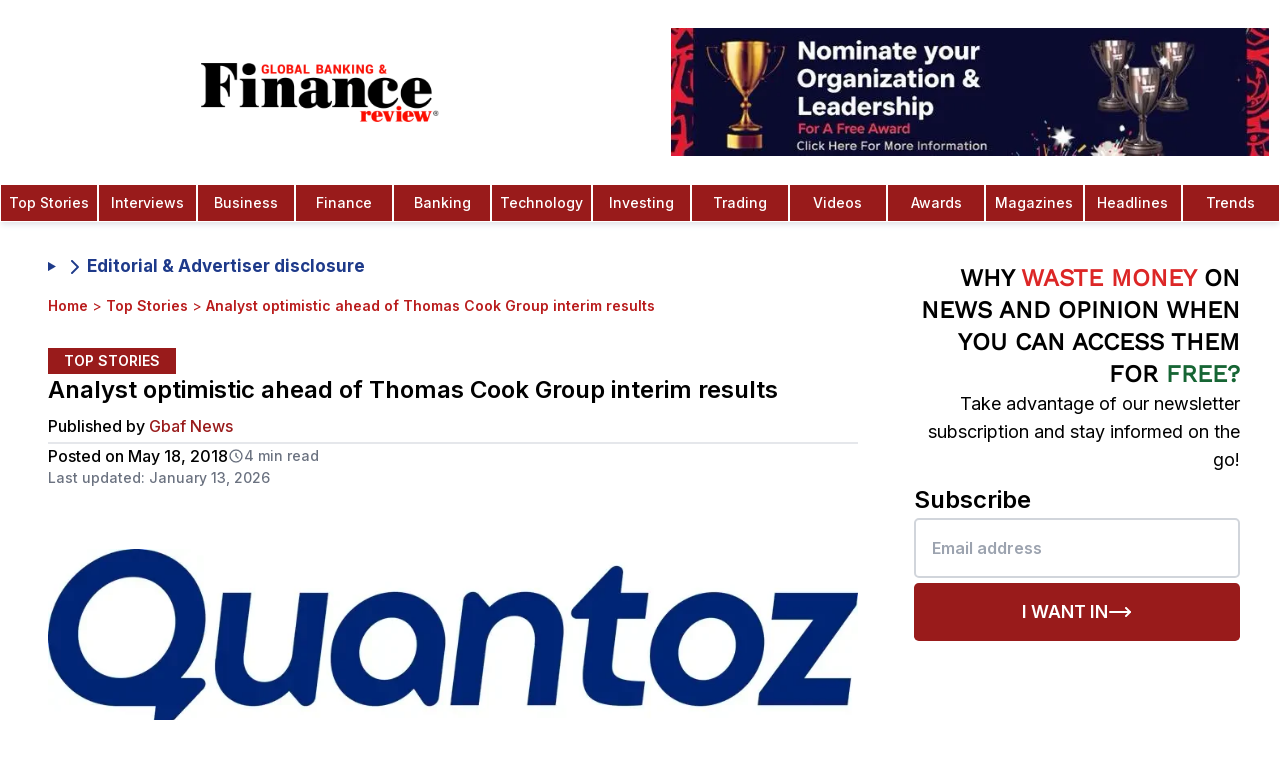

--- FILE ---
content_type: text/html; charset=utf-8
request_url: https://www.globalbankingandfinance.com/analyst-optimistic-ahead-of-thomas-cook-group-interim-results/
body_size: 27510
content:
<!DOCTYPE html><html lang="en" class="inter_1b545fac-module__b8QJrq__variable pt_serif_b3100753-module__fjHMyq__variable"><head><meta charSet="utf-8"/><link rel="preconnect" href="https://v0gkry1w.api.sanity.io"/><link href="https://v0gkry1w.api.sanity.io" rel="dns-prefetch"/><meta name="viewport" content="width=device-width, initial-scale=1, minimum-scale=1, maximum-scale=6, viewport-fit=cover, user-scalable=yes"/><link rel="preload" href="/fonts/OpenSans-CondBold.ttf" as="font" crossorigin="anonymous" type="font/ttf"/><link rel="preload" href="/fonts/static/WorkSans-Regular.ttf" as="font" crossorigin="anonymous" type="font/ttf"/><link rel="preload" href="/fonts/static/WorkSans-Medium.ttf" as="font" crossorigin="anonymous" type="font/ttf"/><link rel="preload" href="/fonts/static/WorkSans-SemiBold.ttf" as="font" crossorigin="anonymous" type="font/ttf"/><link rel="preload" href="/gbaf-logo.webp" as="image" type="image/webp" fetchPriority="high"/><link rel="preload" as="image" imageSrcSet="/_next/image/?url=%2Fgbaf-logo.webp&amp;w=16&amp;q=50&amp;dpl=dpl_8r59Fs71k9LCH4unbobUZscmaVN4 16w, /_next/image/?url=%2Fgbaf-logo.webp&amp;w=32&amp;q=50&amp;dpl=dpl_8r59Fs71k9LCH4unbobUZscmaVN4 32w, /_next/image/?url=%2Fgbaf-logo.webp&amp;w=48&amp;q=50&amp;dpl=dpl_8r59Fs71k9LCH4unbobUZscmaVN4 48w, /_next/image/?url=%2Fgbaf-logo.webp&amp;w=64&amp;q=50&amp;dpl=dpl_8r59Fs71k9LCH4unbobUZscmaVN4 64w, /_next/image/?url=%2Fgbaf-logo.webp&amp;w=96&amp;q=50&amp;dpl=dpl_8r59Fs71k9LCH4unbobUZscmaVN4 96w, /_next/image/?url=%2Fgbaf-logo.webp&amp;w=128&amp;q=50&amp;dpl=dpl_8r59Fs71k9LCH4unbobUZscmaVN4 128w, /_next/image/?url=%2Fgbaf-logo.webp&amp;w=256&amp;q=50&amp;dpl=dpl_8r59Fs71k9LCH4unbobUZscmaVN4 256w, /_next/image/?url=%2Fgbaf-logo.webp&amp;w=320&amp;q=50&amp;dpl=dpl_8r59Fs71k9LCH4unbobUZscmaVN4 320w, /_next/image/?url=%2Fgbaf-logo.webp&amp;w=384&amp;q=50&amp;dpl=dpl_8r59Fs71k9LCH4unbobUZscmaVN4 384w, /_next/image/?url=%2Fgbaf-logo.webp&amp;w=480&amp;q=50&amp;dpl=dpl_8r59Fs71k9LCH4unbobUZscmaVN4 480w, /_next/image/?url=%2Fgbaf-logo.webp&amp;w=512&amp;q=50&amp;dpl=dpl_8r59Fs71k9LCH4unbobUZscmaVN4 512w, /_next/image/?url=%2Fgbaf-logo.webp&amp;w=640&amp;q=50&amp;dpl=dpl_8r59Fs71k9LCH4unbobUZscmaVN4 640w, /_next/image/?url=%2Fgbaf-logo.webp&amp;w=768&amp;q=50&amp;dpl=dpl_8r59Fs71k9LCH4unbobUZscmaVN4 768w, /_next/image/?url=%2Fgbaf-logo.webp&amp;w=768&amp;q=50&amp;dpl=dpl_8r59Fs71k9LCH4unbobUZscmaVN4 768w, /_next/image/?url=%2Fgbaf-logo.webp&amp;w=1024&amp;q=50&amp;dpl=dpl_8r59Fs71k9LCH4unbobUZscmaVN4 1024w, /_next/image/?url=%2Fgbaf-logo.webp&amp;w=1024&amp;q=50&amp;dpl=dpl_8r59Fs71k9LCH4unbobUZscmaVN4 1024w, /_next/image/?url=%2Fgbaf-logo.webp&amp;w=1280&amp;q=50&amp;dpl=dpl_8r59Fs71k9LCH4unbobUZscmaVN4 1280w, /_next/image/?url=%2Fgbaf-logo.webp&amp;w=1536&amp;q=50&amp;dpl=dpl_8r59Fs71k9LCH4unbobUZscmaVN4 1536w, /_next/image/?url=%2Fgbaf-logo.webp&amp;w=1920&amp;q=50&amp;dpl=dpl_8r59Fs71k9LCH4unbobUZscmaVN4 1920w, /_next/image/?url=%2Fgbaf-logo.webp&amp;w=2560&amp;q=50&amp;dpl=dpl_8r59Fs71k9LCH4unbobUZscmaVN4 2560w" imageSizes="(max-width: 425px) 50px"/><link rel="preload" as="image" imageSrcSet="/_next/image/?url=%2Fimages%2Fnomination-1.jpeg&amp;w=320&amp;q=75&amp;dpl=dpl_8r59Fs71k9LCH4unbobUZscmaVN4 320w, /_next/image/?url=%2Fimages%2Fnomination-1.jpeg&amp;w=384&amp;q=75&amp;dpl=dpl_8r59Fs71k9LCH4unbobUZscmaVN4 384w, /_next/image/?url=%2Fimages%2Fnomination-1.jpeg&amp;w=480&amp;q=75&amp;dpl=dpl_8r59Fs71k9LCH4unbobUZscmaVN4 480w, /_next/image/?url=%2Fimages%2Fnomination-1.jpeg&amp;w=512&amp;q=75&amp;dpl=dpl_8r59Fs71k9LCH4unbobUZscmaVN4 512w, /_next/image/?url=%2Fimages%2Fnomination-1.jpeg&amp;w=640&amp;q=75&amp;dpl=dpl_8r59Fs71k9LCH4unbobUZscmaVN4 640w, /_next/image/?url=%2Fimages%2Fnomination-1.jpeg&amp;w=768&amp;q=75&amp;dpl=dpl_8r59Fs71k9LCH4unbobUZscmaVN4 768w, /_next/image/?url=%2Fimages%2Fnomination-1.jpeg&amp;w=768&amp;q=75&amp;dpl=dpl_8r59Fs71k9LCH4unbobUZscmaVN4 768w, /_next/image/?url=%2Fimages%2Fnomination-1.jpeg&amp;w=1024&amp;q=75&amp;dpl=dpl_8r59Fs71k9LCH4unbobUZscmaVN4 1024w, /_next/image/?url=%2Fimages%2Fnomination-1.jpeg&amp;w=1024&amp;q=75&amp;dpl=dpl_8r59Fs71k9LCH4unbobUZscmaVN4 1024w, /_next/image/?url=%2Fimages%2Fnomination-1.jpeg&amp;w=1280&amp;q=75&amp;dpl=dpl_8r59Fs71k9LCH4unbobUZscmaVN4 1280w, /_next/image/?url=%2Fimages%2Fnomination-1.jpeg&amp;w=1536&amp;q=75&amp;dpl=dpl_8r59Fs71k9LCH4unbobUZscmaVN4 1536w, /_next/image/?url=%2Fimages%2Fnomination-1.jpeg&amp;w=1920&amp;q=75&amp;dpl=dpl_8r59Fs71k9LCH4unbobUZscmaVN4 1920w, /_next/image/?url=%2Fimages%2Fnomination-1.jpeg&amp;w=2560&amp;q=75&amp;dpl=dpl_8r59Fs71k9LCH4unbobUZscmaVN4 2560w" imageSizes="(max-width: 768px) 165px, 100vw"/><link rel="preload" as="image" imageSrcSet="/_next/image/?url=%2Flogo-colored.webp&amp;w=16&amp;q=75&amp;dpl=dpl_8r59Fs71k9LCH4unbobUZscmaVN4 16w, /_next/image/?url=%2Flogo-colored.webp&amp;w=32&amp;q=75&amp;dpl=dpl_8r59Fs71k9LCH4unbobUZscmaVN4 32w, /_next/image/?url=%2Flogo-colored.webp&amp;w=48&amp;q=75&amp;dpl=dpl_8r59Fs71k9LCH4unbobUZscmaVN4 48w, /_next/image/?url=%2Flogo-colored.webp&amp;w=64&amp;q=75&amp;dpl=dpl_8r59Fs71k9LCH4unbobUZscmaVN4 64w, /_next/image/?url=%2Flogo-colored.webp&amp;w=96&amp;q=75&amp;dpl=dpl_8r59Fs71k9LCH4unbobUZscmaVN4 96w, /_next/image/?url=%2Flogo-colored.webp&amp;w=128&amp;q=75&amp;dpl=dpl_8r59Fs71k9LCH4unbobUZscmaVN4 128w, /_next/image/?url=%2Flogo-colored.webp&amp;w=256&amp;q=75&amp;dpl=dpl_8r59Fs71k9LCH4unbobUZscmaVN4 256w, /_next/image/?url=%2Flogo-colored.webp&amp;w=320&amp;q=75&amp;dpl=dpl_8r59Fs71k9LCH4unbobUZscmaVN4 320w, /_next/image/?url=%2Flogo-colored.webp&amp;w=384&amp;q=75&amp;dpl=dpl_8r59Fs71k9LCH4unbobUZscmaVN4 384w, /_next/image/?url=%2Flogo-colored.webp&amp;w=480&amp;q=75&amp;dpl=dpl_8r59Fs71k9LCH4unbobUZscmaVN4 480w, /_next/image/?url=%2Flogo-colored.webp&amp;w=512&amp;q=75&amp;dpl=dpl_8r59Fs71k9LCH4unbobUZscmaVN4 512w, /_next/image/?url=%2Flogo-colored.webp&amp;w=640&amp;q=75&amp;dpl=dpl_8r59Fs71k9LCH4unbobUZscmaVN4 640w, /_next/image/?url=%2Flogo-colored.webp&amp;w=768&amp;q=75&amp;dpl=dpl_8r59Fs71k9LCH4unbobUZscmaVN4 768w, /_next/image/?url=%2Flogo-colored.webp&amp;w=768&amp;q=75&amp;dpl=dpl_8r59Fs71k9LCH4unbobUZscmaVN4 768w, /_next/image/?url=%2Flogo-colored.webp&amp;w=1024&amp;q=75&amp;dpl=dpl_8r59Fs71k9LCH4unbobUZscmaVN4 1024w, /_next/image/?url=%2Flogo-colored.webp&amp;w=1024&amp;q=75&amp;dpl=dpl_8r59Fs71k9LCH4unbobUZscmaVN4 1024w, /_next/image/?url=%2Flogo-colored.webp&amp;w=1280&amp;q=75&amp;dpl=dpl_8r59Fs71k9LCH4unbobUZscmaVN4 1280w, /_next/image/?url=%2Flogo-colored.webp&amp;w=1536&amp;q=75&amp;dpl=dpl_8r59Fs71k9LCH4unbobUZscmaVN4 1536w, /_next/image/?url=%2Flogo-colored.webp&amp;w=1920&amp;q=75&amp;dpl=dpl_8r59Fs71k9LCH4unbobUZscmaVN4 1920w, /_next/image/?url=%2Flogo-colored.webp&amp;w=2560&amp;q=75&amp;dpl=dpl_8r59Fs71k9LCH4unbobUZscmaVN4 2560w" imageSizes="(max-width: 768px) 160px, 240px"/><link rel="stylesheet" href="/_next/static/chunks/67637ecb4bcfa7d9.css?dpl=dpl_8r59Fs71k9LCH4unbobUZscmaVN4" data-precedence="next"/><link rel="stylesheet" href="/_next/static/chunks/b89bd5615f43c7f5.css?dpl=dpl_8r59Fs71k9LCH4unbobUZscmaVN4" data-precedence="next"/><link rel="preload" as="script" fetchPriority="low" href="/_next/static/chunks/70616ceaa453ebde.js?dpl=dpl_8r59Fs71k9LCH4unbobUZscmaVN4"/><script src="/_next/static/chunks/c270e83cd308c0e0.js?dpl=dpl_8r59Fs71k9LCH4unbobUZscmaVN4" async=""></script><script src="/_next/static/chunks/1a497042cca0bd9c.js?dpl=dpl_8r59Fs71k9LCH4unbobUZscmaVN4" async=""></script><script src="/_next/static/chunks/2ca105a76da7b440.js?dpl=dpl_8r59Fs71k9LCH4unbobUZscmaVN4" async=""></script><script src="/_next/static/chunks/f5d48f557f1ea235.js?dpl=dpl_8r59Fs71k9LCH4unbobUZscmaVN4" async=""></script><script src="/_next/static/chunks/turbopack-a9deb5d28cfb307e.js?dpl=dpl_8r59Fs71k9LCH4unbobUZscmaVN4" async=""></script><script src="/_next/static/chunks/038e237616ba0767.js?dpl=dpl_8r59Fs71k9LCH4unbobUZscmaVN4" async=""></script><script src="/_next/static/chunks/5aa04848277bee66.js?dpl=dpl_8r59Fs71k9LCH4unbobUZscmaVN4" async=""></script><script src="/_next/static/chunks/01087240ab9e350a.js?dpl=dpl_8r59Fs71k9LCH4unbobUZscmaVN4" async=""></script><script src="/_next/static/chunks/3fb325428e91afdf.js?dpl=dpl_8r59Fs71k9LCH4unbobUZscmaVN4" async=""></script><script src="/_next/static/chunks/f3a98f739120f310.js?dpl=dpl_8r59Fs71k9LCH4unbobUZscmaVN4" async=""></script><script src="/_next/static/chunks/807ffcc948c6e036.js?dpl=dpl_8r59Fs71k9LCH4unbobUZscmaVN4" async=""></script><script src="/_next/static/chunks/aa4d68559c790a33.js?dpl=dpl_8r59Fs71k9LCH4unbobUZscmaVN4" async=""></script><script src="/_next/static/chunks/bd50e8ecf7b34b83.js?dpl=dpl_8r59Fs71k9LCH4unbobUZscmaVN4" async=""></script><script src="/_next/static/chunks/ef0129701f31fbc5.js?dpl=dpl_8r59Fs71k9LCH4unbobUZscmaVN4" async=""></script><script src="/_next/static/chunks/8dedd705e9035869.js?dpl=dpl_8r59Fs71k9LCH4unbobUZscmaVN4" async=""></script><script src="/_next/static/chunks/feddd717973e3ad3.js?dpl=dpl_8r59Fs71k9LCH4unbobUZscmaVN4" async=""></script><script src="/_next/static/chunks/b83df2b4419a3315.js?dpl=dpl_8r59Fs71k9LCH4unbobUZscmaVN4" async=""></script><script src="/_next/static/chunks/0bceb4eb8467c0d7.js?dpl=dpl_8r59Fs71k9LCH4unbobUZscmaVN4" async=""></script><script src="/_next/static/chunks/a49191fa7bbc2445.js?dpl=dpl_8r59Fs71k9LCH4unbobUZscmaVN4" async=""></script><script src="/_next/static/chunks/bf26e76c9adc6727.js?dpl=dpl_8r59Fs71k9LCH4unbobUZscmaVN4" async=""></script><script src="/_next/static/chunks/dfd6337d6861e3af.js?dpl=dpl_8r59Fs71k9LCH4unbobUZscmaVN4" async=""></script><link rel="preload" href="https://www.googletagmanager.com/gtag/js?id=G-C43GCRLKKQ" as="script"/><link rel="preload" href="https://analytics.ahrefs.com/analytics.js" as="script"/><meta name="next-size-adjust" content=""/><meta name="theme-color" content="#ffffff"/><link rel="preconnect" href="https://cdn.sanity.io" crossorigin="anonymous"/><link rel="preconnect" href="https://imagedelivery.net" crossorigin="anonymous"/><link rel="preconnect" href="https://www.globalbankingandfinance.com" crossorigin="anonymous"/><link rel="dns-prefetch" href="https://apicdn.sanity.io"/><link rel="dns-prefetch" href="https://ui-avatars.com"/><link rel="dns-prefetch" href="https://fonts.googleapis.com"/><link rel="dns-prefetch" href="https://www.google-analytics.com"/><link rel="preload" href="/fonts/OpenSans-CondBold.ttf" as="font" type="font/ttf" crossorigin="anonymous"/><link rel="preload" href="/fonts/static/WorkSans-Regular.ttf" as="font" type="font/ttf" crossorigin="anonymous"/><link rel="preload" href="/fonts/static/WorkSans-Medium.ttf" as="font" type="font/ttf" crossorigin="anonymous"/><link rel="preload" href="/fonts/static/WorkSans-SemiBold.ttf" as="font" type="font/ttf" crossorigin="anonymous"/><link rel="preload" href="/gbaf-logo.webp" as="image" type="image/webp" fetchPriority="high"/><style>
            /* Critical above-the-fold styles */
            *{box-sizing:border-box}
            body{font-family:var(--font-inter),system-ui,-apple-system,sans-serif;line-height:1.5;background:#fff;color:#000;margin:0}
            .flex{display:flex}
            .items-center{align-items:center}
            .justify-center{justify-content:center}
            .hidden{display:none}
            @media(min-width:768px){.md\:block{display:block}.md\:hidden{display:none}.md\:flex{display:flex}}
            @font-face{font-family:'Work Sans';src:url('/fonts/static/WorkSans-Regular.ttf') format('truetype');font-weight:400;font-display:swap}
          </style><script src="/_next/static/chunks/a6dad97d9634a72d.js?dpl=dpl_8r59Fs71k9LCH4unbobUZscmaVN4" noModule=""></script></head><body class="font-sans bg-white relative antialiased"><div hidden=""><!--$?--><template id="B:0"></template><!--/$--></div><script>(self.__next_s=self.__next_s||[]).push([0,{"children":"\n          // Suppress Attribution Reporting errors before Google Analytics loads\n          (function() {\n            if (typeof window === 'undefined') return;\n            \n            // Override console.error to filter Attribution Reporting errors\n            const originalError = window.console.error;\n            const originalWarn = window.console.warn;\n            \n            window.console.error = function(...args) {\n              const message = args.join(' ');\n              // Filter out Attribution Reporting attestation errors\n              if (message && (\n                message.includes('Attestation check for Attribution Reporting') ||\n                message.includes('attribution_reporting') ||\n                message.includes('Attribution Reporting')\n              )) {\n                return; // Suppress this specific error\n              }\n              originalError.apply(window.console, args);\n            };\n            \n            window.console.warn = function(...args) {\n              const message = args.join(' ');\n              // Filter out Attribution Reporting warnings\n              if (message && (\n                message.includes('Attestation check for Attribution Reporting') ||\n                message.includes('attribution_reporting') ||\n                message.includes('Attribution Reporting')\n              )) {\n                return; // Suppress this specific warning\n              }\n              originalWarn.apply(window.console, args);\n            };\n            \n            // Also catch errors at the global level\n            window.addEventListener('error', function(event) {\n              if (event.message && (\n                event.message.includes('Attestation check for Attribution Reporting') ||\n                event.message.includes('attribution_reporting') ||\n                event.message.includes('Attribution Reporting')\n              )) {\n                event.preventDefault();\n                event.stopPropagation();\n                return false;\n              }\n            }, true);\n            \n            // Catch unhandled promise rejections\n            window.addEventListener('unhandledrejection', function(event) {\n              if (event.reason && typeof event.reason === 'string' && (\n                event.reason.includes('Attestation check for Attribution Reporting') ||\n                event.reason.includes('attribution_reporting') ||\n                event.reason.includes('Attribution Reporting')\n              )) {\n                event.preventDefault();\n                return false;\n              }\n            });\n          })();\n        ","id":"suppress-ga-errors"}])</script><!--$--><!--/$--><aside class="search-modal " id="search-modal" aria-label="Search Modal"><div class="search-modal-content"><form class="space-y-2" action="search/?s="><button class="search-modal-close" aria-label="Close" type="button"><span class="sr-only">Close</span><svg xmlns="http://www.w3.org/2000/svg" width="24" height="24" viewBox="0 0 24 24" fill="none" stroke="currentColor" stroke-width="2" stroke-linecap="round" stroke-linejoin="round" class="lucide lucide-x" aria-hidden="true"><path d="M18 6 6 18"></path><path d="m6 6 12 12"></path></svg></button><div class="text-white font-bold text-lg text-center mb-4">Search</div><label for="search-modal-input" class="search-label">Search</label><input type="text" placeholder="Search" class="search-input" id="search-modal-input" name="s"/></form><div class="search-results">0<!-- -->0</div></div></aside><nav id="initial-navbar" class="top-0 w-full bg-white shadow-md shadow-gray-200 z-20 active lg:transform lg:translate-y-0"><div class="w-full mx-auto flex flex-row items-center lg:flex-col"><div class="relative flex items-center justify-center w-full py-2 lg:py-5"><a class="flex items-center justify-center overflow-hidden h-[52px] w-40 md:w-[50%] md:h-[80px]" aria-label="Global Banking and Finance Review - Home" href="/"><img alt="GBAF Logo" width="240" height="59" decoding="async" data-nimg="1" class="object-contain h-auto" style="color:transparent;width:240px;height:59px;aspect-ratio:480/118" sizes="(max-width: 425px) 50px" srcSet="/_next/image/?url=%2Fgbaf-logo.webp&amp;w=16&amp;q=50&amp;dpl=dpl_8r59Fs71k9LCH4unbobUZscmaVN4 16w, /_next/image/?url=%2Fgbaf-logo.webp&amp;w=32&amp;q=50&amp;dpl=dpl_8r59Fs71k9LCH4unbobUZscmaVN4 32w, /_next/image/?url=%2Fgbaf-logo.webp&amp;w=48&amp;q=50&amp;dpl=dpl_8r59Fs71k9LCH4unbobUZscmaVN4 48w, /_next/image/?url=%2Fgbaf-logo.webp&amp;w=64&amp;q=50&amp;dpl=dpl_8r59Fs71k9LCH4unbobUZscmaVN4 64w, /_next/image/?url=%2Fgbaf-logo.webp&amp;w=96&amp;q=50&amp;dpl=dpl_8r59Fs71k9LCH4unbobUZscmaVN4 96w, /_next/image/?url=%2Fgbaf-logo.webp&amp;w=128&amp;q=50&amp;dpl=dpl_8r59Fs71k9LCH4unbobUZscmaVN4 128w, /_next/image/?url=%2Fgbaf-logo.webp&amp;w=256&amp;q=50&amp;dpl=dpl_8r59Fs71k9LCH4unbobUZscmaVN4 256w, /_next/image/?url=%2Fgbaf-logo.webp&amp;w=320&amp;q=50&amp;dpl=dpl_8r59Fs71k9LCH4unbobUZscmaVN4 320w, /_next/image/?url=%2Fgbaf-logo.webp&amp;w=384&amp;q=50&amp;dpl=dpl_8r59Fs71k9LCH4unbobUZscmaVN4 384w, /_next/image/?url=%2Fgbaf-logo.webp&amp;w=480&amp;q=50&amp;dpl=dpl_8r59Fs71k9LCH4unbobUZscmaVN4 480w, /_next/image/?url=%2Fgbaf-logo.webp&amp;w=512&amp;q=50&amp;dpl=dpl_8r59Fs71k9LCH4unbobUZscmaVN4 512w, /_next/image/?url=%2Fgbaf-logo.webp&amp;w=640&amp;q=50&amp;dpl=dpl_8r59Fs71k9LCH4unbobUZscmaVN4 640w, /_next/image/?url=%2Fgbaf-logo.webp&amp;w=768&amp;q=50&amp;dpl=dpl_8r59Fs71k9LCH4unbobUZscmaVN4 768w, /_next/image/?url=%2Fgbaf-logo.webp&amp;w=768&amp;q=50&amp;dpl=dpl_8r59Fs71k9LCH4unbobUZscmaVN4 768w, /_next/image/?url=%2Fgbaf-logo.webp&amp;w=1024&amp;q=50&amp;dpl=dpl_8r59Fs71k9LCH4unbobUZscmaVN4 1024w, /_next/image/?url=%2Fgbaf-logo.webp&amp;w=1024&amp;q=50&amp;dpl=dpl_8r59Fs71k9LCH4unbobUZscmaVN4 1024w, /_next/image/?url=%2Fgbaf-logo.webp&amp;w=1280&amp;q=50&amp;dpl=dpl_8r59Fs71k9LCH4unbobUZscmaVN4 1280w, /_next/image/?url=%2Fgbaf-logo.webp&amp;w=1536&amp;q=50&amp;dpl=dpl_8r59Fs71k9LCH4unbobUZscmaVN4 1536w, /_next/image/?url=%2Fgbaf-logo.webp&amp;w=1920&amp;q=50&amp;dpl=dpl_8r59Fs71k9LCH4unbobUZscmaVN4 1920w, /_next/image/?url=%2Fgbaf-logo.webp&amp;w=2560&amp;q=50&amp;dpl=dpl_8r59Fs71k9LCH4unbobUZscmaVN4 2560w" src="/_next/image/?url=%2Fgbaf-logo.webp&amp;w=2560&amp;q=50&amp;dpl=dpl_8r59Fs71k9LCH4unbobUZscmaVN4"/></a><div class="lg:flex items-center py-2 pl-5 w-[50%]"><figure class="h-24 lg:h-32 w-full"><a class="block w-full h-full" href="/global-banking-finance-review-awards/"><img alt="trophy" loading="eager" width="900" height="900" decoding="async" data-nimg="1" class="w-[1200px] h-full block object-contain" style="color:transparent" sizes="(max-width: 768px) 165px, 100vw" srcSet="/_next/image/?url=%2Fimages%2Fnomination-1.jpeg&amp;w=320&amp;q=75&amp;dpl=dpl_8r59Fs71k9LCH4unbobUZscmaVN4 320w, /_next/image/?url=%2Fimages%2Fnomination-1.jpeg&amp;w=384&amp;q=75&amp;dpl=dpl_8r59Fs71k9LCH4unbobUZscmaVN4 384w, /_next/image/?url=%2Fimages%2Fnomination-1.jpeg&amp;w=480&amp;q=75&amp;dpl=dpl_8r59Fs71k9LCH4unbobUZscmaVN4 480w, /_next/image/?url=%2Fimages%2Fnomination-1.jpeg&amp;w=512&amp;q=75&amp;dpl=dpl_8r59Fs71k9LCH4unbobUZscmaVN4 512w, /_next/image/?url=%2Fimages%2Fnomination-1.jpeg&amp;w=640&amp;q=75&amp;dpl=dpl_8r59Fs71k9LCH4unbobUZscmaVN4 640w, /_next/image/?url=%2Fimages%2Fnomination-1.jpeg&amp;w=768&amp;q=75&amp;dpl=dpl_8r59Fs71k9LCH4unbobUZscmaVN4 768w, /_next/image/?url=%2Fimages%2Fnomination-1.jpeg&amp;w=768&amp;q=75&amp;dpl=dpl_8r59Fs71k9LCH4unbobUZscmaVN4 768w, /_next/image/?url=%2Fimages%2Fnomination-1.jpeg&amp;w=1024&amp;q=75&amp;dpl=dpl_8r59Fs71k9LCH4unbobUZscmaVN4 1024w, /_next/image/?url=%2Fimages%2Fnomination-1.jpeg&amp;w=1024&amp;q=75&amp;dpl=dpl_8r59Fs71k9LCH4unbobUZscmaVN4 1024w, /_next/image/?url=%2Fimages%2Fnomination-1.jpeg&amp;w=1280&amp;q=75&amp;dpl=dpl_8r59Fs71k9LCH4unbobUZscmaVN4 1280w, /_next/image/?url=%2Fimages%2Fnomination-1.jpeg&amp;w=1536&amp;q=75&amp;dpl=dpl_8r59Fs71k9LCH4unbobUZscmaVN4 1536w, /_next/image/?url=%2Fimages%2Fnomination-1.jpeg&amp;w=1920&amp;q=75&amp;dpl=dpl_8r59Fs71k9LCH4unbobUZscmaVN4 1920w, /_next/image/?url=%2Fimages%2Fnomination-1.jpeg&amp;w=2560&amp;q=75&amp;dpl=dpl_8r59Fs71k9LCH4unbobUZscmaVN4 2560w" src="/_next/image/?url=%2Fimages%2Fnomination-1.jpeg&amp;w=2560&amp;q=75&amp;dpl=dpl_8r59Fs71k9LCH4unbobUZscmaVN4"/></a></figure></div></div><div class="lg:hidden z-30"><button class="p-2" aria-label="Open Menu Modal" type="button"><svg stroke="currentColor" fill="none" stroke-width="0" viewBox="0 0 15 15" height="26" width="26" xmlns="http://www.w3.org/2000/svg"><path fill-rule="evenodd" clip-rule="evenodd" d="M1.5 3C1.22386 3 1 3.22386 1 3.5C1 3.77614 1.22386 4 1.5 4H13.5C13.7761 4 14 3.77614 14 3.5C14 3.22386 13.7761 3 13.5 3H1.5ZM1 7.5C1 7.22386 1.22386 7 1.5 7H13.5C13.7761 7 14 7.22386 14 7.5C14 7.77614 13.7761 8 13.5 8H1.5C1.22386 8 1 7.77614 1 7.5ZM1 11.5C1 11.2239 1.22386 11 1.5 11H13.5C13.7761 11 14 11.2239 14 11.5C14 11.7761 13.7761 12 13.5 12H1.5C1.22386 12 1 11.7761 1 11.5Z" fill="currentColor"></path></svg></button></div><div class="hidden md:flex justify-center w-full"><a class="nav-item text-white text-center bg-red-800 hover:bg-red-900 w-full hover:text-white cursor-pointer group p-2 border-[.3px] border-white font-medium text-sm font-medium" href="/category/top-stories/">Top Stories</a><a class="nav-item text-white text-center bg-red-800 hover:bg-red-900 w-full hover:text-white cursor-pointer group p-2 border-[.3px] border-white font-medium text-sm font-medium" href="/category/interviews/">Interviews</a><a class="nav-item text-white text-center bg-red-800 hover:bg-red-900 w-full hover:text-white cursor-pointer group p-2 border-[.3px] border-white font-medium text-sm font-medium" href="/category/business/">Business</a><a class="nav-item text-white text-center bg-red-800 hover:bg-red-900 w-full hover:text-white cursor-pointer group p-2 border-[.3px] border-white font-medium text-sm font-medium" href="/category/finance/">Finance</a><a class="nav-item text-white text-center bg-red-800 hover:bg-red-900 w-full hover:text-white cursor-pointer group p-2 border-[.3px] border-white font-medium text-sm font-medium" href="/category/banking/">Banking</a><a class="nav-item text-white text-center bg-red-800 hover:bg-red-900 w-full hover:text-white cursor-pointer group p-2 border-[.3px] border-white font-medium text-sm font-medium" href="/category/technology/">Technology</a><a class="nav-item text-white text-center bg-red-800 hover:bg-red-900 w-full hover:text-white cursor-pointer group p-2 border-[.3px] border-white font-medium text-sm font-medium" href="/category/investing/">Investing</a><a class="nav-item text-white text-center bg-red-800 hover:bg-red-900 w-full hover:text-white cursor-pointer group p-2 border-[.3px] border-white font-medium text-sm font-medium" href="/category/trading/">Trading</a><a class="nav-item text-white text-center bg-red-800 hover:bg-red-900 w-full hover:text-white cursor-pointer group p-2 border-[.3px] border-white font-medium text-sm font-medium" href="/category/videos/">Videos</a><a class="nav-item text-white text-center bg-red-800 hover:bg-red-900 w-full hover:text-white cursor-pointer group p-2 border-[.3px] border-white font-medium text-sm font-medium" href="/global-banking-finance-review-awards/">Awards</a><a class="nav-item text-white text-center bg-red-800 hover:bg-red-900 w-full hover:text-white cursor-pointer group p-2 border-[.3px] border-white font-medium text-sm font-medium" href="/magazines-3/">Magazines</a><a class="nav-item text-white text-center bg-red-800 hover:bg-red-900 w-full hover:text-white cursor-pointer group p-2 border-[.3px] border-white font-medium text-sm font-medium" href="/category/headlines/">Headlines</a><a class="nav-item text-white text-center bg-red-800 hover:bg-red-900 w-full hover:text-white cursor-pointer group p-2 border-[.3px] border-white font-medium text-sm font-medium" href="/category/trends/">Trends</a></div><!--$--><!--/$--></div></nav><div id="subscribe-modal" class="fixed inset-0 bg-black bg-opacity-50 z-50 flex items-center justify-center p-2" style="display:none"><div class="bg-white flex flex-row items-stretch justify-start relative w-[400px] sm:w-[720px] sm:h-[520px] aspect-square sm:aspect-video"><button data-modal-close="subscribe" class="absolute top-0 right-0 p-4 text-primary-500 z-50"><svg xmlns="http://www.w3.org/2000/svg" width="24" height="24" viewBox="0 0 24 24" fill="none" stroke="currentColor" stroke-width="2" stroke-linecap="round" stroke-linejoin="round" class="lucide lucide-x h-6 w-6" aria-hidden="true"><path d="M18 6 6 18"></path><path d="m6 6 12 12"></path></svg></button><div style="background-image:url(/images/subscribe.webp)" class="bg-cover bg-center bg-no-repeat basis-full sm:basis-2/5 shrink-0"></div><div class="sm:hidden absolute top-0 left-0 w-full h-full bg-black/65"></div><div class="p-8 grow flex flex-col justify-center items-start absolute sm:static top-0 left-0 w-full sm:w-0 h-full"><p class="text-4xl font-bold font-work-sans text-white sm:text-black">Subscribe to our newsletter</p><p class="text-gray-200 sm:text-gray-500 text-lg mt-2">Get the latest news and updates from our team.</p><form class="mt-4 w-full"><input type="email" required="" placeholder="Enter your email" class="border border-gray-300 rounded p-2 w-full"/><button type="submit" class="bg-primary-500 text-white p-2 w-full mt-2 font-work-sans text-center uppercase flex justify-center items-center gap-2 disabled:bg-gray-300 disabled:text-gray-500 disabled:cursor-not-allowed"><svg xmlns="http://www.w3.org/2000/svg" width="24" height="24" viewBox="0 0 24 24" fill="none" stroke="currentColor" stroke-width="2" stroke-linecap="round" stroke-linejoin="round" class="lucide lucide-loader-circle h-6 w-6 hidden" aria-hidden="true"><path d="M21 12a9 9 0 1 1-6.219-8.56"></path></svg><p>Subscribe</p></button></form></div></div></div><div id="menu-modal" class="fixed inset-0 bg-black bg-opacity-50 z-50 flex items-center justify-center p-2" style="display:none"><div class="bg-white flex flex-row items-stretch justify-start w-[400px] sm:w-[720px] sm:h-[400px] aspect-square sm:aspect-[unset] relative"><button data-modal-close="menu" class="absolute top-0 right-0 p-4 text-primary-500 z-50" aria-label="Close Menu Modal Button"><svg xmlns="http://www.w3.org/2000/svg" width="24" height="24" viewBox="0 0 24 24" fill="none" stroke="currentColor" stroke-width="2" stroke-linecap="round" stroke-linejoin="round" class="lucide lucide-x h-6 w-6" aria-hidden="true"><path d="M18 6 6 18"></path><path d="m6 6 12 12"></path></svg></button><div class="bg-cover bg-center bg-no-repeat basis-full sm:basis-2/5 shrink-0 flex flex-col justify-evenly items-center bg-primary-500"><p class="text-xl font-bold font-work-sans text-white text-center px-8">Global Banking and Finance Review</p><img alt="" aria-hidden="true" loading="lazy" width="248" height="200" decoding="async" data-nimg="1" class="w-[248px] h-[200px] object-fill" style="color:transparent" srcSet="/_next/image/?url=%2Fimages%2Fmenu.webp&amp;w=256&amp;q=75&amp;dpl=dpl_8r59Fs71k9LCH4unbobUZscmaVN4 1x, /_next/image/?url=%2Fimages%2Fmenu.webp&amp;w=512&amp;q=75&amp;dpl=dpl_8r59Fs71k9LCH4unbobUZscmaVN4 2x" src="/_next/image/?url=%2Fimages%2Fmenu.webp&amp;w=512&amp;q=75&amp;dpl=dpl_8r59Fs71k9LCH4unbobUZscmaVN4"/><button class="bg-white text-primary-500 py-[10px] px-[12px] rounded font-work-sans font-semibold text-center uppercase" data-modal-open="subscribe" data-modal-close="menu">Subscribe Now</button></div><div class="p-8 grow flex flex-col justify-center items-start space-y-4"><p class="text-3xl font-bold font-work-sans text-white sm:text-black">Company</p><ul class="flex flex-col gap-4"></ul></div></div></div><div class="w-full h-full"><!--$?--><template id="B:1"></template><div class="animate-pulse"><div class="h-8 bg-gray-200 rounded w-3/4 mb-4"></div><div class="h-4 bg-gray-200 rounded w-1/2 mb-2"></div><div class="h-4 bg-gray-200 rounded w-1/4 mb-4"></div><div class="h-64 bg-gray-200 rounded mb-4"></div><div class="space-y-3"><div class="h-4 bg-gray-200 rounded"></div><div class="h-4 bg-gray-200 rounded"></div><div class="h-4 bg-gray-200 rounded"></div></div></div><!--/$--></div><!--$!--><template data-dgst="BAILOUT_TO_CLIENT_SIDE_RENDERING"></template><!--/$--><!--$!--><template data-dgst="BAILOUT_TO_CLIENT_SIDE_RENDERING"></template><!--/$--><!--$!--><template data-dgst="BAILOUT_TO_CLIENT_SIDE_RENDERING"></template><!--/$--><footer class="bg-gray-300 text-center p-8 w-full"><div class="max-w-[1440px] mx-auto"><div class="flex flex-col justify-center md:flex-row gap-x-12 gap-y-4 pb-4 border-b-4 border-black w-full"><a class="flex items-center justify-center" aria-label="Global Banking and Finance Review - Home" href="/"><img alt="GBAF Logo" width="240" height="59" decoding="async" data-nimg="1" class="grayscale hover:grayscale-0 transition cursor-pointer" style="color:transparent;width:auto;height:auto;aspect-ratio:240/59" sizes="(max-width: 768px) 160px, 240px" srcSet="/_next/image/?url=%2Flogo-colored.webp&amp;w=16&amp;q=75&amp;dpl=dpl_8r59Fs71k9LCH4unbobUZscmaVN4 16w, /_next/image/?url=%2Flogo-colored.webp&amp;w=32&amp;q=75&amp;dpl=dpl_8r59Fs71k9LCH4unbobUZscmaVN4 32w, /_next/image/?url=%2Flogo-colored.webp&amp;w=48&amp;q=75&amp;dpl=dpl_8r59Fs71k9LCH4unbobUZscmaVN4 48w, /_next/image/?url=%2Flogo-colored.webp&amp;w=64&amp;q=75&amp;dpl=dpl_8r59Fs71k9LCH4unbobUZscmaVN4 64w, /_next/image/?url=%2Flogo-colored.webp&amp;w=96&amp;q=75&amp;dpl=dpl_8r59Fs71k9LCH4unbobUZscmaVN4 96w, /_next/image/?url=%2Flogo-colored.webp&amp;w=128&amp;q=75&amp;dpl=dpl_8r59Fs71k9LCH4unbobUZscmaVN4 128w, /_next/image/?url=%2Flogo-colored.webp&amp;w=256&amp;q=75&amp;dpl=dpl_8r59Fs71k9LCH4unbobUZscmaVN4 256w, /_next/image/?url=%2Flogo-colored.webp&amp;w=320&amp;q=75&amp;dpl=dpl_8r59Fs71k9LCH4unbobUZscmaVN4 320w, /_next/image/?url=%2Flogo-colored.webp&amp;w=384&amp;q=75&amp;dpl=dpl_8r59Fs71k9LCH4unbobUZscmaVN4 384w, /_next/image/?url=%2Flogo-colored.webp&amp;w=480&amp;q=75&amp;dpl=dpl_8r59Fs71k9LCH4unbobUZscmaVN4 480w, /_next/image/?url=%2Flogo-colored.webp&amp;w=512&amp;q=75&amp;dpl=dpl_8r59Fs71k9LCH4unbobUZscmaVN4 512w, /_next/image/?url=%2Flogo-colored.webp&amp;w=640&amp;q=75&amp;dpl=dpl_8r59Fs71k9LCH4unbobUZscmaVN4 640w, /_next/image/?url=%2Flogo-colored.webp&amp;w=768&amp;q=75&amp;dpl=dpl_8r59Fs71k9LCH4unbobUZscmaVN4 768w, /_next/image/?url=%2Flogo-colored.webp&amp;w=768&amp;q=75&amp;dpl=dpl_8r59Fs71k9LCH4unbobUZscmaVN4 768w, /_next/image/?url=%2Flogo-colored.webp&amp;w=1024&amp;q=75&amp;dpl=dpl_8r59Fs71k9LCH4unbobUZscmaVN4 1024w, /_next/image/?url=%2Flogo-colored.webp&amp;w=1024&amp;q=75&amp;dpl=dpl_8r59Fs71k9LCH4unbobUZscmaVN4 1024w, /_next/image/?url=%2Flogo-colored.webp&amp;w=1280&amp;q=75&amp;dpl=dpl_8r59Fs71k9LCH4unbobUZscmaVN4 1280w, /_next/image/?url=%2Flogo-colored.webp&amp;w=1536&amp;q=75&amp;dpl=dpl_8r59Fs71k9LCH4unbobUZscmaVN4 1536w, /_next/image/?url=%2Flogo-colored.webp&amp;w=1920&amp;q=75&amp;dpl=dpl_8r59Fs71k9LCH4unbobUZscmaVN4 1920w, /_next/image/?url=%2Flogo-colored.webp&amp;w=2560&amp;q=75&amp;dpl=dpl_8r59Fs71k9LCH4unbobUZscmaVN4 2560w" src="/_next/image/?url=%2Flogo-colored.webp&amp;w=2560&amp;q=75&amp;dpl=dpl_8r59Fs71k9LCH4unbobUZscmaVN4"/></a><div><ul class="flex flex-row flex-wrap justify-center md:justify-end items-center gap-x-6 gap-y-6"><li class="nav-item font-semibold"><a class="text-nowrap text-[13px] h-6 hover:text-primary-500" href="/about-us/">About Us</a></li><li class="nav-item font-semibold"><a class="text-nowrap text-[13px] h-6 hover:text-primary-500" href="/profile-readership/">Profile</a></li><li class="nav-item font-semibold"><a class="text-nowrap text-[13px] h-6 hover:text-primary-500" href="/privacy-policy/">Privacy &amp; Cookie Policy</a></li><li class="nav-item font-semibold"><a class="text-nowrap text-[13px] h-6 hover:text-primary-500" href="/advertising-terms/">Terms of Use</a></li><li class="nav-item font-semibold"><a class="text-nowrap text-[13px] h-6 hover:text-primary-500" href="/contact-us/">Contact Us</a></li><li class="nav-item font-semibold"><a class="text-nowrap text-[13px] h-6 hover:text-primary-500" href="/advertising-and-sponsorship-on-gbaf/">Advertising</a></li><li class="nav-item font-semibold"><a class="text-nowrap text-[13px] h-6 hover:text-primary-500" href="/submit-news/">Submit Post</a></li><li class="nav-item font-semibold"><a class="text-nowrap text-[13px] h-6 hover:text-primary-500" href="/latest-news/">Latest News</a></li><li class="nav-item font-semibold"><a class="text-nowrap text-[13px] h-6 hover:text-primary-500" href="/research-report-articles/">Research Reports</a></li><li class="nav-item font-semibold"><a class="text-nowrap text-[13px] h-6 hover:text-primary-500" href="/category/pressrelease/">Press Release</a></li></ul><ul class="flex flex-row gap-5 mt-4"><li><details class="relative inline-block text-left"><summary class="cursor-pointer font-semibold flex items-center gap-2 list-none">Awards<span>▾</span></summary><ul class="absolute right-0 mt-2 bg-gray-300 border rounded shadow-md p-2 min-w-[200px] z-20"><li class="px-2 py-1"><a class="block text-sm hover:bg-gray-100" href="https://www.globalbankingandfinance.com/about-the-awards/">About the Awards</a></li><li class="px-2 py-1"><a class="block text-sm hover:bg-gray-100" href="https://www.globalbankingandfinance.com/global-banking-finance-awards-2025-time-table/">Awards TimeTable</a></li><li class="px-2 py-1"><a class="block text-sm hover:bg-gray-100" href="https://www.globalbankingandfinance.com/global-banking-finance-awards-nominations/">Submit Nominations</a></li><li class="px-2 py-1"><a class="block text-sm hover:bg-gray-100" href="https://www.globalbankingandfinance.com/testimonials/">Testimonials</a></li><li class="px-2 py-1"><a class="block text-sm hover:bg-gray-100" href="https://www.globalbankingandfinance.com/media-room/">Media Room</a></li><li class="px-2 py-1"><a class="block text-sm hover:bg-gray-100" href="https://www.globalbankingandfinance.com/award-winners/">Award Winners</a></li><li class="px-2 py-1"><a class="block text-sm hover:bg-gray-100" href="https://www.globalbankingandfinance.com/faq/">FAQ</a></li></ul></details></li><li><details class="relative inline-block text-left"><summary class="cursor-pointer font-semibold flex items-center gap-2 list-none">Magazines<span>▾</span></summary><ul class="absolute right-0 mt-2 bg-gray-300 border rounded shadow-md p-2 min-w-[200px] z-20 max-h-[200px] overflow-y-scroll"><li class="px-2 py-1"><a class="block text-sm hover:bg-gray-100" href="/global-banking-finance-review-magazine-issue-79/">Global Banking &amp; Finance Review Magazine Issue 79</a></li><li class="px-2 py-1"><a class="block text-sm hover:bg-gray-100" href="/global-banking-finance-review-magazine-issue-78/">Global Banking &amp; Finance Review Magazine Issue 78</a></li><li class="px-2 py-1"><a class="block text-sm hover:bg-gray-100" href="/global-banking-finance-review-magazine-issue-77/">Global Banking &amp; Finance Review Magazine Issue 77</a></li><li class="px-2 py-1"><a class="block text-sm hover:bg-gray-100" href="/global-banking-finance-review-magazine-issue-76/">Global Banking &amp; Finance Review Magazine Issue 76</a></li><li class="px-2 py-1"><a class="block text-sm hover:bg-gray-100" href="/global-banking-finance-review-magazine-issue-75/">Global Banking &amp; Finance Review Magazine Issue 75</a></li><li class="px-2 py-1"><a class="block text-sm hover:bg-gray-100" href="/global-banking-finance-review-magazine-issue-73/">Global Banking &amp; Finance Review Magazine Issue 73</a></li><li class="px-2 py-1"><a class="block text-sm hover:bg-gray-100" href="/global-banking-finance-review-magazine-issue-71/">Global Banking &amp; Finance Review Magazine Issue 71</a></li><li class="px-2 py-1"><a class="block text-sm hover:bg-gray-100" href="/global-banking-finance-review-magazine-issue-70/">Global Banking &amp; Finance Review Magazine Issue 70</a></li><li class="px-2 py-1"><a class="block text-sm hover:bg-gray-100" href="/global-banking-finance-review-magazine-issue-69/">Global Banking &amp; Finance Review Magazine Issue 69</a></li><li class="px-2 py-1"><a class="block text-sm hover:bg-gray-100" href="/global-banking-finance-review-magazine-issue-662/">Global Banking &amp; Finance Review Magazine Issue 66</a></li></ul></details></li></ul></div></div><div class="flex flex-wrap justify-center md:flex-row gap-x-12 gap-2 p-4 w-full"><a class="nav-item text-sm font-semibold" href="/category/top-stories/">Top Stories</a><a class="nav-item text-sm font-semibold" href="/category/interviews/">Interviews</a><a class="nav-item text-sm font-semibold" href="/category/business/">Business</a><a class="nav-item text-sm font-semibold" href="/category/finance/">Finance</a><a class="nav-item text-sm font-semibold" href="/category/banking/">Banking</a><a class="nav-item text-sm font-semibold" href="/category/technology/">Technology</a><a class="nav-item text-sm font-semibold" href="/category/investing/">Investing</a><a class="nav-item text-sm font-semibold" href="/category/trading/">Trading</a><a class="nav-item text-sm font-semibold" href="/category/videos/">Videos</a><a class="nav-item text-sm font-semibold" href="/global-banking-finance-review-awards/">Awards</a><a class="nav-item text-sm font-semibold" href="/magazines-3/">Magazines</a><a class="nav-item text-sm font-semibold" href="/category/headlines/">Headlines</a><a class="nav-item text-sm font-semibold" href="/category/trends/">Trends</a></div><div class="flex flex-col gap-2 border-gray-200"><p class="text-[.9rem] leading-[1.4] text-center font-medium mx-auto py-4">Global Banking &amp; Finance Review® is a leading financial portal and online magazine offering News, Analysis, Opinion, Reviews, Interviews &amp; Videos from the world of Banking, Finance, Business, Trading, Technology, Investing, Brokerage, Foreign Exchange, Tax &amp; Legal, Islamic Finance, Asset &amp; Wealth Management. <br/>Copyright © 2010-<!-- -->2026<!-- --> GBAF Publications Ltd - All Rights Reserved. |<!-- --> <a class="text-primary-600 hover:underline" href="/html-sitemap/">Sitemap</a> <!-- -->|<!-- --> <a class="text-primary-600 hover:underline" href="/html-sitemap/tags/">Tags</a></p><ul class="flex items-center justify-center gap-4"><li><a aria-label="Follow us on Pinterest" href="https://in.pinterest.com/GBAFReview/"><span></span></a></li><li><a aria-label="Follow us on Instagram" href="https://www.instagram.com/global_banking_finance_review/"><span></span></a></li><li><a aria-label="Follow us on Facebook" href="https://www.facebook.com/globalbankingandfinancereview"><span></span></a></li><li><a aria-label="Follow us on LinkedIn" href="https://www.linkedin.com/company/global-banking-finance-review/"><span></span></a></li><li><a aria-label="Follow us on X" href="https://x.com/GBAFReview"><span></span></a></li></ul></div></div></footer><script>requestAnimationFrame(function(){$RT=performance.now()});</script><script src="/_next/static/chunks/70616ceaa453ebde.js?dpl=dpl_8r59Fs71k9LCH4unbobUZscmaVN4" id="_R_" async=""></script><div hidden id="S:1"><template id="P:2"></template><!--$?--><template id="B:3"></template><!--/$--></div><script>(self.__next_f=self.__next_f||[]).push([0])</script><script>self.__next_f.push([1,"1:\"$Sreact.fragment\"\n3:I[97950,[\"/_next/static/chunks/038e237616ba0767.js?dpl=dpl_8r59Fs71k9LCH4unbobUZscmaVN4\",\"/_next/static/chunks/5aa04848277bee66.js?dpl=dpl_8r59Fs71k9LCH4unbobUZscmaVN4\"],\"default\"]\n4:I[94843,[\"/_next/static/chunks/038e237616ba0767.js?dpl=dpl_8r59Fs71k9LCH4unbobUZscmaVN4\",\"/_next/static/chunks/5aa04848277bee66.js?dpl=dpl_8r59Fs71k9LCH4unbobUZscmaVN4\"],\"default\"]\n6:I[14341,[\"/_next/static/chunks/038e237616ba0767.js?dpl=dpl_8r59Fs71k9LCH4unbobUZscmaVN4\",\"/_next/static/chunks/5aa04848277bee66.js?dpl=dpl_8r59Fs71k9LCH4unbobUZscmaVN4\"],\"OutletBoundary\"]\n7:\"$Sreact.suspense\"\n9:I[14341,[\"/_next/static/chunks/038e237616ba0767.js?dpl=dpl_8r59Fs71k9LCH4unbobUZscmaVN4\",\"/_next/static/chunks/5aa04848277bee66.js?dpl=dpl_8r59Fs71k9LCH4unbobUZscmaVN4\"],\"ViewportBoundary\"]\nb:I[14341,[\"/_next/static/chunks/038e237616ba0767.js?dpl=dpl_8r59Fs71k9LCH4unbobUZscmaVN4\",\"/_next/static/chunks/5aa04848277bee66.js?dpl=dpl_8r59Fs71k9LCH4unbobUZscmaVN4\"],\"MetadataBoundary\"]\nd:I[95085,[],\"default\"]\n:HL[\"/_next/static/chunks/67637ecb4bcfa7d9.css?dpl=dpl_8r59Fs71k9LCH4unbobUZscmaVN4\",\"style\"]\n:HL[\"/_next/static/media/80bb744e92754df7-s.p.1eaf03ad.woff2\",\"font\",{\"crossOrigin\":\"\",\"type\":\"font/woff2\"}]\n:HL[\"/_next/static/media/83afe278b6a6bb3c-s.p.3a6ba036.woff2\",\"font\",{\"crossOrigin\":\"\",\"type\":\"font/woff2\"}]\n:HL[\"/_next/static/media/bec5c09c262b1b7f-s.p.aaa2cd55.woff2\",\"font\",{\"crossOrigin\":\"\",\"type\":\"font/woff2\"}]\n:HL[\"/_next/static/chunks/b89bd5615f43c7f5.css?dpl=dpl_8r59Fs71k9LCH4unbobUZscmaVN4\",\"style\"]\n"])</script><script>self.__next_f.push([1,"0:{\"P\":null,\"b\":\"gByf3j1ezujIHjX1rvCxR\",\"c\":[\"\",\"analyst-optimistic-ahead-of-thomas-cook-group-interim-results\",\"\"],\"q\":\"\",\"i\":false,\"f\":[[[\"\",{\"children\":[[\"slug\",\"analyst-optimistic-ahead-of-thomas-cook-group-interim-results\",\"d\"],{\"children\":[\"__PAGE__\",{}]}]},\"$undefined\",\"$undefined\",true],[[\"$\",\"$1\",\"c\",{\"children\":[[[\"$\",\"link\",\"0\",{\"rel\":\"stylesheet\",\"href\":\"/_next/static/chunks/67637ecb4bcfa7d9.css?dpl=dpl_8r59Fs71k9LCH4unbobUZscmaVN4\",\"precedence\":\"next\",\"crossOrigin\":\"$undefined\",\"nonce\":\"$undefined\"}],[\"$\",\"script\",\"script-0\",{\"src\":\"/_next/static/chunks/01087240ab9e350a.js?dpl=dpl_8r59Fs71k9LCH4unbobUZscmaVN4\",\"async\":true,\"nonce\":\"$undefined\"}],[\"$\",\"script\",\"script-1\",{\"src\":\"/_next/static/chunks/3fb325428e91afdf.js?dpl=dpl_8r59Fs71k9LCH4unbobUZscmaVN4\",\"async\":true,\"nonce\":\"$undefined\"}],[\"$\",\"script\",\"script-2\",{\"src\":\"/_next/static/chunks/f3a98f739120f310.js?dpl=dpl_8r59Fs71k9LCH4unbobUZscmaVN4\",\"async\":true,\"nonce\":\"$undefined\"}],[\"$\",\"script\",\"script-3\",{\"src\":\"/_next/static/chunks/807ffcc948c6e036.js?dpl=dpl_8r59Fs71k9LCH4unbobUZscmaVN4\",\"async\":true,\"nonce\":\"$undefined\"}],[\"$\",\"script\",\"script-4\",{\"src\":\"/_next/static/chunks/aa4d68559c790a33.js?dpl=dpl_8r59Fs71k9LCH4unbobUZscmaVN4\",\"async\":true,\"nonce\":\"$undefined\"}],[\"$\",\"script\",\"script-5\",{\"src\":\"/_next/static/chunks/bd50e8ecf7b34b83.js?dpl=dpl_8r59Fs71k9LCH4unbobUZscmaVN4\",\"async\":true,\"nonce\":\"$undefined\"}],[\"$\",\"script\",\"script-6\",{\"src\":\"/_next/static/chunks/ef0129701f31fbc5.js?dpl=dpl_8r59Fs71k9LCH4unbobUZscmaVN4\",\"async\":true,\"nonce\":\"$undefined\"}],[\"$\",\"script\",\"script-7\",{\"src\":\"/_next/static/chunks/8dedd705e9035869.js?dpl=dpl_8r59Fs71k9LCH4unbobUZscmaVN4\",\"async\":true,\"nonce\":\"$undefined\"}],[\"$\",\"script\",\"script-8\",{\"src\":\"/_next/static/chunks/feddd717973e3ad3.js?dpl=dpl_8r59Fs71k9LCH4unbobUZscmaVN4\",\"async\":true,\"nonce\":\"$undefined\"}],[\"$\",\"script\",\"script-9\",{\"src\":\"/_next/static/chunks/b83df2b4419a3315.js?dpl=dpl_8r59Fs71k9LCH4unbobUZscmaVN4\",\"async\":true,\"nonce\":\"$undefined\"}]],\"$L2\"]}],{\"children\":[[\"$\",\"$1\",\"c\",{\"children\":[null,[\"$\",\"$L3\",null,{\"parallelRouterKey\":\"children\",\"error\":\"$undefined\",\"errorStyles\":\"$undefined\",\"errorScripts\":\"$undefined\",\"template\":[\"$\",\"$L4\",null,{}],\"templateStyles\":\"$undefined\",\"templateScripts\":\"$undefined\",\"notFound\":\"$undefined\",\"forbidden\":\"$undefined\",\"unauthorized\":\"$undefined\"}]]}],{\"children\":[[\"$\",\"$1\",\"c\",{\"children\":[\"$L5\",[[\"$\",\"link\",\"0\",{\"rel\":\"stylesheet\",\"href\":\"/_next/static/chunks/b89bd5615f43c7f5.css?dpl=dpl_8r59Fs71k9LCH4unbobUZscmaVN4\",\"precedence\":\"next\",\"crossOrigin\":\"$undefined\",\"nonce\":\"$undefined\"}],[\"$\",\"script\",\"script-0\",{\"src\":\"/_next/static/chunks/0bceb4eb8467c0d7.js?dpl=dpl_8r59Fs71k9LCH4unbobUZscmaVN4\",\"async\":true,\"nonce\":\"$undefined\"}],[\"$\",\"script\",\"script-1\",{\"src\":\"/_next/static/chunks/a49191fa7bbc2445.js?dpl=dpl_8r59Fs71k9LCH4unbobUZscmaVN4\",\"async\":true,\"nonce\":\"$undefined\"}],[\"$\",\"script\",\"script-2\",{\"src\":\"/_next/static/chunks/bf26e76c9adc6727.js?dpl=dpl_8r59Fs71k9LCH4unbobUZscmaVN4\",\"async\":true,\"nonce\":\"$undefined\"}],[\"$\",\"script\",\"script-3\",{\"src\":\"/_next/static/chunks/dfd6337d6861e3af.js?dpl=dpl_8r59Fs71k9LCH4unbobUZscmaVN4\",\"async\":true,\"nonce\":\"$undefined\"}]],[\"$\",\"$L6\",null,{\"children\":[\"$\",\"$7\",null,{\"name\":\"Next.MetadataOutlet\",\"children\":\"$@8\"}]}]]}],{},null,false,false]},[[\"$\",\"div\",\"l\",{\"className\":\"animate-pulse\",\"children\":[[\"$\",\"div\",null,{\"className\":\"h-8 bg-gray-200 rounded w-3/4 mb-4\"}],[\"$\",\"div\",null,{\"className\":\"h-4 bg-gray-200 rounded w-1/2 mb-2\"}],[\"$\",\"div\",null,{\"className\":\"h-4 bg-gray-200 rounded w-1/4 mb-4\"}],[\"$\",\"div\",null,{\"className\":\"h-64 bg-gray-200 rounded mb-4\"}],[\"$\",\"div\",null,{\"className\":\"space-y-3\",\"children\":[[\"$\",\"div\",null,{\"className\":\"h-4 bg-gray-200 rounded\"}],[\"$\",\"div\",null,{\"className\":\"h-4 bg-gray-200 rounded\"}],[\"$\",\"div\",null,{\"className\":\"h-4 bg-gray-200 rounded\"}]]}]]}],[],[]],false,false]},null,false,false],[\"$\",\"$1\",\"h\",{\"children\":[null,[\"$\",\"$L9\",null,{\"children\":\"$La\"}],[\"$\",\"div\",null,{\"hidden\":true,\"children\":[\"$\",\"$Lb\",null,{\"children\":[\"$\",\"$7\",null,{\"name\":\"Next.Metadata\",\"children\":\"$Lc\"}]}]}],[\"$\",\"meta\",null,{\"name\":\"next-size-adjust\",\"content\":\"\"}]]}],false]],\"m\":\"$undefined\",\"G\":[\"$d\",[]],\"S\":false}\n"])</script><script>self.__next_f.push([1,"a:[[\"$\",\"meta\",\"0\",{\"charSet\":\"utf-8\"}],[\"$\",\"meta\",\"1\",{\"name\":\"viewport\",\"content\":\"width=device-width, initial-scale=1, minimum-scale=1, maximum-scale=6, viewport-fit=cover, user-scalable=yes\"}],[\"$\",\"meta\",\"2\",{\"name\":\"theme-color\",\"content\":\"#ffffff\"}]]\n"])</script><script>self.__next_f.push([1,"e:I[66723,[\"/_next/static/chunks/01087240ab9e350a.js?dpl=dpl_8r59Fs71k9LCH4unbobUZscmaVN4\",\"/_next/static/chunks/3fb325428e91afdf.js?dpl=dpl_8r59Fs71k9LCH4unbobUZscmaVN4\",\"/_next/static/chunks/f3a98f739120f310.js?dpl=dpl_8r59Fs71k9LCH4unbobUZscmaVN4\",\"/_next/static/chunks/807ffcc948c6e036.js?dpl=dpl_8r59Fs71k9LCH4unbobUZscmaVN4\",\"/_next/static/chunks/aa4d68559c790a33.js?dpl=dpl_8r59Fs71k9LCH4unbobUZscmaVN4\",\"/_next/static/chunks/bd50e8ecf7b34b83.js?dpl=dpl_8r59Fs71k9LCH4unbobUZscmaVN4\",\"/_next/static/chunks/ef0129701f31fbc5.js?dpl=dpl_8r59Fs71k9LCH4unbobUZscmaVN4\",\"/_next/static/chunks/8dedd705e9035869.js?dpl=dpl_8r59Fs71k9LCH4unbobUZscmaVN4\",\"/_next/static/chunks/feddd717973e3ad3.js?dpl=dpl_8r59Fs71k9LCH4unbobUZscmaVN4\",\"/_next/static/chunks/b83df2b4419a3315.js?dpl=dpl_8r59Fs71k9LCH4unbobUZscmaVN4\"],\"\"]\n:HL[\"/fonts/OpenSans-CondBold.ttf\",\"font\",{\"crossOrigin\":\"anonymous\",\"type\":\"font/ttf\"}]\n:HL[\"/fonts/static/WorkSans-Regular.ttf\",\"font\",{\"crossOrigin\":\"anonymous\",\"type\":\"font/ttf\"}]\n:HL[\"/fonts/static/WorkSans-Medium.ttf\",\"font\",{\"crossOrigin\":\"anonymous\",\"type\":\"font/ttf\"}]\n:HL[\"/fonts/static/WorkSans-SemiBold.ttf\",\"font\",{\"crossOrigin\":\"anonymous\",\"type\":\"font/ttf\"}]\n:HL[\"/gbaf-logo.webp\",\"image\",{\"type\":\"image/webp\",\"fetchPriority\":\"high\"}]\nf:Ta4c,"])</script><script>self.__next_f.push([1,"\n          // Suppress Attribution Reporting errors before Google Analytics loads\n          (function() {\n            if (typeof window === 'undefined') return;\n            \n            // Override console.error to filter Attribution Reporting errors\n            const originalError = window.console.error;\n            const originalWarn = window.console.warn;\n            \n            window.console.error = function(...args) {\n              const message = args.join(' ');\n              // Filter out Attribution Reporting attestation errors\n              if (message \u0026\u0026 (\n                message.includes('Attestation check for Attribution Reporting') ||\n                message.includes('attribution_reporting') ||\n                message.includes('Attribution Reporting')\n              )) {\n                return; // Suppress this specific error\n              }\n              originalError.apply(window.console, args);\n            };\n            \n            window.console.warn = function(...args) {\n              const message = args.join(' ');\n              // Filter out Attribution Reporting warnings\n              if (message \u0026\u0026 (\n                message.includes('Attestation check for Attribution Reporting') ||\n                message.includes('attribution_reporting') ||\n                message.includes('Attribution Reporting')\n              )) {\n                return; // Suppress this specific warning\n              }\n              originalWarn.apply(window.console, args);\n            };\n            \n            // Also catch errors at the global level\n            window.addEventListener('error', function(event) {\n              if (event.message \u0026\u0026 (\n                event.message.includes('Attestation check for Attribution Reporting') ||\n                event.message.includes('attribution_reporting') ||\n                event.message.includes('Attribution Reporting')\n              )) {\n                event.preventDefault();\n                event.stopPropagation();\n                return false;\n              }\n            }, true);\n            \n            // Catch unhandled promise rejections\n            window.addEventListener('unhandledrejection', function(event) {\n              if (event.reason \u0026\u0026 typeof event.reason === 'string' \u0026\u0026 (\n                event.reason.includes('Attestation check for Attribution Reporting') ||\n                event.reason.includes('attribution_reporting') ||\n                event.reason.includes('Attribution Reporting')\n              )) {\n                event.preventDefault();\n                return false;\n              }\n            });\n          })();\n        "])</script><script>self.__next_f.push([1,"2:[\"$\",\"html\",null,{\"lang\":\"en\",\"className\":\"inter_1b545fac-module__b8QJrq__variable pt_serif_b3100753-module__fjHMyq__variable\",\"children\":[[\"$\",\"head\",null,{\"children\":[[\"$\",\"style\",null,{\"dangerouslySetInnerHTML\":{\"__html\":\"\\n            /* Critical above-the-fold styles */\\n            *{box-sizing:border-box}\\n            body{font-family:var(--font-inter),system-ui,-apple-system,sans-serif;line-height:1.5;background:#fff;color:#000;margin:0}\\n            .flex{display:flex}\\n            .items-center{align-items:center}\\n            .justify-center{justify-content:center}\\n            .hidden{display:none}\\n            @media(min-width:768px){.md\\\\:block{display:block}.md\\\\:hidden{display:none}.md\\\\:flex{display:flex}}\\n            @font-face{font-family:'Work Sans';src:url('/fonts/static/WorkSans-Regular.ttf') format('truetype');font-weight:400;font-display:swap}\\n          \"}}],[\"$\",\"link\",null,{\"rel\":\"preconnect\",\"href\":\"https://cdn.sanity.io\",\"crossOrigin\":\"anonymous\"}],[\"$\",\"link\",null,{\"rel\":\"preconnect\",\"href\":\"https://imagedelivery.net\",\"crossOrigin\":\"anonymous\"}],[\"$\",\"link\",null,{\"rel\":\"preconnect\",\"href\":\"https://www.globalbankingandfinance.com\",\"crossOrigin\":\"anonymous\"}],[\"$\",\"link\",null,{\"rel\":\"dns-prefetch\",\"href\":\"https://apicdn.sanity.io\"}],[\"$\",\"link\",null,{\"rel\":\"dns-prefetch\",\"href\":\"https://ui-avatars.com\"}],[\"$\",\"link\",null,{\"rel\":\"dns-prefetch\",\"href\":\"https://fonts.googleapis.com\"}],[\"$\",\"link\",null,{\"rel\":\"dns-prefetch\",\"href\":\"https://www.google-analytics.com\"}],[\"$\",\"link\",null,{\"rel\":\"preload\",\"href\":\"/fonts/OpenSans-CondBold.ttf\",\"as\":\"font\",\"type\":\"font/ttf\",\"crossOrigin\":\"anonymous\"}],[\"$\",\"link\",null,{\"rel\":\"preload\",\"href\":\"/fonts/static/WorkSans-Regular.ttf\",\"as\":\"font\",\"type\":\"font/ttf\",\"crossOrigin\":\"anonymous\"}],[\"$\",\"link\",null,{\"rel\":\"preload\",\"href\":\"/fonts/static/WorkSans-Medium.ttf\",\"as\":\"font\",\"type\":\"font/ttf\",\"crossOrigin\":\"anonymous\"}],[\"$\",\"link\",null,{\"rel\":\"preload\",\"href\":\"/fonts/static/WorkSans-SemiBold.ttf\",\"as\":\"font\",\"type\":\"font/ttf\",\"crossOrigin\":\"anonymous\"}],[\"$\",\"link\",null,{\"rel\":\"preload\",\"href\":\"/gbaf-logo.webp\",\"as\":\"image\",\"type\":\"image/webp\",\"fetchPriority\":\"high\"}]]}],[\"$\",\"body\",null,{\"className\":\"font-sans bg-white relative antialiased\",\"suppressHydrationWarning\":true,\"children\":[[\"$\",\"$Le\",null,{\"id\":\"suppress-ga-errors\",\"strategy\":\"beforeInteractive\",\"children\":\"$f\"}],\"$L10\",\"$L11\",\"$L12\",\"$L13\",\"$L14\",\"$L15\",\"$L16\",\"$L17\",\"$L18\",\"$L19\",\"$L1a\",\"$L1b\",\"$L1c\",false,\"$L1d\"]}]]}]\n"])</script><script>self.__next_f.push([1,"20:I[24992,[\"/_next/static/chunks/01087240ab9e350a.js?dpl=dpl_8r59Fs71k9LCH4unbobUZscmaVN4\",\"/_next/static/chunks/3fb325428e91afdf.js?dpl=dpl_8r59Fs71k9LCH4unbobUZscmaVN4\",\"/_next/static/chunks/f3a98f739120f310.js?dpl=dpl_8r59Fs71k9LCH4unbobUZscmaVN4\",\"/_next/static/chunks/807ffcc948c6e036.js?dpl=dpl_8r59Fs71k9LCH4unbobUZscmaVN4\",\"/_next/static/chunks/aa4d68559c790a33.js?dpl=dpl_8r59Fs71k9LCH4unbobUZscmaVN4\",\"/_next/static/chunks/bd50e8ecf7b34b83.js?dpl=dpl_8r59Fs71k9LCH4unbobUZscmaVN4\",\"/_next/static/chunks/ef0129701f31fbc5.js?dpl=dpl_8r59Fs71k9LCH4unbobUZscmaVN4\",\"/_next/static/chunks/8dedd705e9035869.js?dpl=dpl_8r59Fs71k9LCH4unbobUZscmaVN4\",\"/_next/static/chunks/feddd717973e3ad3.js?dpl=dpl_8r59Fs71k9LCH4unbobUZscmaVN4\",\"/_next/static/chunks/b83df2b4419a3315.js?dpl=dpl_8r59Fs71k9LCH4unbobUZscmaVN4\"],\"WebVitals\"]\n21:I[96378,[\"/_next/static/chunks/01087240ab9e350a.js?dpl=dpl_8r59Fs71k9LCH4unbobUZscmaVN4\",\"/_next/static/chunks/3fb325428e91afdf.js?dpl=dpl_8r59Fs71k9LCH4unbobUZscmaVN4\",\"/_next/static/chunks/f3a98f739120f310.js?dpl=dpl_8r59Fs71k9LCH4unbobUZscmaVN4\",\"/_next/static/chunks/807ffcc948c6e036.js?dpl=dpl_8r59Fs71k9LCH4unbobUZscmaVN4\",\"/_next/static/chunks/aa4d68559c790a33.js?dpl=dpl_8r59Fs71k9LCH4unbobUZscmaVN4\",\"/_next/static/chunks/bd50e8ecf7b34b83.js?dpl=dpl_8r59Fs71k9LCH4unbobUZscmaVN4\",\"/_next/static/chunks/ef0129701f31fbc5.js?dpl=dpl_8r59Fs71k9LCH4unbobUZscmaVN4\",\"/_next/static/chunks/8dedd705e9035869.js?dpl=dpl_8r59Fs71k9LCH4unbobUZscmaVN4\",\"/_next/static/chunks/feddd717973e3ad3.js?dpl=dpl_8r59Fs71k9LCH4unbobUZscmaVN4\",\"/_next/static/chunks/b83df2b4419a3315.js?dpl=dpl_8r59Fs71k9LCH4unbobUZscmaVN4\"],\"SpeedInsights\"]\n22:I[73477,[\"/_next/static/chunks/01087240ab9e350a.js?dpl=dpl_8r59Fs71k9LCH4unbobUZscmaVN4\",\"/_next/static/chunks/3fb325428e91afdf.js?dpl=dpl_8r59Fs71k9LCH4unbobUZscmaVN4\",\"/_next/static/chunks/f3a98f739120f310.js?dpl=dpl_8r59Fs71k9LCH4unbobUZscmaVN4\",\"/_next/static/chunks/807ffcc948c6e036.js?dpl=dpl_8r59Fs71k9LCH4unbobUZscmaVN4\",\"/_next/static/chunks/aa4d68559c790a33.js?dpl=dpl_8r59Fs71k9LCH4unbobUZscmaVN4\",\"/_next/static/chunks/bd50e8ecf7b34b83.js?dpl=dpl_8r59Fs71k9LCH4unbobUZscmaVN4\",\"/_next/static/chunks/ef0129701f31fbc5.js?dpl=dpl_8r59Fs71k9LCH4unbobUZscmaVN4\",\"/_next/static/chunks/8dedd705e9035869.js?dpl=dpl_8r59Fs71k9LCH4unbobUZscmaVN4\",\"/_next/static/chunks/feddd717973e3ad3.js?dpl=dpl_8r59Fs71k9LCH4unbobUZscmaVN4\",\"/_next/static/chunks/b83df2b4419a3315.js?dpl=dpl_8r59Fs71k9LCH4unbobUZscmaVN4\"],\"default\"]\n23:I[40106,[\"/_next/static/chunks/01087240ab9e350a.js?dpl=dpl_8r59Fs71k9LCH4unbobUZscmaVN4\",\"/_next/static/chunks/3fb325428e91afdf.js?dpl=dpl_8r59Fs71k9LCH4unbobUZscmaVN4\",\"/_next/static/chunks/f3a98f739120f310.js?dpl=dpl_8r59Fs71k9LCH4unbobUZscmaVN4\",\"/_next/static/chunks/807ffcc948c6e036.js?dpl=dpl_8r59Fs71k9LCH4unbobUZscmaVN4\",\"/_next/static/chunks/aa4d68559c790a33.js?dpl=dpl_8r59Fs71k9LCH4unbobUZscmaVN4\",\"/_next/static/chunks/bd50e8ecf7b34b83.js?dpl=dpl_8r59Fs71k9LCH4unbobUZscmaVN4\",\"/_next/static/chunks/ef0129701f31fbc5.js?dpl=dpl_8r59Fs71k9LCH4unbobUZscmaVN4\",\"/_next/static/chunks/8dedd705e9035869.js?dpl=dpl_8r59Fs71k9LCH4unbobUZscmaVN4\",\"/_next/static/chunks/feddd717973e3ad3.js?dpl=dpl_8r59Fs71k9LCH4unbobUZscmaVN4\",\"/_next/static/chunks/b83df2b4419a3315.js?dpl=dpl_8r59Fs71k9LCH4unbobUZscmaVN4\",\"/_next/static/chunks/0bceb4eb8467c0d7.js?dpl=dpl_8r59Fs71k9LCH4unbobUZscmaVN4\",\"/_next/static/chunks/a49191fa7bbc2445.js?dpl=dpl_8r59Fs71k9LCH4unbobUZscmaVN4\",\"/_next/static/chunks/bf26e76c9adc6727.js?dpl=dpl_8r59Fs71k9LCH4unbobUZscmaVN4\",\"/_next/static/chunks/dfd6337d6861e3af.js?dpl=dpl_8r59Fs71k9LCH4unbobUZscmaVN4\"],\"PreloadChunks\"]\n24:I[93441,[\"/_next/static/chunks/01087240ab9e350a.js?dpl=dpl_8r59Fs71k9LCH4unbobUZscmaVN4\",\"/_next/static/chunks/3fb325428e91afdf.js?dpl=dpl_8r59Fs71k9LCH4unbobUZscmaVN4\",\"/_next/static/chunks/f3a98f739120f310.js?dpl=dpl_8r59Fs71k9LCH4unbobUZscmaVN4\",\"/_next/static/chunks/807ffcc948c6e036.js?dpl=dpl_8r59Fs71k9LCH4unbobUZscmaVN4\",\"/_next/static/chunks/aa4d68559c790a33.js?dpl=dpl_8r59Fs71k9LCH4unbobUZscmaVN4\",\"/_next/static/chunks/bd50e8ecf7b34b83.js?dpl=dpl_8r59"])</script><script>self.__next_f.push([1,"Fs71k9LCH4unbobUZscmaVN4\",\"/_next/static/chunks/ef0129701f31fbc5.js?dpl=dpl_8r59Fs71k9LCH4unbobUZscmaVN4\",\"/_next/static/chunks/8dedd705e9035869.js?dpl=dpl_8r59Fs71k9LCH4unbobUZscmaVN4\",\"/_next/static/chunks/feddd717973e3ad3.js?dpl=dpl_8r59Fs71k9LCH4unbobUZscmaVN4\",\"/_next/static/chunks/b83df2b4419a3315.js?dpl=dpl_8r59Fs71k9LCH4unbobUZscmaVN4\"],\"default\"]\n25:I[82312,[\"/_next/static/chunks/01087240ab9e350a.js?dpl=dpl_8r59Fs71k9LCH4unbobUZscmaVN4\",\"/_next/static/chunks/3fb325428e91afdf.js?dpl=dpl_8r59Fs71k9LCH4unbobUZscmaVN4\",\"/_next/static/chunks/f3a98f739120f310.js?dpl=dpl_8r59Fs71k9LCH4unbobUZscmaVN4\",\"/_next/static/chunks/807ffcc948c6e036.js?dpl=dpl_8r59Fs71k9LCH4unbobUZscmaVN4\",\"/_next/static/chunks/aa4d68559c790a33.js?dpl=dpl_8r59Fs71k9LCH4unbobUZscmaVN4\",\"/_next/static/chunks/bd50e8ecf7b34b83.js?dpl=dpl_8r59Fs71k9LCH4unbobUZscmaVN4\",\"/_next/static/chunks/ef0129701f31fbc5.js?dpl=dpl_8r59Fs71k9LCH4unbobUZscmaVN4\",\"/_next/static/chunks/8dedd705e9035869.js?dpl=dpl_8r59Fs71k9LCH4unbobUZscmaVN4\",\"/_next/static/chunks/feddd717973e3ad3.js?dpl=dpl_8r59Fs71k9LCH4unbobUZscmaVN4\",\"/_next/static/chunks/b83df2b4419a3315.js?dpl=dpl_8r59Fs71k9LCH4unbobUZscmaVN4\"],\"default\"]\n26:I[9054,[\"/_next/static/chunks/01087240ab9e350a.js?dpl=dpl_8r59Fs71k9LCH4unbobUZscmaVN4\",\"/_next/static/chunks/3fb325428e91afdf.js?dpl=dpl_8r59Fs71k9LCH4unbobUZscmaVN4\",\"/_next/static/chunks/f3a98f739120f310.js?dpl=dpl_8r59Fs71k9LCH4unbobUZscmaVN4\",\"/_next/static/chunks/807ffcc948c6e036.js?dpl=dpl_8r59Fs71k9LCH4unbobUZscmaVN4\",\"/_next/static/chunks/aa4d68559c790a33.js?dpl=dpl_8r59Fs71k9LCH4unbobUZscmaVN4\",\"/_next/static/chunks/bd50e8ecf7b34b83.js?dpl=dpl_8r59Fs71k9LCH4unbobUZscmaVN4\",\"/_next/static/chunks/ef0129701f31fbc5.js?dpl=dpl_8r59Fs71k9LCH4unbobUZscmaVN4\",\"/_next/static/chunks/8dedd705e9035869.js?dpl=dpl_8r59Fs71k9LCH4unbobUZscmaVN4\",\"/_next/static/chunks/feddd717973e3ad3.js?dpl=dpl_8r59Fs71k9LCH4unbobUZscmaVN4\",\"/_next/static/chunks/b83df2b4419a3315.js?dpl=dpl_8r59Fs71k9LCH4unbobUZscmaVN4\"],\"default\"]\n27:I[57720,[\"/_next/static/chunks/01087240ab9e350a.js?dpl=dpl_8r59Fs71k9LCH4unbobUZscmaVN4\",\"/_next/static/chunks/3fb325428e91afdf.js?dpl=dpl_8r59Fs71k9LCH4unbobUZscmaVN4\",\"/_next/static/chunks/f3a98f739120f310.js?dpl=dpl_8r59Fs71k9LCH4unbobUZscmaVN4\",\"/_next/static/chunks/807ffcc948c6e036.js?dpl=dpl_8r59Fs71k9LCH4unbobUZscmaVN4\",\"/_next/static/chunks/aa4d68559c790a33.js?dpl=dpl_8r59Fs71k9LCH4unbobUZscmaVN4\",\"/_next/static/chunks/bd50e8ecf7b34b83.js?dpl=dpl_8r59Fs71k9LCH4unbobUZscmaVN4\",\"/_next/static/chunks/ef0129701f31fbc5.js?dpl=dpl_8r59Fs71k9LCH4unbobUZscmaVN4\",\"/_next/static/chunks/8dedd705e9035869.js?dpl=dpl_8r59Fs71k9LCH4unbobUZscmaVN4\",\"/_next/static/chunks/feddd717973e3ad3.js?dpl=dpl_8r59Fs71k9LCH4unbobUZscmaVN4\",\"/_next/static/chunks/b83df2b4419a3315.js?dpl=dpl_8r59Fs71k9LCH4unbobUZscmaVN4\",\"/_next/static/chunks/0bceb4eb8467c0d7.js?dpl=dpl_8r59Fs71k9LCH4unbobUZscmaVN4\",\"/_next/static/chunks/a49191fa7bbc2445.js?dpl=dpl_8r59Fs71k9LCH4unbobUZscmaVN4\",\"/_next/static/chunks/bf26e76c9adc6727.js?dpl=dpl_8r59Fs71k9LCH4unbobUZscmaVN4\",\"/_next/static/chunks/dfd6337d6861e3af.js?dpl=dpl_8r59Fs71k9LCH4unbobUZscmaVN4\"],\"\"]\n10:[\"$\",\"$Le\",null,{\"src\":\"https://www.googletagmanager.com/gtag/js?id=G-C43GCRLKKQ\",\"strategy\":\"afterInteractive\"}]\n11:[\"$\",\"$Le\",null,{\"id\":\"gtag-init\",\"strategy\":\"afterInteractive\",\"children\":\"\\n          window.dataLayer = window.dataLayer || [];\\n          function gtag(){dataLayer.push(arguments);}\\n          gtag('js', new Date());\\n          \\n          // Configure GA4 with Attribution Reporting disabled to prevent attestation errors\\n          gtag('config', 'G-C43GCRLKKQ', {\\n            'attribution_reporting': false,\\n            'allow_google_signals': true,\\n            'allow_ad_personalization_signals': true\\n          });\\n          \\n          // Configure Google Ads\\n          gtag('config', 'AW-976283163', {\\n            'attribution_reporting': false\\n          });\\n        \"}]\n1e:Ta4a,"])</script><script>self.__next_f.push([1,"\n          (function() {\n            // Reserve space for Google Ads iframes to prevent CLS\n            function reserveAdSpace() {\n              const iframes = document.querySelectorAll('iframe[src=\"about:blank\"]');\n              iframes.forEach(function(iframe) {\n                // Get dimensions from style attribute or default to 360x251\n                const width = iframe.getAttribute('width') || \n                             (iframe.style.width ? parseInt(iframe.style.width) : 360);\n                const height = iframe.getAttribute('height') || \n                              (iframe.style.height ? parseInt(iframe.style.height) : 251);\n                \n                // Set explicit dimensions to prevent layout shift\n                if (!iframe.style.width \u0026\u0026 width) {\n                  iframe.style.width = typeof width === 'number' ? width + 'px' : width;\n                }\n                if (!iframe.style.height \u0026\u0026 height) {\n                  iframe.style.height = typeof height === 'number' ? height + 'px' : height;\n                }\n                \n                // Ensure parent container has reserved space\n                const parent = iframe.closest('.html-block, .html-block-iframe');\n                if (parent) {\n                  const numHeight = typeof height === 'number' ? height : parseInt(height);\n                  if (numHeight \u0026\u0026 !parent.style.minHeight) {\n                    parent.style.minHeight = numHeight + 'px';\n                  }\n                }\n              });\n            }\n            \n            // Run on DOMContentLoaded\n            if (document.readyState === 'loading') {\n              document.addEventListener('DOMContentLoaded', reserveAdSpace);\n            } else {\n              reserveAdSpace();\n            }\n            \n            // Also run after a short delay to catch dynamically injected iframes\n            setTimeout(reserveAdSpace, 1000);\n            \n            // Watch for new iframes being added (for Google Ads)\n            const observer = new MutationObserver(function(mutations) {\n              mutations.forEach(function(mutation) {\n                mutation.addedNodes.forEach(function(node) {\n                  if (node.nodeType === 1) { // Element node\n                    if (node.tagName === 'IFRAME' || node.querySelector('iframe')) {\n                      reserveAdSpace();\n                    }\n                  }\n                });\n              });\n            });\n            \n            observer.observe(document.body, {\n              childList: true,\n              subtree: true\n            });\n          })();\n          "])</script><script>self.__next_f.push([1,"12:[\"$\",\"$Le\",null,{\"id\":\"prevent-ads-cls\",\"strategy\":\"afterInteractive\",\"children\":\"$1e\"}]\n13:[\"$\",\"$Le\",null,{\"id\":\"tawk-to\",\"strategy\":\"afterInteractive\",\"children\":\"\\n            var Tawk_API=Tawk_API||{}, Tawk_LoadStart=new Date();\\n            (function(){\\n              var s1=document.createElement(\\\"script\\\"),s0=document.getElementsByTagName(\\\"script\\\")[0];\\n              s1.async=true;\\n              s1.src='https://embed.tawk.to/69259a068d697a195b35573b/1jate3afd';\\n              s1.charset='UTF-8';\\n              s1.setAttribute('crossorigin','*');\\n              s0.parentNode.insertBefore(s1,s0);\\n            })();\\n          \"}]\n14:[\"$\",\"$Le\",null,{\"src\":\"https://analytics.ahrefs.com/analytics.js\",\"data-key\":\"/+C2UbHJVYpQidO4F20plw\",\"strategy\":\"afterInteractive\"}]\n1f:T3067,"])</script><script>self.__next_f.push([1,"{\"@context\":\"https://schema.org\",\"@graph\":[{\"@type\":\"Organization\",\"name\":\"Global Banking \u0026 Finance Review\",\"url\":\"https://www.globalbankingandfinance.com/\",\"sameAs\":[\"https://en.wikipedia.org/wiki/Global_Banking_%26_Finance_Review\",\"https://www.linkedin.com/company/global-banking-finance-review\",\"https://x.com/GBAFReview\",\"https://www.crunchbase.com/organization/global-banking-and-finance-review\",\"https://issuu.com/globalbankingandfinancereview\",\"https://www.facebook.com/globalbankingandfinancereview/\",\"https://www.instagram.com/global_banking_finance_review/\",\"https://www.youtube.com/@gbafreview/videos\",\"https://twitter.com/gbaf_mag\"],\"identifier\":[{\"@type\":\"PropertyValue\",\"propertyID\":\"UK IPO Trade Mark\",\"name\":\"Global Banking And Finance Review (word)\",\"value\":\"UK00003113948\",\"url\":\"https://trademarks.ipo.gov.uk/ipo-tmcase/page/Results/1/UK00003113948\"},{\"@type\":\"PropertyValue\",\"propertyID\":\"UK IPO Trade Mark\",\"name\":\"Global Banking And Finance Review (word)\",\"value\":\"UK00003176751\",\"url\":\"https://trademarks.ipo.gov.uk/ipo-tmcase/page/Results/1/UK00003176751\"},{\"@type\":\"PropertyValue\",\"propertyID\":\"UK IPO Trade Mark\",\"name\":\"Global Banking \u0026 Finance Awards (word)\",\"value\":\"UK00003176762\",\"url\":\"https://trademarks.ipo.gov.uk/ipo-tmcase/page/Results/1/UK00003176762\"},{\"@type\":\"PropertyValue\",\"propertyID\":\"UK IPO Trade Mark\",\"name\":\"Global Banking \u0026 Finance Review Awards (word)\",\"value\":\"UK00003255542\",\"url\":\"https://trademarks.ipo.gov.uk/ipo-tmcase/page/Results/1/UK00003255542\"}],\"contactPoint\":{\"@type\":\"ContactPoint\",\"contactType\":\"Editorial Office\",\"email\":\"info@gbafmag.com\",\"telephone\":\"+44 (0) 208 004 2444\",\"areaServed\":\"Worldwide\",\"availableLanguage\":[\"English\"]},\"foundingDate\":\"2010\",\"logo\":{\"@type\":\"ImageObject\",\"url\":\"https://www.globalbankingandfinance.com/gbaf200x200.webp\"},\"description\":\"Global Banking \u0026 Finance Review is an international financial media platform with over three million readers worldwide.\",\"subjectOf\":[{\"@type\":\"WebPage\",\"name\":\"U.S. SEC (EDGAR – NICE Actimize Press Release)\",\"url\":\"https://www.sec.gov/Archives/edgar/data/1003935/000117891323002364/exhibit_99-6.htm\",\"description\":\"Global Banking \u0026 Finance Review, a financial media platform with over three million readers worldwide, has awarded the company the 'Best Technology Management Team, North America' award for 2023.\"},{\"@type\":\"WebPage\",\"name\":\"U.S. Congressman French Hill\",\"url\":\"(house.gov),https://hill.house.gov/news/documentsingle.aspx?DocumentID=6591\",\"description\":\"*In the News:* U.S. Rep. French Hill Joins Banks in Presenting $475K Affordable Housing Grant – 1/28/2020 – *Global Banking \u0026 Finance Review*:contentReference[oaicite:1]{index=1}\"},{\"@type\":\"WebPage\",\"name\":\"U.S. House Archives (History.House.gov)\",\"url\":\"https://history.house.gov/People/Detail/18768\",\"description\":\"Congressman Kendrick Meek Joins King \u0026 Spalding,” 22 June 2017, *Global Banking \u0026 Finance Review*, https://www.globalbankingandfinance.com/congressman-kendrick-meek-joins-king-spalding/ :contentReference[oaicite:2]{index=2}\"},{\"@type\":\"WebPage\",\"name\":\"California State Treasurer (treasurer.ca.gov)\",\"url\":\"https://www.treasurer.ca.gov/calsavers/meeting/2019/20190325/staff/2.4.pdf\",\"description\":\"*Global Banking \u0026 Finance Review –* National Institute on Retirement Security Hosts 10th Annual Retirement Policy Conference (Staff, 2/25/2019)\"},{\"@type\":\"WebPage\",\"name\":\"Ministry of Labour (Azerbaijan) – sosial.gov.az\",\"url\":\"https://www.sosial.gov.az/en/media/news/the-ministrys-digital-projects-and-dost-digital-innovation-center-won-another-3-international-awards-7855\",\"description\":\"...awarded in 3 categories at the “Global Banking \u0026 Finance Awards” competition organized by the international organization “Global Banking \u0026 Finance Review”.\"},{\"@type\":\"WebPage\",\"name\":\"IBEC – Int’l Bank for Economic Co-operation (ibec.int)\",\"url\":\"https://ibec.int/news/media/slovak-online-media-portal-finan-n-noviny-the-international-bank-for-economic-co-operation-has-recei/\",\"description\":\"IBEC became the winner in 'Banking CEO of the Year Eastern Europe 2021' and 'Best Trade Finance Bank Eastern Europe 2021'. The Global Banking \u0026 Finance Review Award has been given since 2011 and aims to highlight best business practices.\"},{\"@type\":\"WebPage\",\"name\":\"European Commission (EU JRC Report)\",\"url\":\"https://publications.jrc.ec.europa.eu/repository/handle/JRC108255\",\"description\":\"Global Banking \u0026 Finance Review (2017). Blockchain Technology in Estonia: What happens at Governmental Level.\"},{\"@type\":\"WebPage\",\"name\":\"The American College of Financial Services (theamericancollege.edu)\",\"url\":\"https://www.theamericancollege.edu/knowledge-hub/news/college-news-roundup-december-2024\",\"description\":\"Global Banking \u0026 Finance Review | Guidance Based on Education \u0026 Collaboration: How Richard C. Peck Consulting and The Philanthropy Guy Empower Nonprofits (Dec 19, 2024).\"},{\"@type\":\"WebPage\",\"name\":\"Texas Woman’s University (inside.twu.edu)\",\"url\":\"https://inside.twu.edu/people/read/in-the-news-kerry-webb\",\"description\":\"...was quoted in 'The Future of Executive Search and Leadership Development Consulting,' published in Global Banking \u0026 Finance Review.\"},{\"@type\":\"WebPage\",\"name\":\"Westcliff University – IR site (ir.westcliff.edu)\",\"url\":\"https://ir.westcliff.edu/resources/\",\"description\":\"Global Banking \u0026 Finance Review (05/12/19): The article discusses things we can expect to see from banks in 2020 (Traditional banks must innovate to stay atop the system).\"},{\"@type\":\"WebPage\",\"name\":\"Nasdaq (Press Release on Nasdaq.com)\",\"url\":\"https://www.nasdaq.com/press-release/nice-actimize-wins-four-2023-global-banking-finance-awards-highlighting-innovation-0\",\"description\":\"Global Banking \u0026 Finance Review, a financial media platform with over three million readers worldwide, has awarded the company its 'Excellence in Innovation' award.\"},{\"@type\":\"WebPage\",\"name\":\"Bahrain Bourse (Stock Exchange – bahrainbourse.com)\",\"url\":\"https://bahrainbourse.com/en/News%20and%20Events/BHBNews/bahrain-bourse-attains-the-‘most-sustainable-practices-in-esg-bahrain-2024’-award-by-global-banking-finance-review\",\"description\":\"Bahrain Bourse (BHB) has been awarded 'Most Sustainable Practices in ESG Bahrain 2024' by the Global Banking \u0026 Finance Review.\"},{\"@type\":\"WebPage\",\"name\":\"Gulf International Bank (gib.com) – Press Release\",\"url\":\"https://www.gib.com/en/gib-wins-three-honours-global-banking-finance-review\",\"description\":\"Gulf International Bank (GIB) has been announced as the winner of three key honours by the Global Banking \u0026 Finance Review.\"},{\"@type\":\"WebPage\",\"name\":\"Bahrain Development Bank (bdb-bh.com)\",\"url\":\"https://www.bdb-bh.com/media-center/news/2023/11/bdb-winning-5-awards/\",\"description\":\"Bahrain Development Bank Group (BDB) has received three prestigious awards from the Global Banking \u0026 Finance Review.\"},{\"@type\":\"WebPage\",\"name\":\"StoneX Group (stonex.com – Media Room)\",\"url\":\"https://www.stonex.com/en/stonex-pro/press-releases/stonex-pro-wins-global-banking-and-finance-review-best-forex-management-team-singapore-2024-award/\",\"description\":\"StoneX Pro has been recognized by Global Banking and Finance Review as the 'Best Forex Management Team Singapore 2024'.\"},{\"@type\":\"WebPage\",\"name\":\"Techcombank (Vietnam) – Awards page\",\"url\":\"https://techcombank.com/en/about-us/about-techcombank/all-awards\",\"description\":\"Best Customer Service Bank 2014 – Awarded by: The Global Banking \u0026 Finance Review.\"},{\"@type\":\"WebPage\",\"name\":\"Standard Chartered Bank Nepal (sc.com – Achievements)\",\"url\":\"https://www.sc.com/np/about-us/\",\"description\":\"'Banking CEO of the Year Nepal 2024' – Awarded by Global Banking \u0026 Finance Review, United Kingdom.\"},{\"@type\":\"WebPage\",\"name\":\"Coronation Merchant Bank (Nigeria) – Awards page\",\"url\":\"https://www.coronationmb.com/about-us/awards-recognitions/\",\"description\":\"Best Investment Bank, Nigeria – Global Banking \u0026 Finance Awards.\"},{\"@type\":\"WebPage\",\"name\":\"Sacombank (Vietnam) – News article (sacombank.com.vn)\",\"url\":\"https://www.sacombank.com.vn/en/home/news/sacombank-news/news-2021/sacombank-enters-the-top-500-global-largest-banking-brands.html\",\"description\":\"Sacombank was recently honored to receive the 'Best Bank for Foreign Exchange Services 2020' awarded by Global Banking \u0026 Finance Review magazine (UK).\"},{\"@type\":\"WebPage\",\"name\":\"Nedbank Group (South Africa) – 2021 Annual Report\",\"url\":\"https://www.annualreports.com/HostedData/AnnualReportArchive/n/OTC_NDBKY_2021.pdf\",\"description\":\"Most Innovative Retail Banking App in Eswatini 2021, awarded by Global Banking \u0026 Finance Review (Nedbank Eswatini).\"},{\"@type\":\"WebPage\",\"name\":\"Elite Capital \u0026 Co. Ltd. (UK) – News Media page\",\"url\":\"https://ec.uk.com/elite-capital-co-in-the-media/\",\"description\":\"Elite Capital \u0026 Co. Limited Awarded the 'Best Project Management \u0026 Finance Company UK 2018' by Global Banking \u0026 Finance Review.\"},{\"@type\":\"WebPage\",\"name\":\"Ooredoo Maldives (Telecom) – News (CorporateMaldives.com)\",\"url\":\"https://corporatemaldives.com/ooredoo-awarded-global-bankings-best-investor-relation-award/\",\"description\":\"At Global Banking \u0026 Finance Awards 2018, the 'Best Investor Relations Company Maldives' was awarded to Ooredoo Maldives.\"},{\"@type\":\"WebPage\",\"name\":\"Maybank Brunei – News mention (Borneo Bulletin via RSSing)\",\"url\":\"http://borneo363.rssing.com/...\",\"description\":\"...the bank received the 'Fastest Growing Bank, Brunei 2015' accolade from Global Banking \u0026 Finance Review (UK).\"},{\"@type\":\"WebPage\",\"name\":\"Armenia Stock Exchange (AMX) – News report\",\"url\":\"https://amx.am/en/news/...\",\"description\":\"Armenia Stock Exchange (AMX) winning \\\"Best Stock Exchange\\\" and \\\"Fastest Growing Stock Exchange\\\" in the South Caucasus from Global Banking \u0026 Finance Awards 2025.\"},{\"@type\":\"WebPage\",\"name\":\"Banco Mercantil Santa Cruz (Bolivia) – Press Release (IssueWire)\",\"url\":\"https://www.issuewire.com/global-banking-finance-awards-2022-1755185568359904\",\"description\":\"Banco Mercantil Santa Cruz S.A. – Excellence in Innovation – Retail Banking Bolivia 2022; Best Retail Bank Bolivia 2022.\"},{\"@type\":\"WebPage\",\"name\":\"Housing Bank of Jordan (Housing Bank Awards page)\",\"url\":\"https://hbtf.com/en/awards\",\"description\":\"Best Bank in Jordan in Project Financing Award (2016) and Best Bank in Jordan in Financing Foreign Trade Award (2016) from Global Banking \u0026 Finance Review; Best Retail Bank in Jordan Award (2018).\"},{\"@type\":\"WebPage\",\"name\":\"Ardshinbank (Armenia) – Press Release (IssueWire)\",\"url\":\"https://www.issuewire.com/global-banking-finance-awards-2022-1755185568359904\",\"description\":\"Ardshinbank CJSC – Best Private Bank Armenia 2022; Best Retail Bank Armenia 2022.\"},{\"@type\":\"WebPage\",\"name\":\"Bank Nizwa (Oman) – Press Release (IssueWire)\",\"url\":\"https://www.issuewire.com/global-banking-finance-awards-2022-1755185568359904\",\"description\":\"Bank Nizwa – Best Islamic Bank Oman 2022.\"}],\"hasCredential\":{\"@type\":\"EducationalOccupationalCredential\",\"name\":\"Trademark Registration\",\"url\":\"https://trademarks.ipo.gov.uk/ipo-tmcase/page/Results/1/UK00003113948\"},\"knowsAbout\":[\"Banking\",\"Fintech\",\"Capital Markets\",\"Wealth Management\",\"Payments\",\"Risk \u0026 Compliance\",\"Insurance\",\"ESG\",\"Macroeconomics\"]},{\"@type\":\"Brand\",\"@id\":\"https://www.globalbankingandfinance.com/#brand\",\"name\":\"Global Banking \u0026 Finance Review\",\"url\":\"https://www.globalbankingandfinance.com/\",\"logo\":{\"@type\":\"ImageObject\",\"url\":\"https://www.globalbankingandfinance.com/gbaf200x200.webp\"},\"identifier\":[{\"@type\":\"PropertyValue\",\"propertyID\":\"UK IPO Trade Mark\",\"name\":\"Global Banking And Finance Review (word)\",\"value\":\"UK00003113948\",\"url\":\"https://trademarks.ipo.gov.uk/ipo-tmcase/page/Results/1/UK00003113948\"},{\"@type\":\"PropertyValue\",\"propertyID\":\"UK IPO Trade Mark\",\"name\":\"Global Banking And Finance Review (word)\",\"value\":\"UK00003176751\",\"url\":\"https://trademarks.ipo.gov.uk/ipo-tmcase/page/Results/1/UK00003176751\"},{\"@type\":\"PropertyValue\",\"propertyID\":\"UK IPO Trade Mark\",\"name\":\"Global Banking \u0026 Finance Awards (word)\",\"value\":\"UK00003176762\",\"url\":\"https://trademarks.ipo.gov.uk/ipo-tmcase/page/Results/1/UK00003176762\"},{\"@type\":\"PropertyValue\",\"propertyID\":\"UK IPO Trade Mark\",\"name\":\"Global Banking \u0026 Finance Review Awards (word)\",\"value\":\"UK00003255542\",\"url\":\"https://trademarks.ipo.gov.uk/ipo-tmcase/page/Results/1/UK00003255542\"}]}]}"])</script><script>self.__next_f.push([1,"15:[\"$\",\"$Le\",null,{\"id\":\"json-ld-global-script\",\"type\":\"application/ld+json\",\"dangerouslySetInnerHTML\":{\"__html\":\"$1f\"}}]\n16:[\"$\",\"$L20\",null,{}]\n17:[\"$\",\"$L21\",null,{}]\n"])</script><script>self.__next_f.push([1,"18:[\"$\",\"$L22\",null,{\"navItems\":[{\"id\":\"category-8\",\"name\":\"Top Stories\",\"slug\":\"top-stories\",\"type\":\"category\",\"url\":\"/category/top-stories\"},{\"id\":\"category-41\",\"name\":\"Interviews\",\"slug\":\"interviews\",\"type\":\"category\",\"url\":\"/category/interviews\"},{\"id\":\"category-39\",\"name\":\"Business\",\"slug\":\"business\",\"type\":\"category\",\"url\":\"/category/business\"},{\"id\":\"category-30\",\"name\":\"Finance\",\"slug\":\"finance\",\"type\":\"category\",\"url\":\"/category/finance\"},{\"id\":\"category-32\",\"name\":\"Banking\",\"slug\":\"banking\",\"type\":\"category\",\"url\":\"/category/banking\"},{\"id\":\"category-42\",\"name\":\"Technology\",\"slug\":\"technology\",\"type\":\"category\",\"url\":\"/category/technology\"},{\"id\":\"category-50\",\"name\":\"Investing\",\"slug\":\"investing\",\"type\":\"category\",\"url\":\"/category/investing\"},{\"id\":\"category-34\",\"name\":\"Trading\",\"slug\":\"trading\",\"type\":\"category\",\"url\":\"/category/trading\"},{\"id\":\"category-63\",\"name\":\"Videos\",\"slug\":\"videos\",\"type\":\"category\",\"url\":\"/category/videos\"},{\"id\":\"page-6104\",\"is_award\":true,\"name\":\"Awards\",\"slug\":\"global-banking-finance-review-awards\",\"type\":\"page\",\"url\":\"/global-banking-finance-review-awards\"},{\"id\":\"page-93228\",\"is_award\":null,\"name\":\"Magazines\",\"slug\":\"magazines-3\",\"type\":\"page\",\"url\":\"/magazines-3\"},{\"id\":\"a4073907-aed4-48fe-8437-31fa3baf6f34\",\"name\":\"Headlines\",\"slug\":\"headlines\",\"type\":\"category\",\"url\":\"/category/headlines\"},{\"id\":\"f92e705c-5e9f-4182-887c-b54790fffd6b\",\"name\":\"Trends\",\"slug\":\"trends\",\"type\":\"category\",\"url\":\"/category/trends\"}]}]\n"])</script><script>self.__next_f.push([1,"19:[[\"$\",\"$L23\",null,{\"moduleIds\":[\"16100165636564451424\"]}],[\"$\",\"$L24\",null,{}]]\n1a:[[\"$\",\"$L23\",null,{\"moduleIds\":[\"15958283301619076\"]}],[\"$\",\"$L25\",null,{}]]\n1b:[\"$\",\"$L26\",null,{\"children\":[\"$\",\"$L3\",null,{\"parallelRouterKey\":\"children\",\"error\":\"$undefined\",\"errorStyles\":\"$undefined\",\"errorScripts\":\"$undefined\",\"template\":[\"$\",\"$L4\",null,{}],\"templateStyles\":\"$undefined\",\"templateScripts\":\"$undefined\",\"notFound\":[[\"$\",\"main\",null,{\"role\":\"main\",\"className\":\"max-w-[600px] mx-auto min-h-[60vh] flex flex-col items-center justify-center bg-white text-red-700\",\"children\":[[\"$\",\"h1\",null,{\"className\":\"text-7xl font-extrabold mb-4 text-red-700\",\"children\":\" 404 \"}],[\"$\",\"p\",null,{\"className\":\"text-xl mb-6 text-red-700\",\"children\":\" Oops! The page you are looking for does not exist.\"}],[\"$\",\"$L27\",null,{\"href\":\"/\",\"className\":\"px-5 py-2 bg-red-600 rounded-lg text-base font-semibold hover:bg-red-700 transition-colors shadow text-white\",\"children\":\"Go Home\"}]]}],[]],\"forbidden\":\"$undefined\",\"unauthorized\":\"$undefined\"}]}]\n1c:[[\"$\",\"$L23\",null,{\"moduleIds\":[\"3680965481447509001\"]}],\"$L28\"]\n"])</script><script>self.__next_f.push([1,":HC\"https://v0gkry1w.api.sanity.io\"\n:HD\"https://v0gkry1w.api.sanity.io\"\n"])</script><script>self.__next_f.push([1,"29:I[8228,[\"/_next/static/chunks/01087240ab9e350a.js?dpl=dpl_8r59Fs71k9LCH4unbobUZscmaVN4\",\"/_next/static/chunks/3fb325428e91afdf.js?dpl=dpl_8r59Fs71k9LCH4unbobUZscmaVN4\",\"/_next/static/chunks/f3a98f739120f310.js?dpl=dpl_8r59Fs71k9LCH4unbobUZscmaVN4\",\"/_next/static/chunks/807ffcc948c6e036.js?dpl=dpl_8r59Fs71k9LCH4unbobUZscmaVN4\",\"/_next/static/chunks/aa4d68559c790a33.js?dpl=dpl_8r59Fs71k9LCH4unbobUZscmaVN4\",\"/_next/static/chunks/bd50e8ecf7b34b83.js?dpl=dpl_8r59Fs71k9LCH4unbobUZscmaVN4\",\"/_next/static/chunks/ef0129701f31fbc5.js?dpl=dpl_8r59Fs71k9LCH4unbobUZscmaVN4\",\"/_next/static/chunks/8dedd705e9035869.js?dpl=dpl_8r59Fs71k9LCH4unbobUZscmaVN4\",\"/_next/static/chunks/feddd717973e3ad3.js?dpl=dpl_8r59Fs71k9LCH4unbobUZscmaVN4\",\"/_next/static/chunks/b83df2b4419a3315.js?dpl=dpl_8r59Fs71k9LCH4unbobUZscmaVN4\"],\"default\"]\n28:[\"$\",\"$L29\",null,{\"projectId\":\"v0gkry1w\",\"dataset\":\"production\",\"apiHost\":\"https://api.sanity.io\",\"apiVersion\":\"2024-08-01\",\"useProjectHostname\":true,\"requestTagPrefix\":\"$undefined\",\"requestTag\":\"$undefined\",\"token\":\"$undefined\",\"draftModeEnabled\":false,\"draftModePerspective\":\"published\",\"refreshOnMount\":\"$undefined\",\"refreshOnFocus\":\"$undefined\",\"refreshOnReconnect\":\"$undefined\",\"onError\":\"$undefined\",\"onGoAway\":\"$undefined\",\"intervalOnGoAway\":\"$undefined\",\"revalidateSyncTags\":\"$undefined\"}]\n"])</script><script>self.__next_f.push([1,"2a:I[35980,[\"/_next/static/chunks/01087240ab9e350a.js?dpl=dpl_8r59Fs71k9LCH4unbobUZscmaVN4\",\"/_next/static/chunks/3fb325428e91afdf.js?dpl=dpl_8r59Fs71k9LCH4unbobUZscmaVN4\",\"/_next/static/chunks/f3a98f739120f310.js?dpl=dpl_8r59Fs71k9LCH4unbobUZscmaVN4\",\"/_next/static/chunks/807ffcc948c6e036.js?dpl=dpl_8r59Fs71k9LCH4unbobUZscmaVN4\",\"/_next/static/chunks/aa4d68559c790a33.js?dpl=dpl_8r59Fs71k9LCH4unbobUZscmaVN4\",\"/_next/static/chunks/bd50e8ecf7b34b83.js?dpl=dpl_8r59Fs71k9LCH4unbobUZscmaVN4\",\"/_next/static/chunks/ef0129701f31fbc5.js?dpl=dpl_8r59Fs71k9LCH4unbobUZscmaVN4\",\"/_next/static/chunks/8dedd705e9035869.js?dpl=dpl_8r59Fs71k9LCH4unbobUZscmaVN4\",\"/_next/static/chunks/feddd717973e3ad3.js?dpl=dpl_8r59Fs71k9LCH4unbobUZscmaVN4\",\"/_next/static/chunks/b83df2b4419a3315.js?dpl=dpl_8r59Fs71k9LCH4unbobUZscmaVN4\"],\"Image\"]\n"])</script><script>self.__next_f.push([1,"1d:[\"$\",\"footer\",null,{\"className\":\"bg-gray-300 text-center p-8 w-full\",\"children\":[\"$\",\"div\",null,{\"className\":\"max-w-[1440px] mx-auto\",\"children\":[[\"$\",\"div\",null,{\"className\":\"flex flex-col justify-center md:flex-row gap-x-12 gap-y-4 pb-4 border-b-4 border-black w-full\",\"children\":[[\"$\",\"$L27\",null,{\"href\":\"/\",\"className\":\"flex items-center justify-center\",\"aria-label\":\"Global Banking and Finance Review - Home\",\"children\":[\"$\",\"$L2a\",null,{\"src\":\"/logo-colored.webp\",\"alt\":\"GBAF Logo\",\"width\":240,\"height\":59,\"sizes\":\"(max-width: 768px) 160px, 240px\",\"className\":\"grayscale hover:grayscale-0 transition cursor-pointer\",\"style\":{\"width\":\"auto\",\"height\":\"auto\",\"aspectRatio\":\"240/59\"},\"priority\":true}]}],[\"$\",\"div\",null,{\"children\":[[\"$\",\"ul\",null,{\"className\":\"flex flex-row flex-wrap justify-center md:justify-end items-center gap-x-6 gap-y-6\",\"children\":[[\"$\",\"li\",\"About Us\",{\"className\":\"nav-item font-semibold\",\"children\":[\"$\",\"$L27\",null,{\"href\":\"/about-us/\",\"className\":\"text-nowrap text-[13px] h-6 hover:text-primary-500\",\"children\":\"About Us\"}]}],[\"$\",\"li\",\"Profile\",{\"className\":\"nav-item font-semibold\",\"children\":[\"$\",\"$L27\",null,{\"href\":\"/profile-readership/\",\"className\":\"text-nowrap text-[13px] h-6 hover:text-primary-500\",\"children\":\"Profile\"}]}],[\"$\",\"li\",\"Privacy \u0026 Cookie Policy\",{\"className\":\"nav-item font-semibold\",\"children\":[\"$\",\"$L27\",null,{\"href\":\"/privacy-policy/\",\"className\":\"text-nowrap text-[13px] h-6 hover:text-primary-500\",\"children\":\"Privacy \u0026 Cookie Policy\"}]}],[\"$\",\"li\",\"Terms of Use\",{\"className\":\"nav-item font-semibold\",\"children\":[\"$\",\"$L27\",null,{\"href\":\"/advertising-terms/\",\"className\":\"text-nowrap text-[13px] h-6 hover:text-primary-500\",\"children\":\"Terms of Use\"}]}],[\"$\",\"li\",\"Contact Us\",{\"className\":\"nav-item font-semibold\",\"children\":[\"$\",\"$L27\",null,{\"href\":\"/contact-us/\",\"className\":\"text-nowrap text-[13px] h-6 hover:text-primary-500\",\"children\":\"Contact Us\"}]}],[\"$\",\"li\",\"Advertising\",{\"className\":\"nav-item font-semibold\",\"children\":[\"$\",\"$L27\",null,{\"href\":\"/advertising-and-sponsorship-on-gbaf/\",\"className\":\"text-nowrap text-[13px] h-6 hover:text-primary-500\",\"children\":\"Advertising\"}]}],[\"$\",\"li\",\"Submit Post\",{\"className\":\"nav-item font-semibold\",\"children\":[\"$\",\"$L27\",null,{\"href\":\"/submit-news/\",\"className\":\"text-nowrap text-[13px] h-6 hover:text-primary-500\",\"children\":\"Submit Post\"}]}],[\"$\",\"li\",\"Latest News\",{\"className\":\"nav-item font-semibold\",\"children\":[\"$\",\"$L27\",null,{\"href\":\"/latest-news/\",\"className\":\"text-nowrap text-[13px] h-6 hover:text-primary-500\",\"children\":\"Latest News\"}]}],[\"$\",\"li\",\"Research Reports\",{\"className\":\"nav-item font-semibold\",\"children\":[\"$\",\"$L27\",null,{\"href\":\"/research-report-articles/\",\"className\":\"text-nowrap text-[13px] h-6 hover:text-primary-500\",\"children\":\"Research Reports\"}]}],[\"$\",\"li\",\"Press Release\",{\"className\":\"nav-item font-semibold\",\"children\":[\"$\",\"$L27\",null,{\"href\":\"/category/pressrelease/\",\"className\":\"text-nowrap text-[13px] h-6 hover:text-primary-500\",\"children\":\"Press Release\"}]}]]}],[\"$\",\"ul\",null,{\"className\":\"flex flex-row gap-5 mt-4\",\"children\":[[\"$\",\"li\",null,{\"children\":[\"$\",\"details\",null,{\"className\":\"relative inline-block text-left\",\"children\":[[\"$\",\"summary\",null,{\"className\":\"cursor-pointer font-semibold flex items-center gap-2 list-none\",\"children\":[\"Awards\",[\"$\",\"span\",null,{\"children\":\"▾\"}]]}],[\"$\",\"ul\",null,{\"className\":\"absolute right-0 mt-2 bg-gray-300 border rounded shadow-md p-2 min-w-[200px] z-20\",\"children\":[[\"$\",\"li\",\"https://www.globalbankingandfinance.com/about-the-awards/\",{\"className\":\"px-2 py-1\",\"children\":[\"$\",\"$L27\",null,{\"href\":\"https://www.globalbankingandfinance.com/about-the-awards/\",\"className\":\"block text-sm hover:bg-gray-100\",\"children\":\"About the Awards\"}]}],[\"$\",\"li\",\"https://www.globalbankingandfinance.com/global-banking-finance-awards-2025-time-table/\",{\"className\":\"px-2 py-1\",\"children\":[\"$\",\"$L27\",null,{\"href\":\"https://www.globalbankingandfinance.com/global-banking-finance-awards-2025-time-table/\",\"className\":\"block text-sm hover:bg-gray-100\",\"children\":\"Awards TimeTable\"}]}],[\"$\",\"li\",\"https://www.globalbankingandfinance.com/global-banking-finance-awards-nominations/\",{\"className\":\"px-2 py-1\",\"children\":\"$L2b\"}],\"$L2c\",\"$L2d\",\"$L2e\",\"$L2f\"]}]]}]}],\"$L30\"]}]]}]]}],\"$L31\",\"$L32\"]}]}]\n"])</script><script>self.__next_f.push([1,"33:I[19715,[\"/_next/static/chunks/01087240ab9e350a.js?dpl=dpl_8r59Fs71k9LCH4unbobUZscmaVN4\",\"/_next/static/chunks/3fb325428e91afdf.js?dpl=dpl_8r59Fs71k9LCH4unbobUZscmaVN4\",\"/_next/static/chunks/f3a98f739120f310.js?dpl=dpl_8r59Fs71k9LCH4unbobUZscmaVN4\",\"/_next/static/chunks/807ffcc948c6e036.js?dpl=dpl_8r59Fs71k9LCH4unbobUZscmaVN4\",\"/_next/static/chunks/aa4d68559c790a33.js?dpl=dpl_8r59Fs71k9LCH4unbobUZscmaVN4\",\"/_next/static/chunks/bd50e8ecf7b34b83.js?dpl=dpl_8r59Fs71k9LCH4unbobUZscmaVN4\",\"/_next/static/chunks/ef0129701f31fbc5.js?dpl=dpl_8r59Fs71k9LCH4unbobUZscmaVN4\",\"/_next/static/chunks/8dedd705e9035869.js?dpl=dpl_8r59Fs71k9LCH4unbobUZscmaVN4\",\"/_next/static/chunks/feddd717973e3ad3.js?dpl=dpl_8r59Fs71k9LCH4unbobUZscmaVN4\",\"/_next/static/chunks/b83df2b4419a3315.js?dpl=dpl_8r59Fs71k9LCH4unbobUZscmaVN4\"],\"Icon\"]\n2b:[\"$\",\"$L27\",null,{\"href\":\"https://www.globalbankingandfinance.com/global-banking-finance-awards-nominations/\",\"className\":\"block text-sm hover:bg-gray-100\",\"children\":\"Submit Nominations\"}]\n2c:[\"$\",\"li\",\"https://www.globalbankingandfinance.com/testimonials/\",{\"className\":\"px-2 py-1\",\"children\":[\"$\",\"$L27\",null,{\"href\":\"https://www.globalbankingandfinance.com/testimonials/\",\"className\":\"block text-sm hover:bg-gray-100\",\"children\":\"Testimonials\"}]}]\n2d:[\"$\",\"li\",\"https://www.globalbankingandfinance.com/media-room/\",{\"className\":\"px-2 py-1\",\"children\":[\"$\",\"$L27\",null,{\"href\":\"https://www.globalbankingandfinance.com/media-room/\",\"className\":\"block text-sm hover:bg-gray-100\",\"children\":\"Media Room\"}]}]\n2e:[\"$\",\"li\",\"https://www.globalbankingandfinance.com/award-winners/\",{\"className\":\"px-2 py-1\",\"children\":[\"$\",\"$L27\",null,{\"href\":\"https://www.globalbankingandfinance.com/award-winners/\",\"className\":\"block text-sm hover:bg-gray-100\",\"children\":\"Award Winners\"}]}]\n2f:[\"$\",\"li\",\"https://www.globalbankingandfinance.com/faq/\",{\"className\":\"px-2 py-1\",\"children\":[\"$\",\"$L27\",null,{\"href\":\"https://www.globalbankingandfinance.com/faq/\",\"className\":\"block text-sm hover:bg-gray-100\",\"children\":\"FAQ\"}]}]\n"])</script><script>self.__next_f.push([1,"30:[\"$\",\"li\",null,{\"children\":[\"$\",\"details\",null,{\"className\":\"relative inline-block text-left\",\"children\":[[\"$\",\"summary\",null,{\"className\":\"cursor-pointer font-semibold flex items-center gap-2 list-none\",\"children\":[\"Magazines\",[\"$\",\"span\",null,{\"children\":\"▾\"}]]}],[\"$\",\"ul\",null,{\"className\":\"absolute right-0 mt-2 bg-gray-300 border rounded shadow-md p-2 min-w-[200px] z-20 max-h-[200px] overflow-y-scroll\",\"children\":[[\"$\",\"li\",\"3be2ea9c-9a74-49a7-b8d9-049ebd0f93ec\",{\"className\":\"px-2 py-1\",\"children\":[\"$\",\"$L27\",null,{\"href\":\"/global-banking-finance-review-magazine-issue-79/\",\"className\":\"block text-sm hover:bg-gray-100\",\"children\":\"Global Banking \u0026 Finance Review Magazine Issue 79\"}]}],[\"$\",\"li\",\"1240b177-c9a9-4ad5-99c6-c3cb15794cd7\",{\"className\":\"px-2 py-1\",\"children\":[\"$\",\"$L27\",null,{\"href\":\"/global-banking-finance-review-magazine-issue-78/\",\"className\":\"block text-sm hover:bg-gray-100\",\"children\":\"Global Banking \u0026 Finance Review Magazine Issue 78\"}]}],[\"$\",\"li\",\"05672c69-7eb3-45f6-b714-dd7d699bae3b\",{\"className\":\"px-2 py-1\",\"children\":[\"$\",\"$L27\",null,{\"href\":\"/global-banking-finance-review-magazine-issue-77/\",\"className\":\"block text-sm hover:bg-gray-100\",\"children\":\"Global Banking \u0026 Finance Review Magazine Issue 77\"}]}],[\"$\",\"li\",\"0e476090-371b-4171-a87f-adf08e765999\",{\"className\":\"px-2 py-1\",\"children\":[\"$\",\"$L27\",null,{\"href\":\"/global-banking-finance-review-magazine-issue-76/\",\"className\":\"block text-sm hover:bg-gray-100\",\"children\":\"Global Banking \u0026 Finance Review Magazine Issue 76\"}]}],[\"$\",\"li\",\"0329dd77-999e-4084-9bf7-010f84116508\",{\"className\":\"px-2 py-1\",\"children\":[\"$\",\"$L27\",null,{\"href\":\"/global-banking-finance-review-magazine-issue-75/\",\"className\":\"block text-sm hover:bg-gray-100\",\"children\":\"Global Banking \u0026 Finance Review Magazine Issue 75\"}]}],[\"$\",\"li\",\"606bd193-a457-4707-8239-ef0f8bed53af\",{\"className\":\"px-2 py-1\",\"children\":[\"$\",\"$L27\",null,{\"href\":\"/global-banking-finance-review-magazine-issue-73/\",\"className\":\"block text-sm hover:bg-gray-100\",\"children\":\"Global Banking \u0026 Finance Review Magazine Issue 73\"}]}],[\"$\",\"li\",\"1e4d7878-0b61-423b-926b-24191f98ff7d\",{\"className\":\"px-2 py-1\",\"children\":[\"$\",\"$L27\",null,{\"href\":\"/global-banking-finance-review-magazine-issue-71/\",\"className\":\"block text-sm hover:bg-gray-100\",\"children\":\"Global Banking \u0026 Finance Review Magazine Issue 71\"}]}],[\"$\",\"li\",\"22b94fff-c9bd-4748-b37c-44c4d360233b\",{\"className\":\"px-2 py-1\",\"children\":[\"$\",\"$L27\",null,{\"href\":\"/global-banking-finance-review-magazine-issue-70/\",\"className\":\"block text-sm hover:bg-gray-100\",\"children\":\"Global Banking \u0026 Finance Review Magazine Issue 70\"}]}],[\"$\",\"li\",\"09315a63-ef42-4501-a791-0d8d04d2a020\",{\"className\":\"px-2 py-1\",\"children\":[\"$\",\"$L27\",null,{\"href\":\"/global-banking-finance-review-magazine-issue-69/\",\"className\":\"block text-sm hover:bg-gray-100\",\"children\":\"Global Banking \u0026 Finance Review Magazine Issue 69\"}]}],[\"$\",\"li\",\"656396fa-bbba-4b6c-a7e2-2afb17d94b5d\",{\"className\":\"px-2 py-1\",\"children\":[\"$\",\"$L27\",null,{\"href\":\"/global-banking-finance-review-magazine-issue-662/\",\"className\":\"block text-sm hover:bg-gray-100\",\"children\":\"Global Banking \u0026 Finance Review Magazine Issue 66\"}]}]]}]]}]}]\n"])</script><script>self.__next_f.push([1,"31:[\"$\",\"div\",null,{\"className\":\"flex flex-wrap justify-center md:flex-row gap-x-12 gap-2 p-4 w-full\",\"children\":[[\"$\",\"$L27\",\"Top Stories\",{\"className\":\"nav-item text-sm font-semibold\",\"href\":\"/category/top-stories/\",\"children\":\"Top Stories\"}],[\"$\",\"$L27\",\"Interviews\",{\"className\":\"nav-item text-sm font-semibold\",\"href\":\"/category/interviews/\",\"children\":\"Interviews\"}],[\"$\",\"$L27\",\"Business\",{\"className\":\"nav-item text-sm font-semibold\",\"href\":\"/category/business/\",\"children\":\"Business\"}],[\"$\",\"$L27\",\"Finance\",{\"className\":\"nav-item text-sm font-semibold\",\"href\":\"/category/finance/\",\"children\":\"Finance\"}],[\"$\",\"$L27\",\"Banking\",{\"className\":\"nav-item text-sm font-semibold\",\"href\":\"/category/banking/\",\"children\":\"Banking\"}],[\"$\",\"$L27\",\"Technology\",{\"className\":\"nav-item text-sm font-semibold\",\"href\":\"/category/technology/\",\"children\":\"Technology\"}],[\"$\",\"$L27\",\"Investing\",{\"className\":\"nav-item text-sm font-semibold\",\"href\":\"/category/investing/\",\"children\":\"Investing\"}],[\"$\",\"$L27\",\"Trading\",{\"className\":\"nav-item text-sm font-semibold\",\"href\":\"/category/trading/\",\"children\":\"Trading\"}],[\"$\",\"$L27\",\"Videos\",{\"className\":\"nav-item text-sm font-semibold\",\"href\":\"/category/videos/\",\"children\":\"Videos\"}],[\"$\",\"$L27\",\"Awards\",{\"className\":\"nav-item text-sm font-semibold\",\"href\":\"/global-banking-finance-review-awards/\",\"children\":\"Awards\"}],[\"$\",\"$L27\",\"Magazines\",{\"className\":\"nav-item text-sm font-semibold\",\"href\":\"/magazines-3/\",\"children\":\"Magazines\"}],[\"$\",\"$L27\",\"Headlines\",{\"className\":\"nav-item text-sm font-semibold\",\"href\":\"/category/headlines/\",\"children\":\"Headlines\"}],[\"$\",\"$L27\",\"Trends\",{\"className\":\"nav-item text-sm font-semibold\",\"href\":\"/category/trends/\",\"children\":\"Trends\"}]]}]\n"])</script><script>self.__next_f.push([1,"32:[\"$\",\"div\",null,{\"className\":\"flex flex-col gap-2 border-gray-200\",\"children\":[[\"$\",\"p\",null,{\"className\":\"text-[.9rem] leading-[1.4] text-center font-medium mx-auto py-4\",\"children\":[\"Global Banking \u0026 Finance Review® is a leading financial portal and online magazine offering News, Analysis, Opinion, Reviews, Interviews \u0026 Videos from the world of Banking, Finance, Business, Trading, Technology, Investing, Brokerage, Foreign Exchange, Tax \u0026 Legal, Islamic Finance, Asset \u0026 Wealth Management. \",[\"$\",\"br\",null,{}],\"Copyright © 2010-\",2026,\" GBAF Publications Ltd - All Rights Reserved. |\",\" \",[\"$\",\"$L27\",null,{\"href\":\"/html-sitemap/\",\"className\":\"text-primary-600 hover:underline\",\"children\":\"Sitemap\"}],\" \",\"|\",\" \",[\"$\",\"$L27\",null,{\"href\":\"/html-sitemap/tags/\",\"className\":\"text-primary-600 hover:underline\",\"children\":\"Tags\"}]]}],[\"$\",\"ul\",null,{\"className\":\"flex items-center justify-center gap-4\",\"children\":[[\"$\",\"li\",null,{\"children\":[\"$\",\"$L27\",null,{\"href\":\"https://in.pinterest.com/GBAFReview/\",\"aria-label\":\"Follow us on Pinterest\",\"children\":[\"$\",\"$L33\",null,{\"icon\":\"fa-brands:pinterest\",\"width\":24,\"height\":24}]}]}],[\"$\",\"li\",null,{\"children\":[\"$\",\"$L27\",null,{\"href\":\"https://www.instagram.com/global_banking_finance_review/\",\"aria-label\":\"Follow us on Instagram\",\"children\":[\"$\",\"$L33\",null,{\"icon\":\"fa-brands:instagram\",\"width\":24,\"height\":24}]}]}],[\"$\",\"li\",null,{\"children\":[\"$\",\"$L27\",null,{\"href\":\"https://www.facebook.com/globalbankingandfinancereview\",\"aria-label\":\"Follow us on Facebook\",\"children\":[\"$\",\"$L33\",null,{\"icon\":\"fa-brands:facebook\",\"width\":24,\"height\":24}]}]}],[\"$\",\"li\",null,{\"children\":[\"$\",\"$L27\",null,{\"href\":\"https://www.linkedin.com/company/global-banking-finance-review/\",\"aria-label\":\"Follow us on LinkedIn\",\"children\":[\"$\",\"$L33\",null,{\"icon\":\"fa-brands:linkedin\",\"width\":24,\"height\":24}]}]}],[\"$\",\"li\",null,{\"children\":[\"$\",\"$L27\",null,{\"href\":\"https://x.com/GBAFReview\",\"aria-label\":\"Follow us on X\",\"children\":[\"$\",\"$L33\",null,{\"icon\":\"fa-brands:x\",\"width\":24,\"height\":24}]}]}]]}]]}]\n"])</script><script>self.__next_f.push([1,"8:null\n"])</script><script>self.__next_f.push([1,"c:[[\"$\",\"title\",\"0\",{\"children\":\"Thomas Cook Group Reveals Modest Interim Results and Recovery Progress | GBAF\"}],[\"$\",\"meta\",\"1\",{\"name\":\"description\",\"content\":\"Discover how Thomas Cook Group is taking actions to restore profitability and improve customer service in the travel and leisure industry.\"}],[\"$\",\"meta\",\"2\",{\"name\":\"robots\",\"content\":\"index, follow\"}],[\"$\",\"meta\",\"3\",{\"name\":\"googlebot\",\"content\":\"index, follow\"}],[\"$\",\"meta\",\"4\",{\"name\":\"og:logo\",\"content\":\"https://www.globalbankingandfinance.com//gbaf-logo.webp\"}],[\"$\",\"meta\",\"5\",{\"name\":\"link\",\"content\":\"https://cdn.sanity.io/images/v0gkry1w/production/f1e27eef14d15f43755e8d4aea78c7cb77c47182-1000x224.webp?w=1200\u0026q=85\u0026fit=max\u0026auto=format\"}],[\"$\",\"meta\",\"6\",{\"name\":\"article:published_time\",\"content\":\"2018-05-18T03:39:00\"}],[\"$\",\"meta\",\"7\",{\"name\":\"article:modified_time\",\"content\":\"2026-01-13T16:40:50Z\"}],[\"$\",\"meta\",\"8\",{\"name\":\"article:section\",\"content\":\"Top Stories\"}],[\"$\",\"meta\",\"9\",{\"name\":\"article:author\",\"content\":\"Gbaf News\"}],[\"$\",\"link\",\"10\",{\"rel\":\"canonical\",\"href\":\"https://www.globalbankingandfinance.com/analyst-optimistic-ahead-of-thomas-cook-group-interim-results/\"}],[\"$\",\"link\",\"11\",{\"rel\":\"alternate\",\"hrefLang\":\"en-US\",\"href\":\"https://www.globalbankingandfinance.com/analyst-optimistic-ahead-of-thomas-cook-group-interim-results/\"}],[\"$\",\"link\",\"12\",{\"rel\":\"alternate\",\"hrefLang\":\"en-GB\",\"href\":\"https://www.globalbankingandfinance.com/analyst-optimistic-ahead-of-thomas-cook-group-interim-results/\"}],[\"$\",\"link\",\"13\",{\"rel\":\"alternate\",\"hrefLang\":\"en-IN\",\"href\":\"https://www.globalbankingandfinance.com/analyst-optimistic-ahead-of-thomas-cook-group-interim-results/\"}],[\"$\",\"link\",\"14\",{\"rel\":\"alternate\",\"hrefLang\":\"x-default\",\"href\":\"https://www.globalbankingandfinance.com/analyst-optimistic-ahead-of-thomas-cook-group-interim-results/\"}],[\"$\",\"meta\",\"15\",{\"property\":\"og:title\",\"content\":\"Thomas Cook Group Reveals Modest Interim Results and Recovery Progress\"}],[\"$\",\"meta\",\"16\",{\"property\":\"og:description\",\"content\":\"Discover how Thomas Cook Group is taking actions to restore profitability and improve customer service in the travel and leisure industry.\"}],[\"$\",\"meta\",\"17\",{\"property\":\"og:url\",\"content\":\"https://www.globalbankingandfinance.com/analyst-optimistic-ahead-of-thomas-cook-group-interim-results/\"}],[\"$\",\"meta\",\"18\",{\"property\":\"og:site_name\",\"content\":\"Global Banking And Finance Review\"}],[\"$\",\"meta\",\"19\",{\"property\":\"og:image\",\"content\":\"https://cdn.sanity.io/images/v0gkry1w/production/f1e27eef14d15f43755e8d4aea78c7cb77c47182-1000x224.webp?w=1200\u0026q=85\u0026fit=max\u0026auto=format\"}],[\"$\",\"meta\",\"20\",{\"property\":\"og:image:width\",\"content\":\"1000\"}],[\"$\",\"meta\",\"21\",{\"property\":\"og:image:height\",\"content\":\"224\"}],[\"$\",\"meta\",\"22\",{\"property\":\"og:image:alt\",\"content\":\"Featured image for Analyst optimistic ahead of Thomas Cook Group interim results\"}],[\"$\",\"meta\",\"23\",{\"property\":\"og:image:type\",\"content\":\"image/webp\"}],[\"$\",\"meta\",\"24\",{\"property\":\"og:type\",\"content\":\"article\"}],[\"$\",\"meta\",\"25\",{\"property\":\"article:published_time\",\"content\":\"2018-05-18T03:39:00\"}],[\"$\",\"meta\",\"26\",{\"property\":\"article:modified_time\",\"content\":\"2026-01-13T16:40:50Z\"}],[\"$\",\"meta\",\"27\",{\"property\":\"article:author\",\"content\":\"Gbaf News\"}],[\"$\",\"meta\",\"28\",{\"property\":\"article:section\",\"content\":\"Top Stories\"}],[\"$\",\"meta\",\"29\",{\"name\":\"twitter:card\",\"content\":\"summary_large_image\"}],[\"$\",\"meta\",\"30\",{\"name\":\"twitter:site\",\"content\":\"@gbafreview\"}],[\"$\",\"meta\",\"31\",{\"name\":\"twitter:creator\",\"content\":\"@gbafreview\"}],[\"$\",\"meta\",\"32\",{\"name\":\"twitter:title\",\"content\":\"Thomas Cook Group Reveals Modest Interim Results and Recovery Progress\"}],[\"$\",\"meta\",\"33\",{\"name\":\"twitter:description\",\"content\":\"Discover how Thomas Cook Group is taking actions to restore profitability and improve customer service in the travel and leisure industry.\"}],[\"$\",\"meta\",\"34\",{\"name\":\"twitter:image\",\"content\":\"https://cdn.sanity.io/images/v0gkry1w/production/f1e27eef14d15f43755e8d4aea78c7cb77c47182-1000x224.webp?w=1200\u0026q=85\u0026fit=max\u0026auto=format\"}],\"$L34\",\"$L35\",\"$L36\",\"$L37\",\"$L38\",\"$L39\"]\n"])</script><script>self.__next_f.push([1,"3a:I[36010,[\"/_next/static/chunks/038e237616ba0767.js?dpl=dpl_8r59Fs71k9LCH4unbobUZscmaVN4\",\"/_next/static/chunks/5aa04848277bee66.js?dpl=dpl_8r59Fs71k9LCH4unbobUZscmaVN4\"],\"IconMark\"]\n34:[\"$\",\"meta\",\"35\",{\"name\":\"twitter:image:width\",\"content\":\"1000\"}]\n35:[\"$\",\"meta\",\"36\",{\"name\":\"twitter:image:height\",\"content\":\"224\"}]\n36:[\"$\",\"meta\",\"37\",{\"name\":\"twitter:image:alt\",\"content\":\"Featured image for Analyst optimistic ahead of Thomas Cook Group interim results\"}]\n37:[\"$\",\"meta\",\"38\",{\"name\":\"twitter:image:type\",\"content\":\"image/webp\"}]\n38:[\"$\",\"link\",\"39\",{\"rel\":\"icon\",\"href\":\"/favicon.ico?favicon.fe00d0e8.ico\",\"sizes\":\"48x48\",\"type\":\"image/x-icon\"}]\n39:[\"$\",\"$L3a\",\"40\",{}]\n"])</script><title>Thomas Cook Group Reveals Modest Interim Results and Recovery Progress | GBAF</title><meta name="description" content="Discover how Thomas Cook Group is taking actions to restore profitability and improve customer service in the travel and leisure industry."/><meta name="robots" content="index, follow"/><meta name="googlebot" content="index, follow"/><meta name="og:logo" content="https://www.globalbankingandfinance.com//gbaf-logo.webp"/><meta name="link" content="https://cdn.sanity.io/images/v0gkry1w/production/f1e27eef14d15f43755e8d4aea78c7cb77c47182-1000x224.webp?w=1200&amp;q=85&amp;fit=max&amp;auto=format"/><meta name="article:published_time" content="2018-05-18T03:39:00"/><meta name="article:modified_time" content="2026-01-13T16:40:50Z"/><meta name="article:section" content="Top Stories"/><meta name="article:author" content="Gbaf News"/><link rel="canonical" href="https://www.globalbankingandfinance.com/analyst-optimistic-ahead-of-thomas-cook-group-interim-results/"/><link rel="alternate" hrefLang="en-US" href="https://www.globalbankingandfinance.com/analyst-optimistic-ahead-of-thomas-cook-group-interim-results/"/><link rel="alternate" hrefLang="en-GB" href="https://www.globalbankingandfinance.com/analyst-optimistic-ahead-of-thomas-cook-group-interim-results/"/><link rel="alternate" hrefLang="en-IN" href="https://www.globalbankingandfinance.com/analyst-optimistic-ahead-of-thomas-cook-group-interim-results/"/><link rel="alternate" hrefLang="x-default" href="https://www.globalbankingandfinance.com/analyst-optimistic-ahead-of-thomas-cook-group-interim-results/"/><meta property="og:title" content="Thomas Cook Group Reveals Modest Interim Results and Recovery Progress"/><meta property="og:description" content="Discover how Thomas Cook Group is taking actions to restore profitability and improve customer service in the travel and leisure industry."/><meta property="og:url" content="https://www.globalbankingandfinance.com/analyst-optimistic-ahead-of-thomas-cook-group-interim-results/"/><meta property="og:site_name" content="Global Banking And Finance Review"/><meta property="og:image" content="https://cdn.sanity.io/images/v0gkry1w/production/f1e27eef14d15f43755e8d4aea78c7cb77c47182-1000x224.webp?w=1200&amp;q=85&amp;fit=max&amp;auto=format"/><meta property="og:image:width" content="1000"/><meta property="og:image:height" content="224"/><meta property="og:image:alt" content="Featured image for Analyst optimistic ahead of Thomas Cook Group interim results"/><meta property="og:image:type" content="image/webp"/><meta property="og:type" content="article"/><meta property="article:published_time" content="2018-05-18T03:39:00"/><meta property="article:modified_time" content="2026-01-13T16:40:50Z"/><meta property="article:author" content="Gbaf News"/><meta property="article:section" content="Top Stories"/><meta name="twitter:card" content="summary_large_image"/><meta name="twitter:site" content="@gbafreview"/><meta name="twitter:creator" content="@gbafreview"/><meta name="twitter:title" content="Thomas Cook Group Reveals Modest Interim Results and Recovery Progress"/><meta name="twitter:description" content="Discover how Thomas Cook Group is taking actions to restore profitability and improve customer service in the travel and leisure industry."/><meta name="twitter:image" content="https://cdn.sanity.io/images/v0gkry1w/production/f1e27eef14d15f43755e8d4aea78c7cb77c47182-1000x224.webp?w=1200&amp;q=85&amp;fit=max&amp;auto=format"/><meta name="twitter:image:width" content="1000"/><meta name="twitter:image:height" content="224"/><meta name="twitter:image:alt" content="Featured image for Analyst optimistic ahead of Thomas Cook Group interim results"/><meta name="twitter:image:type" content="image/webp"/><link rel="icon" href="/favicon.ico?favicon.fe00d0e8.ico" sizes="48x48" type="image/x-icon"/><script >document.querySelectorAll('body link[rel="icon"], body link[rel="apple-touch-icon"]').forEach(el => document.head.appendChild(el))</script><div hidden id="S:3"></div><script>$RB=[];$RV=function(a){$RT=performance.now();for(var b=0;b<a.length;b+=2){var c=a[b],e=a[b+1];null!==e.parentNode&&e.parentNode.removeChild(e);var f=c.parentNode;if(f){var g=c.previousSibling,h=0;do{if(c&&8===c.nodeType){var d=c.data;if("/$"===d||"/&"===d)if(0===h)break;else h--;else"$"!==d&&"$?"!==d&&"$~"!==d&&"$!"!==d&&"&"!==d||h++}d=c.nextSibling;f.removeChild(c);c=d}while(c);for(;e.firstChild;)f.insertBefore(e.firstChild,c);g.data="$";g._reactRetry&&requestAnimationFrame(g._reactRetry)}}a.length=0};
$RC=function(a,b){if(b=document.getElementById(b))(a=document.getElementById(a))?(a.previousSibling.data="$~",$RB.push(a,b),2===$RB.length&&("number"!==typeof $RT?requestAnimationFrame($RV.bind(null,$RB)):(a=performance.now(),setTimeout($RV.bind(null,$RB),2300>a&&2E3<a?2300-a:$RT+300-a)))):b.parentNode.removeChild(b)};$RC("B:3","S:3")</script><div hidden id="S:0"></div><script>$RC("B:0","S:0")</script><script>self.__next_f.push([1,"3b:T459e,"])</script><script>self.__next_f.push([1,"{\"@context\":\"https://schema.org\",\"@type\":\"BlogPosting\",\"@id\":\"https://www.globalbankingandfinance.com/analyst-optimistic-ahead-of-thomas-cook-group-interim-results/#blog\",\"mainEntityOfPage\":{\"@type\":\"WebPage\",\"@id\":\"https://www.globalbankingandfinance.com/analyst-optimistic-ahead-of-thomas-cook-group-interim-results/\"},\"headline\":\"Analyst optimistic ahead of Thomas Cook Group interim results\",\"description\":\"Latest news and insights from the global banking and finance industry.\",\"image\":[{\"@type\":\"ImageObject\",\"url\":\"https://cdn.sanity.io/images/v0gkry1w/production/f1e27eef14d15f43755e8d4aea78c7cb77c47182-1000x224.webp?w=320\u0026q=85\u0026fit=max\u0026auto=format\",\"contentUrl\":\"https://cdn.sanity.io/images/v0gkry1w/production/f1e27eef14d15f43755e8d4aea78c7cb77c47182-1000x224.webp?w=320\u0026q=85\u0026fit=max\u0026auto=format\",\"width\":320,\"height\":180,\"name\":\"Analyst optimistic ahead of Thomas Cook Group interim results - Featured Image\",\"description\":\"Featured image for Analyst optimistic ahead of Thomas Cook Group interim results in Top Stories category from Global Banking \u0026 Finance Review\",\"caption\":\"Analyst optimistic ahead of Thomas Cook Group interim results - Global Banking \u0026 Finance Review\",\"encodingFormat\":\"image/webp\",\"license\":\"https://www.globalbankingandfinance.com//terms-of-use/\",\"acquireLicensePage\":\"https://www.globalbankingandfinance.com//contact-us/\",\"copyrightNotice\":\"© 2026 GBAF Publications Ltd. All rights reserved.\",\"creator\":{\"@type\":\"Organization\",\"name\":\"Global Banking \u0026 Finance Review\"},\"copyrightHolder\":{\"@type\":\"Organization\",\"name\":\"GBAF Publications Ltd\"},\"creditText\":\"Global Banking \u0026 Finance Review\",\"uploadDate\":\"2026-01-19T02:41:33.310Z\"},{\"@type\":\"ImageObject\",\"url\":\"https://cdn.sanity.io/images/v0gkry1w/production/f1e27eef14d15f43755e8d4aea78c7cb77c47182-1000x224.webp?w=480\u0026q=85\u0026fit=max\u0026auto=format\",\"contentUrl\":\"https://cdn.sanity.io/images/v0gkry1w/production/f1e27eef14d15f43755e8d4aea78c7cb77c47182-1000x224.webp?w=480\u0026q=85\u0026fit=max\u0026auto=format\",\"width\":480,\"height\":270,\"name\":\"Analyst optimistic ahead of Thomas Cook Group interim results - Featured Image\",\"description\":\"Featured image for Analyst optimistic ahead of Thomas Cook Group interim results in Top Stories category from Global Banking \u0026 Finance Review\",\"caption\":\"Analyst optimistic ahead of Thomas Cook Group interim results - Global Banking \u0026 Finance Review\",\"encodingFormat\":\"image/webp\",\"license\":\"https://www.globalbankingandfinance.com//terms-of-use/\",\"acquireLicensePage\":\"https://www.globalbankingandfinance.com//contact-us/\",\"copyrightNotice\":\"© 2026 GBAF Publications Ltd. All rights reserved.\",\"creator\":{\"@type\":\"Organization\",\"name\":\"Global Banking \u0026 Finance Review\"},\"copyrightHolder\":{\"@type\":\"Organization\",\"name\":\"GBAF Publications Ltd\"},\"creditText\":\"Global Banking \u0026 Finance Review\",\"uploadDate\":\"2026-01-19T02:41:33.310Z\"},{\"@type\":\"ImageObject\",\"url\":\"https://cdn.sanity.io/images/v0gkry1w/production/f1e27eef14d15f43755e8d4aea78c7cb77c47182-1000x224.webp?w=640\u0026q=85\u0026fit=max\u0026auto=format\",\"contentUrl\":\"https://cdn.sanity.io/images/v0gkry1w/production/f1e27eef14d15f43755e8d4aea78c7cb77c47182-1000x224.webp?w=640\u0026q=85\u0026fit=max\u0026auto=format\",\"width\":640,\"height\":360,\"name\":\"Analyst optimistic ahead of Thomas Cook Group interim results - Featured Image\",\"description\":\"Featured image for Analyst optimistic ahead of Thomas Cook Group interim results in Top Stories category from Global Banking \u0026 Finance Review\",\"caption\":\"Analyst optimistic ahead of Thomas Cook Group interim results - Global Banking \u0026 Finance Review\",\"encodingFormat\":\"image/webp\",\"license\":\"https://www.globalbankingandfinance.com//terms-of-use/\",\"acquireLicensePage\":\"https://www.globalbankingandfinance.com//contact-us/\",\"copyrightNotice\":\"© 2026 GBAF Publications Ltd. All rights reserved.\",\"creator\":{\"@type\":\"Organization\",\"name\":\"Global Banking \u0026 Finance Review\"},\"copyrightHolder\":{\"@type\":\"Organization\",\"name\":\"GBAF Publications Ltd\"},\"creditText\":\"Global Banking \u0026 Finance Review\",\"uploadDate\":\"2026-01-19T02:41:33.310Z\"},{\"@type\":\"ImageObject\",\"url\":\"https://cdn.sanity.io/images/v0gkry1w/production/f1e27eef14d15f43755e8d4aea78c7cb77c47182-1000x224.webp?w=768\u0026q=85\u0026fit=max\u0026auto=format\",\"contentUrl\":\"https://cdn.sanity.io/images/v0gkry1w/production/f1e27eef14d15f43755e8d4aea78c7cb77c47182-1000x224.webp?w=768\u0026q=85\u0026fit=max\u0026auto=format\",\"width\":768,\"height\":432,\"name\":\"Analyst optimistic ahead of Thomas Cook Group interim results - Featured Image\",\"description\":\"Featured image for Analyst optimistic ahead of Thomas Cook Group interim results in Top Stories category from Global Banking \u0026 Finance Review\",\"caption\":\"Analyst optimistic ahead of Thomas Cook Group interim results - Global Banking \u0026 Finance Review\",\"encodingFormat\":\"image/webp\",\"license\":\"https://www.globalbankingandfinance.com//terms-of-use/\",\"acquireLicensePage\":\"https://www.globalbankingandfinance.com//contact-us/\",\"copyrightNotice\":\"© 2026 GBAF Publications Ltd. All rights reserved.\",\"creator\":{\"@type\":\"Organization\",\"name\":\"Global Banking \u0026 Finance Review\"},\"copyrightHolder\":{\"@type\":\"Organization\",\"name\":\"GBAF Publications Ltd\"},\"creditText\":\"Global Banking \u0026 Finance Review\",\"uploadDate\":\"2026-01-19T02:41:33.310Z\"},{\"@type\":\"ImageObject\",\"url\":\"https://cdn.sanity.io/images/v0gkry1w/production/f1e27eef14d15f43755e8d4aea78c7cb77c47182-1000x224.webp?w=1024\u0026q=85\u0026fit=max\u0026auto=format\",\"contentUrl\":\"https://cdn.sanity.io/images/v0gkry1w/production/f1e27eef14d15f43755e8d4aea78c7cb77c47182-1000x224.webp?w=1024\u0026q=85\u0026fit=max\u0026auto=format\",\"width\":1024,\"height\":576,\"name\":\"Analyst optimistic ahead of Thomas Cook Group interim results - Featured Image\",\"description\":\"Featured image for Analyst optimistic ahead of Thomas Cook Group interim results in Top Stories category from Global Banking \u0026 Finance Review\",\"caption\":\"Analyst optimistic ahead of Thomas Cook Group interim results - Global Banking \u0026 Finance Review\",\"encodingFormat\":\"image/webp\",\"license\":\"https://www.globalbankingandfinance.com//terms-of-use/\",\"acquireLicensePage\":\"https://www.globalbankingandfinance.com//contact-us/\",\"copyrightNotice\":\"© 2026 GBAF Publications Ltd. All rights reserved.\",\"creator\":{\"@type\":\"Organization\",\"name\":\"Global Banking \u0026 Finance Review\"},\"copyrightHolder\":{\"@type\":\"Organization\",\"name\":\"GBAF Publications Ltd\"},\"creditText\":\"Global Banking \u0026 Finance Review\",\"uploadDate\":\"2026-01-19T02:41:33.310Z\"},{\"@type\":\"ImageObject\",\"url\":\"https://cdn.sanity.io/images/v0gkry1w/production/f1e27eef14d15f43755e8d4aea78c7cb77c47182-1000x224.webp?w=1280\u0026q=85\u0026fit=max\u0026auto=format\",\"contentUrl\":\"https://cdn.sanity.io/images/v0gkry1w/production/f1e27eef14d15f43755e8d4aea78c7cb77c47182-1000x224.webp?w=1280\u0026q=85\u0026fit=max\u0026auto=format\",\"width\":1280,\"height\":720,\"name\":\"Analyst optimistic ahead of Thomas Cook Group interim results - Featured Image\",\"description\":\"Featured image for Analyst optimistic ahead of Thomas Cook Group interim results in Top Stories category from Global Banking \u0026 Finance Review\",\"caption\":\"Analyst optimistic ahead of Thomas Cook Group interim results - Global Banking \u0026 Finance Review\",\"encodingFormat\":\"image/webp\",\"license\":\"https://www.globalbankingandfinance.com//terms-of-use/\",\"acquireLicensePage\":\"https://www.globalbankingandfinance.com//contact-us/\",\"copyrightNotice\":\"© 2026 GBAF Publications Ltd. All rights reserved.\",\"creator\":{\"@type\":\"Organization\",\"name\":\"Global Banking \u0026 Finance Review\"},\"copyrightHolder\":{\"@type\":\"Organization\",\"name\":\"GBAF Publications Ltd\"},\"creditText\":\"Global Banking \u0026 Finance Review\",\"uploadDate\":\"2026-01-19T02:41:33.310Z\"},{\"@type\":\"ImageObject\",\"url\":\"https://cdn.sanity.io/images/v0gkry1w/production/f1e27eef14d15f43755e8d4aea78c7cb77c47182-1000x224.webp?w=1536\u0026q=85\u0026fit=max\u0026auto=format\",\"contentUrl\":\"https://cdn.sanity.io/images/v0gkry1w/production/f1e27eef14d15f43755e8d4aea78c7cb77c47182-1000x224.webp?w=1536\u0026q=85\u0026fit=max\u0026auto=format\",\"width\":1536,\"height\":864,\"name\":\"Analyst optimistic ahead of Thomas Cook Group interim results - Featured Image\",\"description\":\"Featured image for Analyst optimistic ahead of Thomas Cook Group interim results in Top Stories category from Global Banking \u0026 Finance Review\",\"caption\":\"Analyst optimistic ahead of Thomas Cook Group interim results - Global Banking \u0026 Finance Review\",\"encodingFormat\":\"image/webp\",\"license\":\"https://www.globalbankingandfinance.com//terms-of-use/\",\"acquireLicensePage\":\"https://www.globalbankingandfinance.com//contact-us/\",\"copyrightNotice\":\"© 2026 GBAF Publications Ltd. All rights reserved.\",\"creator\":{\"@type\":\"Organization\",\"name\":\"Global Banking \u0026 Finance Review\"},\"copyrightHolder\":{\"@type\":\"Organization\",\"name\":\"GBAF Publications Ltd\"},\"creditText\":\"Global Banking \u0026 Finance Review\",\"uploadDate\":\"2026-01-19T02:41:33.310Z\"},{\"@type\":\"ImageObject\",\"url\":\"https://cdn.sanity.io/images/v0gkry1w/production/f1e27eef14d15f43755e8d4aea78c7cb77c47182-1000x224.webp?w=1920\u0026q=85\u0026fit=max\u0026auto=format\",\"contentUrl\":\"https://cdn.sanity.io/images/v0gkry1w/production/f1e27eef14d15f43755e8d4aea78c7cb77c47182-1000x224.webp?w=1920\u0026q=85\u0026fit=max\u0026auto=format\",\"width\":1920,\"height\":1080,\"name\":\"Analyst optimistic ahead of Thomas Cook Group interim results - Featured Image\",\"description\":\"Featured image for Analyst optimistic ahead of Thomas Cook Group interim results in Top Stories category from Global Banking \u0026 Finance Review\",\"caption\":\"Analyst optimistic ahead of Thomas Cook Group interim results - Global Banking \u0026 Finance Review\",\"encodingFormat\":\"image/webp\",\"license\":\"https://www.globalbankingandfinance.com//terms-of-use/\",\"acquireLicensePage\":\"https://www.globalbankingandfinance.com//contact-us/\",\"copyrightNotice\":\"© 2026 GBAF Publications Ltd. All rights reserved.\",\"creator\":{\"@type\":\"Organization\",\"name\":\"Global Banking \u0026 Finance Review\"},\"copyrightHolder\":{\"@type\":\"Organization\",\"name\":\"GBAF Publications Ltd\"},\"creditText\":\"Global Banking \u0026 Finance Review\",\"uploadDate\":\"2026-01-19T02:41:33.310Z\"},{\"@type\":\"ImageObject\",\"url\":\"https://cdn.sanity.io/images/v0gkry1w/production/f1e27eef14d15f43755e8d4aea78c7cb77c47182-1000x224.webp?w=2560\u0026q=85\u0026fit=max\u0026auto=format\",\"contentUrl\":\"https://cdn.sanity.io/images/v0gkry1w/production/f1e27eef14d15f43755e8d4aea78c7cb77c47182-1000x224.webp?w=2560\u0026q=85\u0026fit=max\u0026auto=format\",\"width\":2560,\"height\":1440,\"name\":\"Analyst optimistic ahead of Thomas Cook Group interim results - Featured Image\",\"description\":\"Featured image for Analyst optimistic ahead of Thomas Cook Group interim results in Top Stories category from Global Banking \u0026 Finance Review\",\"caption\":\"Analyst optimistic ahead of Thomas Cook Group interim results - Global Banking \u0026 Finance Review\",\"encodingFormat\":\"image/webp\",\"license\":\"https://www.globalbankingandfinance.com//terms-of-use/\",\"acquireLicensePage\":\"https://www.globalbankingandfinance.com//contact-us/\",\"copyrightNotice\":\"© 2026 GBAF Publications Ltd. All rights reserved.\",\"creator\":{\"@type\":\"Organization\",\"name\":\"Global Banking \u0026 Finance Review\"},\"copyrightHolder\":{\"@type\":\"Organization\",\"name\":\"GBAF Publications Ltd\"},\"creditText\":\"Global Banking \u0026 Finance Review\",\"uploadDate\":\"2026-01-19T02:41:33.310Z\"},{\"@type\":\"ImageObject\",\"url\":\"https://cdn.sanity.io/images/v0gkry1w/production/f1e27eef14d15f43755e8d4aea78c7cb77c47182-1000x224.webp?w=1200\u0026q=85\u0026fit=max\u0026auto=format\",\"contentUrl\":\"https://cdn.sanity.io/images/v0gkry1w/production/f1e27eef14d15f43755e8d4aea78c7cb77c47182-1000x224.webp?w=1200\u0026q=85\u0026fit=max\u0026auto=format\",\"width\":1200,\"height\":675,\"name\":\"Analyst optimistic ahead of Thomas Cook Group interim results - Featured Image\",\"description\":\"Featured image for Analyst optimistic ahead of Thomas Cook Group interim results in Top Stories category from Global Banking \u0026 Finance Review\",\"caption\":\"Analyst optimistic ahead of Thomas Cook Group interim results - Global Banking \u0026 Finance Review\",\"encodingFormat\":\"image/webp\",\"license\":\"https://www.globalbankingandfinance.com//terms-of-use/\",\"acquireLicensePage\":\"https://www.globalbankingandfinance.com//contact-us/\",\"copyrightNotice\":\"© 2026 GBAF Publications Ltd. All rights reserved.\",\"creator\":{\"@type\":\"Organization\",\"name\":\"Global Banking \u0026 Finance Review\"},\"copyrightHolder\":{\"@type\":\"Organization\",\"name\":\"GBAF Publications Ltd\"},\"creditText\":\"Global Banking \u0026 Finance Review\",\"uploadDate\":\"2026-01-19T02:41:33.311Z\"}],\"author\":{\"@type\":\"Person\",\"name\":\"Gbaf News\",\"url\":\"https://www.globalbankingandfinance.com/author/gbaf-news/\",\"jobTitle\":\"Financial Journalist\",\"affiliation\":{\"@type\":\"Organization\",\"name\":\"Global Banking \u0026 Finance Review\",\"@id\":\"https://www.globalbankingandfinance.com/#organization\"},\"sameAs\":[\"https://www.globalbankingandfinance.com/author/gbaf-news/\"],\"knowsAbout\":[\"Banking\",\"Finance\",\"Fintech\"]},\"publisher\":{\"@type\":\"Organization\",\"name\":\"Global Banking \u0026 Finance Review\",\"@id\":\"https://www.globalbankingandfinance.com/#organization\",\"logo\":{\"@type\":\"ImageObject\",\"url\":\"https://www.globalbankingandfinance.com/gbaf200x200.webp\",\"width\":300,\"height\":60}},\"datePublished\":\"2018-05-18T03:39:00.000Z\",\"dateModified\":\"2018-05-18T03:39:00.000Z\",\"inLanguage\":\"en\",\"isAccessibleForFree\":true,\"articleSection\":\"Top Stories\",\"wordCount\":662,\"timeRequired\":\"PT4M\",\"articleBody\":\"Tomorrow Thomas Cook Group is set to reveal modest interim results which highlight progress after last year’s earnings were dented by rising costs. Credit Suisse has upgraded the FTSE 250 -travel and leisure company to \u0026#8220;Outperform\u0026#8221; from \u0026#8220;Neutral”, as its recovery is bolstered by competitor bankruptcies. [1] Thomas Cook Group is taking action to restore profitability by improving the quality of its own-brand hotel portfolio, customer service and online presence. [2] Thomas Cook is turning to technology to boost cost savings and help deliver to customers more effectively. The travel and leisure company has been able to significantly increase the level of customer conversions among its more than 20 million customers. [3] Bhupender Singh, CEO at Intelenet® Global Services , comments: “Travel providers are seeking out cost-effective and scalable solutions which can sustain the peaks and troughs across the year – without compromising on customer experience. “Having said this, with summer around the corner and customers looking to book the perfect holiday, travel agents need to accommodate all the different ways customers will want to book. Booking a holiday is a big financial investment and if expectations are not met, customers will not hesitate to express their frustration on social media. ” Mr. Singh continues: “The last thing a customer needs is to be on the phone for hours waiting to get an update on the status of their booking. Travel agents manually inputting booking information can delay the process further, slowing down response rates and exposing travel agents to human errors. “If a £400 hotel rate is mistakenly entered as £40, the travel service provider has two options – honour the advertised rate, which risks hurting profits, or not go with the advertised rate and risk customer dissatisfaction.” “Travel agents need to see things through the eyes of the customer. Technology can better streamline the back-end office, reducing manual errors by 90 per cent. In turn, this will speed up engagement with customers and increase the chance of them returning.” Tomorrow Thomas Cook Group is set to reveal modest interim results which highlight progress after last year’s earnings were dented by rising costs. Credit Suisse has upgraded the FTSE 250 -travel and leisure company to \u0026#8220;Outperform\u0026#8221; from \u0026#8220;Neutral”, as its recovery is bolstered by competitor bankruptcies. [1] Thomas Cook Group is taking action to restore profitability by improving the quality of its own-brand hotel portfolio, customer service and online presence. [2] Thomas Cook is turning to technology to boost cost savings and help deliver to customers more effectively. The travel and leisure company has been able to significantly increase the level of customer conversions among its more than 20 million customers. [3] Bhupender Singh, CEO at Intelenet® Global Services , comments: “Travel providers are seeking out cost-effective and scalable solutions which can sustain the peaks and troughs across the year – without compromising on customer experience. “Having said this, with summer around the corner and customers looking to book the perfect holiday, travel agents need to accommodate all the different ways customers will want to book. Booking a holiday is a big financial investment and if expectations are not met, customers will not hesitate to express their frustration on social media. ” Mr. Singh continues: “The last thing a customer needs is to be on the phone for hours waiting to get an update on the status of their booking. Travel agents manually inputting booking information can delay the process further, slowing down response rates and exposing travel agents to human errors. “If a £400 hotel rate is mistakenly entered as £40, the travel service provider has two options – honour the advertised rate, which risks hurting profits, or not go with the advertised rate and risk customer dissatisfaction.” “Travel agents need to see things through the eyes of the customer. Technology can better streamline the back-end office, reducing manual errors by 90 per cent. In turn, this will speed up engagement with customers and increase the chance of them returning.”\",\"mentions\":[{\"@type\":\"Organization\",\"name\":\"Credit Suisse\"},{\"@type\":\"Organization\",\"name\":\"New York Stock Exchange\"},{\"@type\":\"Organization\",\"name\":\"Tokyo Stock Exchange\"}],\"breadcrumb\":{\"@id\":\"https://www.globalbankingandfinance.com/analyst-optimistic-ahead-of-thomas-cook-group-interim-results/#breadcrumb\"}}"])</script><script>self.__next_f.push([1,"5:[[\"$\",\"script\",null,{\"id\":\"json-ld-script\",\"type\":\"application/ld+json\",\"dangerouslySetInnerHTML\":{\"__html\":\"$3b\"}}],\"$L3c\",\"$L3d\",\"$L3e\"]\n"])</script><script>self.__next_f.push([1,"3f:T4c2,{\"@context\":\"https://schema.org\",\"@type\":\"ImageObject\",\"url\":\"https://cdn.sanity.io/images/v0gkry1w/production/f1e27eef14d15f43755e8d4aea78c7cb77c47182-1000x224.webp?w=1200\u0026q=85\u0026fit=max\u0026auto=format\",\"contentUrl\":\"https://cdn.sanity.io/images/v0gkry1w/production/f1e27eef14d15f43755e8d4aea78c7cb77c47182-1000x224.webp?w=1200\u0026q=85\u0026fit=max\u0026auto=format\",\"width\":1200,\"height\":675,\"name\":\"Analyst optimistic ahead of Thomas Cook Group interim results - Featured Image\",\"description\":\"Featured image for Analyst optimistic ahead of Thomas Cook Group interim results in Top Stories category from Global Banking \u0026 Finance Review\",\"caption\":\"Analyst optimistic ahead of Thomas Cook Group interim results - Global Banking \u0026 Finance Review\",\"encodingFormat\":\"image/webp\",\"license\":\"https://www.globalbankingandfinance.com//terms-of-use/\",\"acquireLicensePage\":\"https://www.globalbankingandfinance.com//contact-us/\",\"copyrightNotice\":\"© 2026 GBAF Publications Ltd. All rights reserved.\",\"creator\":{\"@type\":\"Organization\",\"name\":\"Global Banking \u0026 Finance Review\"},\"copyrightHolder\":{\"@type\":\"Organization\",\"name\":\"GBAF Publications Ltd\"},\"creditText\":\"Global Banking \u0026 Finance Review\",\"uploadDate\":\"2026-01-19T02:41:33.311Z\"}3c:[\"$\",\"script\",null,{\"id\":\"json-ld-image-script\",\"type\":\"application/ld+json\",\"dangerouslySetInnerHTML\":{\"__html\":\"$3f\"}}]\n3d:[\"$\",\"script\",null,{\"id\":\"json-ld-breadcrumb-script\",\"type\":\"application/ld+json\",\"dangerouslySetInnerHTML\":{\"__html\":\"{\\\"@context\\\":\\\"https://schema.org\\\",\\\"@type\\\":\\\"BreadcrumbList\\\",\\\"itemListElement\\\":[{\\\"@type\\\":\\\"ListItem\\\",\\\"position\\\":1,\\\"name\\\":\\\"Home\\\",\\\"item\\\":\\\"https://www.globalbankingandfinance.com/\\\"},{\\\"@type\\\":\\\"ListItem\\\",\\\"position\\\":2,\\\"name\\\":\\\"Top Stories\\\",\\\"item\\\":\\\"https://www.globalbankingandfinance.com/category/top-stories/\\\"},{\\\"@type\\\":\\\"ListItem\\\",\\\"position\\\":3,\\\"name\\\":\\\"Analyst optimistic ahead of Thomas Cook Group interim results\\\",\\\"item\\\":\\\"https://www.globalbankingandfinance.com/analyst-optimistic-ahead-of-thomas-cook-group-interim-results/\\\"}]}\"}}]\n"])</script><script>self.__next_f.push([1,"3e:[\"$\",\"main\",null,{\"className\":\"max-w-[1440px] lg:mx-auto lg:p-4 flex flex-col gap-[1rem] items-start py-[2rem] lg:flex-row\",\"children\":[[\"$\",\"section\",null,{\"className\":\"bg-white w-full px-[2rem] lg:flex-auto lg:w-[50rem]\",\"children\":\"$L40\"}],\"$L41\"]}]\n"])</script><div hidden id="S:2"><script id="json-ld-script" type="application/ld+json">{"@context":"https://schema.org","@type":"BlogPosting","@id":"https://www.globalbankingandfinance.com/analyst-optimistic-ahead-of-thomas-cook-group-interim-results/#blog","mainEntityOfPage":{"@type":"WebPage","@id":"https://www.globalbankingandfinance.com/analyst-optimistic-ahead-of-thomas-cook-group-interim-results/"},"headline":"Analyst optimistic ahead of Thomas Cook Group interim results","description":"Latest news and insights from the global banking and finance industry.","image":[{"@type":"ImageObject","url":"https://cdn.sanity.io/images/v0gkry1w/production/f1e27eef14d15f43755e8d4aea78c7cb77c47182-1000x224.webp?w=320&q=85&fit=max&auto=format","contentUrl":"https://cdn.sanity.io/images/v0gkry1w/production/f1e27eef14d15f43755e8d4aea78c7cb77c47182-1000x224.webp?w=320&q=85&fit=max&auto=format","width":320,"height":180,"name":"Analyst optimistic ahead of Thomas Cook Group interim results - Featured Image","description":"Featured image for Analyst optimistic ahead of Thomas Cook Group interim results in Top Stories category from Global Banking & Finance Review","caption":"Analyst optimistic ahead of Thomas Cook Group interim results - Global Banking & Finance Review","encodingFormat":"image/webp","license":"https://www.globalbankingandfinance.com//terms-of-use/","acquireLicensePage":"https://www.globalbankingandfinance.com//contact-us/","copyrightNotice":"© 2026 GBAF Publications Ltd. All rights reserved.","creator":{"@type":"Organization","name":"Global Banking & Finance Review"},"copyrightHolder":{"@type":"Organization","name":"GBAF Publications Ltd"},"creditText":"Global Banking & Finance Review","uploadDate":"2026-01-19T02:41:33.310Z"},{"@type":"ImageObject","url":"https://cdn.sanity.io/images/v0gkry1w/production/f1e27eef14d15f43755e8d4aea78c7cb77c47182-1000x224.webp?w=480&q=85&fit=max&auto=format","contentUrl":"https://cdn.sanity.io/images/v0gkry1w/production/f1e27eef14d15f43755e8d4aea78c7cb77c47182-1000x224.webp?w=480&q=85&fit=max&auto=format","width":480,"height":270,"name":"Analyst optimistic ahead of Thomas Cook Group interim results - Featured Image","description":"Featured image for Analyst optimistic ahead of Thomas Cook Group interim results in Top Stories category from Global Banking & Finance Review","caption":"Analyst optimistic ahead of Thomas Cook Group interim results - Global Banking & Finance Review","encodingFormat":"image/webp","license":"https://www.globalbankingandfinance.com//terms-of-use/","acquireLicensePage":"https://www.globalbankingandfinance.com//contact-us/","copyrightNotice":"© 2026 GBAF Publications Ltd. All rights reserved.","creator":{"@type":"Organization","name":"Global Banking & Finance Review"},"copyrightHolder":{"@type":"Organization","name":"GBAF Publications Ltd"},"creditText":"Global Banking & Finance Review","uploadDate":"2026-01-19T02:41:33.310Z"},{"@type":"ImageObject","url":"https://cdn.sanity.io/images/v0gkry1w/production/f1e27eef14d15f43755e8d4aea78c7cb77c47182-1000x224.webp?w=640&q=85&fit=max&auto=format","contentUrl":"https://cdn.sanity.io/images/v0gkry1w/production/f1e27eef14d15f43755e8d4aea78c7cb77c47182-1000x224.webp?w=640&q=85&fit=max&auto=format","width":640,"height":360,"name":"Analyst optimistic ahead of Thomas Cook Group interim results - Featured Image","description":"Featured image for Analyst optimistic ahead of Thomas Cook Group interim results in Top Stories category from Global Banking & Finance Review","caption":"Analyst optimistic ahead of Thomas Cook Group interim results - Global Banking & Finance Review","encodingFormat":"image/webp","license":"https://www.globalbankingandfinance.com//terms-of-use/","acquireLicensePage":"https://www.globalbankingandfinance.com//contact-us/","copyrightNotice":"© 2026 GBAF Publications Ltd. All rights reserved.","creator":{"@type":"Organization","name":"Global Banking & Finance Review"},"copyrightHolder":{"@type":"Organization","name":"GBAF Publications Ltd"},"creditText":"Global Banking & Finance Review","uploadDate":"2026-01-19T02:41:33.310Z"},{"@type":"ImageObject","url":"https://cdn.sanity.io/images/v0gkry1w/production/f1e27eef14d15f43755e8d4aea78c7cb77c47182-1000x224.webp?w=768&q=85&fit=max&auto=format","contentUrl":"https://cdn.sanity.io/images/v0gkry1w/production/f1e27eef14d15f43755e8d4aea78c7cb77c47182-1000x224.webp?w=768&q=85&fit=max&auto=format","width":768,"height":432,"name":"Analyst optimistic ahead of Thomas Cook Group interim results - Featured Image","description":"Featured image for Analyst optimistic ahead of Thomas Cook Group interim results in Top Stories category from Global Banking & Finance Review","caption":"Analyst optimistic ahead of Thomas Cook Group interim results - Global Banking & Finance Review","encodingFormat":"image/webp","license":"https://www.globalbankingandfinance.com//terms-of-use/","acquireLicensePage":"https://www.globalbankingandfinance.com//contact-us/","copyrightNotice":"© 2026 GBAF Publications Ltd. All rights reserved.","creator":{"@type":"Organization","name":"Global Banking & Finance Review"},"copyrightHolder":{"@type":"Organization","name":"GBAF Publications Ltd"},"creditText":"Global Banking & Finance Review","uploadDate":"2026-01-19T02:41:33.310Z"},{"@type":"ImageObject","url":"https://cdn.sanity.io/images/v0gkry1w/production/f1e27eef14d15f43755e8d4aea78c7cb77c47182-1000x224.webp?w=1024&q=85&fit=max&auto=format","contentUrl":"https://cdn.sanity.io/images/v0gkry1w/production/f1e27eef14d15f43755e8d4aea78c7cb77c47182-1000x224.webp?w=1024&q=85&fit=max&auto=format","width":1024,"height":576,"name":"Analyst optimistic ahead of Thomas Cook Group interim results - Featured Image","description":"Featured image for Analyst optimistic ahead of Thomas Cook Group interim results in Top Stories category from Global Banking & Finance Review","caption":"Analyst optimistic ahead of Thomas Cook Group interim results - Global Banking & Finance Review","encodingFormat":"image/webp","license":"https://www.globalbankingandfinance.com//terms-of-use/","acquireLicensePage":"https://www.globalbankingandfinance.com//contact-us/","copyrightNotice":"© 2026 GBAF Publications Ltd. All rights reserved.","creator":{"@type":"Organization","name":"Global Banking & Finance Review"},"copyrightHolder":{"@type":"Organization","name":"GBAF Publications Ltd"},"creditText":"Global Banking & Finance Review","uploadDate":"2026-01-19T02:41:33.310Z"},{"@type":"ImageObject","url":"https://cdn.sanity.io/images/v0gkry1w/production/f1e27eef14d15f43755e8d4aea78c7cb77c47182-1000x224.webp?w=1280&q=85&fit=max&auto=format","contentUrl":"https://cdn.sanity.io/images/v0gkry1w/production/f1e27eef14d15f43755e8d4aea78c7cb77c47182-1000x224.webp?w=1280&q=85&fit=max&auto=format","width":1280,"height":720,"name":"Analyst optimistic ahead of Thomas Cook Group interim results - Featured Image","description":"Featured image for Analyst optimistic ahead of Thomas Cook Group interim results in Top Stories category from Global Banking & Finance Review","caption":"Analyst optimistic ahead of Thomas Cook Group interim results - Global Banking & Finance Review","encodingFormat":"image/webp","license":"https://www.globalbankingandfinance.com//terms-of-use/","acquireLicensePage":"https://www.globalbankingandfinance.com//contact-us/","copyrightNotice":"© 2026 GBAF Publications Ltd. All rights reserved.","creator":{"@type":"Organization","name":"Global Banking & Finance Review"},"copyrightHolder":{"@type":"Organization","name":"GBAF Publications Ltd"},"creditText":"Global Banking & Finance Review","uploadDate":"2026-01-19T02:41:33.310Z"},{"@type":"ImageObject","url":"https://cdn.sanity.io/images/v0gkry1w/production/f1e27eef14d15f43755e8d4aea78c7cb77c47182-1000x224.webp?w=1536&q=85&fit=max&auto=format","contentUrl":"https://cdn.sanity.io/images/v0gkry1w/production/f1e27eef14d15f43755e8d4aea78c7cb77c47182-1000x224.webp?w=1536&q=85&fit=max&auto=format","width":1536,"height":864,"name":"Analyst optimistic ahead of Thomas Cook Group interim results - Featured Image","description":"Featured image for Analyst optimistic ahead of Thomas Cook Group interim results in Top Stories category from Global Banking & Finance Review","caption":"Analyst optimistic ahead of Thomas Cook Group interim results - Global Banking & Finance Review","encodingFormat":"image/webp","license":"https://www.globalbankingandfinance.com//terms-of-use/","acquireLicensePage":"https://www.globalbankingandfinance.com//contact-us/","copyrightNotice":"© 2026 GBAF Publications Ltd. All rights reserved.","creator":{"@type":"Organization","name":"Global Banking & Finance Review"},"copyrightHolder":{"@type":"Organization","name":"GBAF Publications Ltd"},"creditText":"Global Banking & Finance Review","uploadDate":"2026-01-19T02:41:33.310Z"},{"@type":"ImageObject","url":"https://cdn.sanity.io/images/v0gkry1w/production/f1e27eef14d15f43755e8d4aea78c7cb77c47182-1000x224.webp?w=1920&q=85&fit=max&auto=format","contentUrl":"https://cdn.sanity.io/images/v0gkry1w/production/f1e27eef14d15f43755e8d4aea78c7cb77c47182-1000x224.webp?w=1920&q=85&fit=max&auto=format","width":1920,"height":1080,"name":"Analyst optimistic ahead of Thomas Cook Group interim results - Featured Image","description":"Featured image for Analyst optimistic ahead of Thomas Cook Group interim results in Top Stories category from Global Banking & Finance Review","caption":"Analyst optimistic ahead of Thomas Cook Group interim results - Global Banking & Finance Review","encodingFormat":"image/webp","license":"https://www.globalbankingandfinance.com//terms-of-use/","acquireLicensePage":"https://www.globalbankingandfinance.com//contact-us/","copyrightNotice":"© 2026 GBAF Publications Ltd. All rights reserved.","creator":{"@type":"Organization","name":"Global Banking & Finance Review"},"copyrightHolder":{"@type":"Organization","name":"GBAF Publications Ltd"},"creditText":"Global Banking & Finance Review","uploadDate":"2026-01-19T02:41:33.310Z"},{"@type":"ImageObject","url":"https://cdn.sanity.io/images/v0gkry1w/production/f1e27eef14d15f43755e8d4aea78c7cb77c47182-1000x224.webp?w=2560&q=85&fit=max&auto=format","contentUrl":"https://cdn.sanity.io/images/v0gkry1w/production/f1e27eef14d15f43755e8d4aea78c7cb77c47182-1000x224.webp?w=2560&q=85&fit=max&auto=format","width":2560,"height":1440,"name":"Analyst optimistic ahead of Thomas Cook Group interim results - Featured Image","description":"Featured image for Analyst optimistic ahead of Thomas Cook Group interim results in Top Stories category from Global Banking & Finance Review","caption":"Analyst optimistic ahead of Thomas Cook Group interim results - Global Banking & Finance Review","encodingFormat":"image/webp","license":"https://www.globalbankingandfinance.com//terms-of-use/","acquireLicensePage":"https://www.globalbankingandfinance.com//contact-us/","copyrightNotice":"© 2026 GBAF Publications Ltd. All rights reserved.","creator":{"@type":"Organization","name":"Global Banking & Finance Review"},"copyrightHolder":{"@type":"Organization","name":"GBAF Publications Ltd"},"creditText":"Global Banking & Finance Review","uploadDate":"2026-01-19T02:41:33.310Z"},{"@type":"ImageObject","url":"https://cdn.sanity.io/images/v0gkry1w/production/f1e27eef14d15f43755e8d4aea78c7cb77c47182-1000x224.webp?w=1200&q=85&fit=max&auto=format","contentUrl":"https://cdn.sanity.io/images/v0gkry1w/production/f1e27eef14d15f43755e8d4aea78c7cb77c47182-1000x224.webp?w=1200&q=85&fit=max&auto=format","width":1200,"height":675,"name":"Analyst optimistic ahead of Thomas Cook Group interim results - Featured Image","description":"Featured image for Analyst optimistic ahead of Thomas Cook Group interim results in Top Stories category from Global Banking & Finance Review","caption":"Analyst optimistic ahead of Thomas Cook Group interim results - Global Banking & Finance Review","encodingFormat":"image/webp","license":"https://www.globalbankingandfinance.com//terms-of-use/","acquireLicensePage":"https://www.globalbankingandfinance.com//contact-us/","copyrightNotice":"© 2026 GBAF Publications Ltd. All rights reserved.","creator":{"@type":"Organization","name":"Global Banking & Finance Review"},"copyrightHolder":{"@type":"Organization","name":"GBAF Publications Ltd"},"creditText":"Global Banking & Finance Review","uploadDate":"2026-01-19T02:41:33.311Z"}],"author":{"@type":"Person","name":"Gbaf News","url":"https://www.globalbankingandfinance.com/author/gbaf-news/","jobTitle":"Financial Journalist","affiliation":{"@type":"Organization","name":"Global Banking & Finance Review","@id":"https://www.globalbankingandfinance.com/#organization"},"sameAs":["https://www.globalbankingandfinance.com/author/gbaf-news/"],"knowsAbout":["Banking","Finance","Fintech"]},"publisher":{"@type":"Organization","name":"Global Banking & Finance Review","@id":"https://www.globalbankingandfinance.com/#organization","logo":{"@type":"ImageObject","url":"https://www.globalbankingandfinance.com/gbaf200x200.webp","width":300,"height":60}},"datePublished":"2018-05-18T03:39:00.000Z","dateModified":"2018-05-18T03:39:00.000Z","inLanguage":"en","isAccessibleForFree":true,"articleSection":"Top Stories","wordCount":662,"timeRequired":"PT4M","articleBody":"Tomorrow Thomas Cook Group is set to reveal modest interim results which highlight progress after last year’s earnings were dented by rising costs. Credit Suisse has upgraded the FTSE 250 -travel and leisure company to &#8220;Outperform&#8221; from &#8220;Neutral”, as its recovery is bolstered by competitor bankruptcies. [1] Thomas Cook Group is taking action to restore profitability by improving the quality of its own-brand hotel portfolio, customer service and online presence. [2] Thomas Cook is turning to technology to boost cost savings and help deliver to customers more effectively. The travel and leisure company has been able to significantly increase the level of customer conversions among its more than 20 million customers. [3] Bhupender Singh, CEO at Intelenet® Global Services , comments: “Travel providers are seeking out cost-effective and scalable solutions which can sustain the peaks and troughs across the year – without compromising on customer experience. “Having said this, with summer around the corner and customers looking to book the perfect holiday, travel agents need to accommodate all the different ways customers will want to book. Booking a holiday is a big financial investment and if expectations are not met, customers will not hesitate to express their frustration on social media. ” Mr. Singh continues: “The last thing a customer needs is to be on the phone for hours waiting to get an update on the status of their booking. Travel agents manually inputting booking information can delay the process further, slowing down response rates and exposing travel agents to human errors. “If a £400 hotel rate is mistakenly entered as £40, the travel service provider has two options – honour the advertised rate, which risks hurting profits, or not go with the advertised rate and risk customer dissatisfaction.” “Travel agents need to see things through the eyes of the customer. Technology can better streamline the back-end office, reducing manual errors by 90 per cent. In turn, this will speed up engagement with customers and increase the chance of them returning.” Tomorrow Thomas Cook Group is set to reveal modest interim results which highlight progress after last year’s earnings were dented by rising costs. Credit Suisse has upgraded the FTSE 250 -travel and leisure company to &#8220;Outperform&#8221; from &#8220;Neutral”, as its recovery is bolstered by competitor bankruptcies. [1] Thomas Cook Group is taking action to restore profitability by improving the quality of its own-brand hotel portfolio, customer service and online presence. [2] Thomas Cook is turning to technology to boost cost savings and help deliver to customers more effectively. The travel and leisure company has been able to significantly increase the level of customer conversions among its more than 20 million customers. [3] Bhupender Singh, CEO at Intelenet® Global Services , comments: “Travel providers are seeking out cost-effective and scalable solutions which can sustain the peaks and troughs across the year – without compromising on customer experience. “Having said this, with summer around the corner and customers looking to book the perfect holiday, travel agents need to accommodate all the different ways customers will want to book. Booking a holiday is a big financial investment and if expectations are not met, customers will not hesitate to express their frustration on social media. ” Mr. Singh continues: “The last thing a customer needs is to be on the phone for hours waiting to get an update on the status of their booking. Travel agents manually inputting booking information can delay the process further, slowing down response rates and exposing travel agents to human errors. “If a £400 hotel rate is mistakenly entered as £40, the travel service provider has two options – honour the advertised rate, which risks hurting profits, or not go with the advertised rate and risk customer dissatisfaction.” “Travel agents need to see things through the eyes of the customer. Technology can better streamline the back-end office, reducing manual errors by 90 per cent. In turn, this will speed up engagement with customers and increase the chance of them returning.”","mentions":[{"@type":"Organization","name":"Credit Suisse"},{"@type":"Organization","name":"New York Stock Exchange"},{"@type":"Organization","name":"Tokyo Stock Exchange"}],"breadcrumb":{"@id":"https://www.globalbankingandfinance.com/analyst-optimistic-ahead-of-thomas-cook-group-interim-results/#breadcrumb"}}</script><script id="json-ld-image-script" type="application/ld+json">{"@context":"https://schema.org","@type":"ImageObject","url":"https://cdn.sanity.io/images/v0gkry1w/production/f1e27eef14d15f43755e8d4aea78c7cb77c47182-1000x224.webp?w=1200&q=85&fit=max&auto=format","contentUrl":"https://cdn.sanity.io/images/v0gkry1w/production/f1e27eef14d15f43755e8d4aea78c7cb77c47182-1000x224.webp?w=1200&q=85&fit=max&auto=format","width":1200,"height":675,"name":"Analyst optimistic ahead of Thomas Cook Group interim results - Featured Image","description":"Featured image for Analyst optimistic ahead of Thomas Cook Group interim results in Top Stories category from Global Banking & Finance Review","caption":"Analyst optimistic ahead of Thomas Cook Group interim results - Global Banking & Finance Review","encodingFormat":"image/webp","license":"https://www.globalbankingandfinance.com//terms-of-use/","acquireLicensePage":"https://www.globalbankingandfinance.com//contact-us/","copyrightNotice":"© 2026 GBAF Publications Ltd. All rights reserved.","creator":{"@type":"Organization","name":"Global Banking & Finance Review"},"copyrightHolder":{"@type":"Organization","name":"GBAF Publications Ltd"},"creditText":"Global Banking & Finance Review","uploadDate":"2026-01-19T02:41:33.311Z"}</script><script id="json-ld-breadcrumb-script" type="application/ld+json">{"@context":"https://schema.org","@type":"BreadcrumbList","itemListElement":[{"@type":"ListItem","position":1,"name":"Home","item":"https://www.globalbankingandfinance.com/"},{"@type":"ListItem","position":2,"name":"Top Stories","item":"https://www.globalbankingandfinance.com/category/top-stories/"},{"@type":"ListItem","position":3,"name":"Analyst optimistic ahead of Thomas Cook Group interim results","item":"https://www.globalbankingandfinance.com/analyst-optimistic-ahead-of-thomas-cook-group-interim-results/"}]}</script><template id="P:4"></template></div><script>$RS=function(a,b){a=document.getElementById(a);b=document.getElementById(b);for(a.parentNode.removeChild(a);a.firstChild;)b.parentNode.insertBefore(a.firstChild,b);b.parentNode.removeChild(b)};$RS("S:2","P:2")</script><script>self.__next_f.push([1,"43:I[66230,[\"/_next/static/chunks/01087240ab9e350a.js?dpl=dpl_8r59Fs71k9LCH4unbobUZscmaVN4\",\"/_next/static/chunks/3fb325428e91afdf.js?dpl=dpl_8r59Fs71k9LCH4unbobUZscmaVN4\",\"/_next/static/chunks/f3a98f739120f310.js?dpl=dpl_8r59Fs71k9LCH4unbobUZscmaVN4\",\"/_next/static/chunks/807ffcc948c6e036.js?dpl=dpl_8r59Fs71k9LCH4unbobUZscmaVN4\",\"/_next/static/chunks/aa4d68559c790a33.js?dpl=dpl_8r59Fs71k9LCH4unbobUZscmaVN4\",\"/_next/static/chunks/bd50e8ecf7b34b83.js?dpl=dpl_8r59Fs71k9LCH4unbobUZscmaVN4\",\"/_next/static/chunks/ef0129701f31fbc5.js?dpl=dpl_8r59Fs71k9LCH4unbobUZscmaVN4\",\"/_next/static/chunks/8dedd705e9035869.js?dpl=dpl_8r59Fs71k9LCH4unbobUZscmaVN4\",\"/_next/static/chunks/feddd717973e3ad3.js?dpl=dpl_8r59Fs71k9LCH4unbobUZscmaVN4\",\"/_next/static/chunks/b83df2b4419a3315.js?dpl=dpl_8r59Fs71k9LCH4unbobUZscmaVN4\",\"/_next/static/chunks/0bceb4eb8467c0d7.js?dpl=dpl_8r59Fs71k9LCH4unbobUZscmaVN4\",\"/_next/static/chunks/a49191fa7bbc2445.js?dpl=dpl_8r59Fs71k9LCH4unbobUZscmaVN4\",\"/_next/static/chunks/bf26e76c9adc6727.js?dpl=dpl_8r59Fs71k9LCH4unbobUZscmaVN4\",\"/_next/static/chunks/dfd6337d6861e3af.js?dpl=dpl_8r59Fs71k9LCH4unbobUZscmaVN4\"],\"default\"]\n4a:I[38193,[\"/_next/static/chunks/01087240ab9e350a.js?dpl=dpl_8r59Fs71k9LCH4unbobUZscmaVN4\",\"/_next/static/chunks/3fb325428e91afdf.js?dpl=dpl_8r59Fs71k9LCH4unbobUZscmaVN4\",\"/_next/static/chunks/f3a98f739120f310.js?dpl=dpl_8r59Fs71k9LCH4unbobUZscmaVN4\",\"/_next/static/chunks/807ffcc948c6e036.js?dpl=dpl_8r59Fs71k9LCH4unbobUZscmaVN4\",\"/_next/static/chunks/aa4d68559c790a33.js?dpl=dpl_8r59Fs71k9LCH4unbobUZscmaVN4\",\"/_next/static/chunks/bd50e8ecf7b34b83.js?dpl=dpl_8r59Fs71k9LCH4unbobUZscmaVN4\",\"/_next/static/chunks/ef0129701f31fbc5.js?dpl=dpl_8r59Fs71k9LCH4unbobUZscmaVN4\",\"/_next/static/chunks/8dedd705e9035869.js?dpl=dpl_8r59Fs71k9LCH4unbobUZscmaVN4\",\"/_next/static/chunks/feddd717973e3ad3.js?dpl=dpl_8r59Fs71k9LCH4unbobUZscmaVN4\",\"/_next/static/chunks/b83df2b4419a3315.js?dpl=dpl_8r59Fs71k9LCH4unbobUZscmaVN4\",\"/_next/static/chunks/0bceb4eb8467c0d7.js?dpl=dpl_8r59Fs71k9LCH4unbobUZscmaVN4\",\"/_next/static/chunks/a49191fa7bbc2445.js?dpl=dpl_8r59Fs71k9LCH4unbobUZscmaVN4\",\"/_next/static/chunks/bf26e76c9adc6727.js?dpl=dpl_8r59Fs71k9LCH4unbobUZscmaVN4\",\"/_next/static/chunks/dfd6337d6861e3af.js?dpl=dpl_8r59Fs71k9LCH4unbobUZscmaVN4\"],\"Subscription\"]\n42:T6a2,"])</script><script>self.__next_f.push([1,"Global Banking and Finance Review is an online platform offering news, analysis, and opinion on the latest trends, developments, and innovations in the banking and finance industry worldwide. The platform covers a diverse range of topics, including banking, insurance, investment, wealth management, fintech, and regulatory issues. The website publishes news, press releases, opinion and advertorials on various financial organizations, products and services which are commissioned from various Companies, Organizations, PR agencies, Bloggers etc. These commissioned articles are commercial in nature. This is not to be considered as financial advice and should be considered only for information purposes. It does not reflect the views or opinion of our website and is not to be considered an endorsement or a recommendation. We cannot guarantee the accuracy or applicability of any information provided with respect to your individual or personal circumstances. Please seek Professional advice from a qualified professional before making any financial decisions. We link to various third-party websites, affiliate sales networks, and to our advertising partners websites. When you view or click on certain links available on our articles, our partners may compensate us for displaying the content to you or make a purchase or fill a form. This will not incur any additional charges to you. To make things simpler for you to identity or distinguish advertised or sponsored articles or links, you may consider all articles or links hosted on our site as a commercial article placement. We will not be responsible for any loss you may suffer as a result of any omission or inaccuracy on the website."])</script><script>self.__next_f.push([1,"44:Td8f,"])</script><script>self.__next_f.push([1,"\u003cp style=\"text-align: justify\"\u003eTomorrow \u003ca href=\"https://www.investing.com/equities/thomas-cook-grp-earnings\"\u003eThomas Cook Group\u003c/a\u003e is set to reveal modest interim results which highlight progress after last year’s earnings were dented by rising costs. \u003ca href=\"http://www.proactiveinvestors.co.uk/NYSE:CS./Credit-Suisse/\"\u003eCredit Suisse\u003c/a\u003e has upgraded the \u003ca href=https://www.globalbankingandfinance.com/BRITAIN-STOCKS-5fad7367-acf1-4701-8d03-3d664e0f824c\u003eFTSE 250\u003c/a\u003e-travel and leisure company to \u0026#8220;Outperform\u0026#8221; from \u0026#8220;Neutral”, as its recovery is bolstered by competitor bankruptcies.\u003ca href=\"https://mail.google.com/mail/u/0/#m_-6247248860285889238__ftn1\"\u003e\u003csup\u003e[1]\u003c/sup\u003e\u003c/a\u003e\u003c/p\u003e\n\u003cp style=\"text-align: justify\"\u003eThomas Cook Group is\u003ca href=\"https://www.globalbankingandfinance.com/london-most-expensive-city-for-search-marketers/\"\u003e taking action to restore profitability\u003c/a\u003e by improving the quality of its own-brand hotel portfolio, customer service and online presence.\u003ca href=\"https://mail.google.com/mail/u/0/#m_-6247248860285889238__ftn2\"\u003e\u003csup\u003e[2]\u003c/sup\u003e\u003c/a\u003e\u003c/p\u003e\n\u003cp style=\"text-align: justify\"\u003eThomas Cook is turning to technology to boost cost savings and help deliver to customers more effectively. The travel and leisure company has been able to significantly increase the level of customer conversions among its more than 20 million customers.\u003ca href=\"https://mail.google.com/mail/u/0/#m_-6247248860285889238__ftn3\"\u003e\u003csup\u003e[3]\u003c/sup\u003e\u003c/a\u003e\u003c/p\u003e\n\u003cp style=\"text-align: justify\"\u003e\u003cstrong\u003eBhupender Singh, CEO at \u003c/strong\u003e\u003ca href=\"https://www.intelenetglobal.com/\"\u003e\u003cstrong\u003eIntelenet® Global Services\u003c/strong\u003e\u003c/a\u003e\u003cstrong\u003e, comments:\u003c/strong\u003e“Travel providers are seeking out cost-effective and scalable solutions which can sustain the peaks and troughs across the year – without compromising on customer experience.\u003c/p\u003e\n\u003cp style=\"text-align: justify\"\u003e“Having said this, with summer around the corner and customers looking to book the perfect holiday, travel agents need to accommodate all the different ways customers will want to book. Booking a holiday is a big financial investment and if expectations are not met, customers will not hesitate\u003ca href=\"https://www.globalbankingandfinance.com/rakuten-marketing-launches-new-consent-management-platform-to-gain-uniform-signal-for-consumer-consent-under-gdpr/\"\u003e to express their frustration on social media.\u003c/a\u003e”\u003c/p\u003e\n\u003cp style=\"text-align: justify\"\u003e\u003cstrong\u003eMr. Singh continues:\u003c/strong\u003e “The last thing a customer needs is to be on the phone for hours waiting to get an update on the status of their booking. Travel agents manually inputting booking information can delay the process further, slowing down \u003ca href=\"https://www.globalbankingandfinance.com/calcus-helps-smes-scratch-their-growing-itch-for-native-advertising/\"\u003eresponse rates\u003c/a\u003e and exposing travel agents to human errors.\u003c/p\u003e\n\u003cp style=\"text-align: justify\"\u003e“If a £400 hotel rate is mistakenly entered as £40, the travel service provider has two options – honour the advertised rate, which risks hurting profits, or not go with the advertised rate and risk customer dissatisfaction.”\u003c/p\u003e\n\u003cp style=\"text-align: justify\"\u003e“Travel agents need to see things through the eyes of the customer. Technology can better streamline the back-end office, reducing manual errors by 90 per cent. In turn, this will speed up engagement with customers and increase the chance of them returning.”\u003c/p\u003e\n\u003cp style=\"text-align: justify\"\u003e\n"])</script><script>self.__next_f.push([1,"45:Td86,"])</script><script>self.__next_f.push([1,"\u003cp style=\"text-align: justify\"\u003eTomorrow \u003ca href=\"https://www.investing.com/equities/thomas-cook-grp-earnings\"\u003eThomas Cook Group\u003c/a\u003e is set to reveal modest interim results which highlight progress after last year’s earnings were dented by rising costs. \u003ca href=\"http://www.proactiveinvestors.co.uk/NYSE:CS./Credit-Suisse/\"\u003eCredit Suisse\u003c/a\u003e has upgraded the \u003ca href=https://www.globalbankingandfinance.com/BRITAIN-STOCKS-5fad7367-acf1-4701-8d03-3d664e0f824c\u003eFTSE 250\u003c/a\u003e-travel and leisure company to \u0026#8220;Outperform\u0026#8221; from \u0026#8220;Neutral”, as its recovery is bolstered by competitor bankruptcies.\u003ca href=\"https://mail.google.com/mail/u/0/#m_-6247248860285889238__ftn1\"\u003e\u003csup\u003e[1]\u003c/sup\u003e\u003c/a\u003e\u003c/p\u003e\u003cp style=\"text-align: justify\"\u003eThomas Cook Group is\u003ca href=\"https://www.globalbankingandfinance.com/london-most-expensive-city-for-search-marketers/\"\u003e taking action to restore profitability\u003c/a\u003e by improving the quality of its own-brand hotel portfolio, customer service and online presence.\u003ca href=\"https://mail.google.com/mail/u/0/#m_-6247248860285889238__ftn2\"\u003e\u003csup\u003e[2]\u003c/sup\u003e\u003c/a\u003e\u003c/p\u003e\u003cp style=\"text-align: justify\"\u003eThomas Cook is turning to technology to boost cost savings and help deliver to customers more effectively. The travel and leisure company has been able to significantly increase the level of customer conversions among its more than 20 million customers.\u003ca href=\"https://mail.google.com/mail/u/0/#m_-6247248860285889238__ftn3\"\u003e\u003csup\u003e[3]\u003c/sup\u003e\u003c/a\u003e\u003c/p\u003e\u003cp style=\"text-align: justify\"\u003e\u003cstrong\u003eBhupender Singh, CEO at \u003c/strong\u003e\u003ca href=\"https://www.intelenetglobal.com/\"\u003e\u003cstrong\u003eIntelenet® Global Services\u003c/strong\u003e\u003c/a\u003e\u003cstrong\u003e, comments:\u003c/strong\u003e“Travel providers are seeking out cost-effective and scalable solutions which can sustain the peaks and troughs across the year – without compromising on customer experience.\u003c/p\u003e\u003cp style=\"text-align: justify\"\u003e“Having said this, with summer around the corner and customers looking to book the perfect holiday, travel agents need to accommodate all the different ways customers will want to book. Booking a holiday is a big financial investment and if expectations are not met, customers will not hesitate\u003ca href=\"https://www.globalbankingandfinance.com/rakuten-marketing-launches-new-consent-management-platform-to-gain-uniform-signal-for-consumer-consent-under-gdpr/\"\u003e to express their frustration on social media.\u003c/a\u003e”\u003c/p\u003e\u003cp style=\"text-align: justify\"\u003e\u003cstrong\u003eMr. Singh continues:\u003c/strong\u003e “The last thing a customer needs is to be on the phone for hours waiting to get an update on the status of their booking. Travel agents manually inputting booking information can delay the process further, slowing down \u003ca href=\"https://www.globalbankingandfinance.com/calcus-helps-smes-scratch-their-growing-itch-for-native-advertising/\"\u003eresponse rates\u003c/a\u003e and exposing travel agents to human errors.\u003c/p\u003e\u003cp style=\"text-align: justify\"\u003e“If a £400 hotel rate is mistakenly entered as £40, the travel service provider has two options – honour the advertised rate, which risks hurting profits, or not go with the advertised rate and risk customer dissatisfaction.”\u003c/p\u003e\u003cp style=\"text-align: justify\"\u003e“Travel agents need to see things through the eyes of the customer. Technology can better streamline the back-end office, reducing manual errors by 90 per cent. In turn, this will speed up engagement with customers and increase the chance of them returning.”\u003c/p\u003e\u003cp style=\"text-align: justify\"\u003e"])</script><script>self.__next_f.push([1,"40:[[\"$\",\"aside\",null,{\"className\":\"py-4 rounded-lg\",\"aria-label\":\"Editorial and advertiser disclosure\",\"children\":[\"$\",\"details\",null,{\"className\":\"group\",\"children\":[[\"$\",\"summary\",null,{\"className\":\"flex cursor-pointer list-none items-center gap-4 text-blue-900\",\"children\":[[\"$\",\"div\",null,{\"children\":[\"$\",\"svg\",null,{\"ref\":\"$undefined\",\"xmlns\":\"http://www.w3.org/2000/svg\",\"width\":24,\"height\":24,\"viewBox\":\"0 0 24 24\",\"fill\":\"none\",\"stroke\":\"currentColor\",\"strokeWidth\":2,\"strokeLinecap\":\"round\",\"strokeLinejoin\":\"round\",\"className\":\"lucide lucide-chevron-right rotate-0 group-open:rotate-90 transform transition-all duration-300 w-6 h-6\",\"aria-hidden\":\"true\",\"children\":[[\"$\",\"path\",\"mthhwq\",{\"d\":\"m9 18 6-6-6-6\"}],\"$undefined\"]}]}],[\"$\",\"div\",null,{\"className\":\"font-bold text-[17px]\",\"children\":\"Editorial \u0026 Advertiser disclosure\"}]]}],[\"$\",\"p\",null,{\"className\":\"px-4 py-2 border border-gray-200 mt-2\",\"children\":\"$42\"}]]}]}],[\"$\",\"div\",null,{\"className\":\"text-primary-400\",\"children\":[[\"$\",\"a\",null,{\"className\":\"font-semibold\",\"href\":\"/\",\"children\":\"Home\"}],[[\"$\",\"span\",\"breadcrumb-category/top-stories-0\",{\"children\":[\" \u003e \",[\"$\",\"a\",null,{\"className\":\"font-semibold\",\"href\":\"/category/top-stories/\",\"children\":\"Top Stories\"}]]}],[\"$\",\"span\",\"breadcrumb-analyst-optimistic-ahead-of-thomas-cook-group-interim-results-1\",{\"children\":[\" \u003e \",[\"$\",\"a\",null,{\"className\":\"font-semibold\",\"href\":\"/analyst-optimistic-ahead-of-thomas-cook-group-interim-results/\",\"children\":\"Analyst optimistic ahead of Thomas Cook Group interim results\"}]]}]]]}],[\"$\",\"$L43\",null,{\"post\":{\"_updatedAt\":\"2026-01-13T16:40:50Z\",\"author\":\"Gbaf News\",\"authorPublishStatus\":null,\"authorSlug\":\"gbafnews\",\"category\":{\"name\":\"Top Stories\",\"slug\":\"top-stories\"},\"content\":[{\"_key\":\"672086ff017a3\",\"_type\":\"code\",\"alt\":null,\"asset\":null,\"caption\":null,\"children\":null,\"code\":\"$44\",\"imageAsset\":null,\"language\":null,\"level\":null,\"listItem\":null,\"markDefs\":null,\"style\":null},{\"_key\":\"672086ff017a9\",\"_type\":\"code\",\"alt\":null,\"asset\":null,\"caption\":null,\"children\":null,\"code\":\"$45\",\"imageAsset\":null,\"language\":null,\"level\":null,\"listItem\":null,\"markDefs\":null,\"style\":null}],\"date\":\"2018-05-18T03:39:00\",\"excerpt\":[{\"_key\":\"672086ff017ac\",\"_type\":\"code\",\"code\":\"\u003cp\u003eTomorrow Thomas Cook Group is set to reveal modest interim results which highlight progress after last year’s earnings were dented by rising costs. Credit Suisse has upgraded the FTSE 250-travel and leisure company to \u0026#8220;Outperform\u0026#8221; from \u0026#8220;Neutral”, as its recovery is bolstered by competitor bankruptcies.[1] Thomas Cook Group is taking action to restore profitability by improving the [\u0026hellip;]\u003c/p\u003e\"}],\"faq\":null,\"image\":\"image-f1e27eef14d15f43755e8d4aea78c7cb77c47182-1000x224-webp\",\"imageMetadata\":{\"altText\":null,\"description\":null,\"title\":null,\"url\":\"https://cdn.sanity.io/images/v0gkry1w/production/f1e27eef14d15f43755e8d4aea78c7cb77c47182-1000x224.webp\"},\"meta\":{\"_type\":\"seoMetaFields\",\"metaDescription\":\"Discover how Thomas Cook Group is taking actions to restore profitability and improve customer service in the travel and leisure industry.\",\"metaTitle\":\"Thomas Cook Group Reveals Modest Interim Results and Recovery Progress\"},\"tags\":null,\"title\":\"Analyst optimistic ahead of Thomas Cook Group interim results\",\"relatedPosts\":[],\"categoryRelatedPosts\":[],\"tagRelatedPosts\":[]},\"slug\":\"analyst-optimistic-ahead-of-thomas-cook-group-interim-results\"}],null,null,\"$undefined\",\"$L46\",\"$L47\",null,\"$L48\",false,\"$L49\",false]\n"])</script><script>self.__next_f.push([1,"41:[\"$\",\"aside\",null,{\"className\":\"newsletter-aside flex-col items-start gap-[1rem] w-full lg:w-[30%] bg-white p-6\",\"children\":[[\"$\",\"article\",null,{\"className\":\"text-right\",\"children\":[[\"$\",\"div\",null,{\"className\":\"uppercase font-bold text-2xl font-work-sans\",\"children\":[\"Why \",[\"$\",\"span\",null,{\"className\":\"text-red-600\",\"children\":\"waste money\"}],\" on news and opinion when you can access them for\",\" \",[\"$\",\"span\",null,{\"className\":\"text-green-800\",\"children\":\"free?\"}]]}],[\"$\",\"p\",null,{\"className\":\"text-lg\",\"children\":\"Take advantage of our newsletter subscription and stay informed on the go!\"}]]}],[\"$\",\"$L4a\",null,{}]]}]\n"])</script><script>self.__next_f.push([1,"4b:I[92123,[\"/_next/static/chunks/01087240ab9e350a.js?dpl=dpl_8r59Fs71k9LCH4unbobUZscmaVN4\",\"/_next/static/chunks/3fb325428e91afdf.js?dpl=dpl_8r59Fs71k9LCH4unbobUZscmaVN4\",\"/_next/static/chunks/f3a98f739120f310.js?dpl=dpl_8r59Fs71k9LCH4unbobUZscmaVN4\",\"/_next/static/chunks/807ffcc948c6e036.js?dpl=dpl_8r59Fs71k9LCH4unbobUZscmaVN4\",\"/_next/static/chunks/aa4d68559c790a33.js?dpl=dpl_8r59Fs71k9LCH4unbobUZscmaVN4\",\"/_next/static/chunks/bd50e8ecf7b34b83.js?dpl=dpl_8r59Fs71k9LCH4unbobUZscmaVN4\",\"/_next/static/chunks/ef0129701f31fbc5.js?dpl=dpl_8r59Fs71k9LCH4unbobUZscmaVN4\",\"/_next/static/chunks/8dedd705e9035869.js?dpl=dpl_8r59Fs71k9LCH4unbobUZscmaVN4\",\"/_next/static/chunks/feddd717973e3ad3.js?dpl=dpl_8r59Fs71k9LCH4unbobUZscmaVN4\",\"/_next/static/chunks/b83df2b4419a3315.js?dpl=dpl_8r59Fs71k9LCH4unbobUZscmaVN4\",\"/_next/static/chunks/0bceb4eb8467c0d7.js?dpl=dpl_8r59Fs71k9LCH4unbobUZscmaVN4\",\"/_next/static/chunks/a49191fa7bbc2445.js?dpl=dpl_8r59Fs71k9LCH4unbobUZscmaVN4\",\"/_next/static/chunks/bf26e76c9adc6727.js?dpl=dpl_8r59Fs71k9LCH4unbobUZscmaVN4\",\"/_next/static/chunks/dfd6337d6861e3af.js?dpl=dpl_8r59Fs71k9LCH4unbobUZscmaVN4\"],\"default\"]\n46:null\n47:[\"$\",\"div\",null,{\"className\":\"page-module__GprFZW__postContent pt-6\",\"children\":[\"$\",\"$L4b\",null,{\"content\":\"$40:2:props:post:content\"}]}]\n48:[\"$\",\"$7\",null,{\"fallback\":[\"$\",\"div\",null,{\"className\":\"animate-pulse h-20 w-full bg-gray-100 mt-8\"}],\"children\":\"$L4c\"}]\n49:[\"$\",\"$7\",null,{\"fallback\":[\"$\",\"div\",null,{\"className\":\"animate-pulse h-60 w-full bg-gray-100 mt-8\"}],\"children\":\"$L4d\"}]\n"])</script><link rel="preload" as="image" href="https://cdn.sanity.io/images/v0gkry1w/production/f1e27eef14d15f43755e8d4aea78c7cb77c47182-1000x224.webp?w=1200&amp;q=85&amp;fit=max&amp;auto=format" fetchPriority="high"/><link rel="preload" as="image" href="https://cdn.sanity.io/images/v0gkry1w/production/f1e27eef14d15f43755e8d4aea78c7cb77c47182-1000x224.webp?w=1200&amp;q=85&amp;fit=max&amp;auto=format" fetchPriority="high" data-seo-image="true"/><div hidden id="S:4"><main class="max-w-[1440px] lg:mx-auto lg:p-4 flex flex-col gap-[1rem] items-start py-[2rem] lg:flex-row"><section class="bg-white w-full px-[2rem] lg:flex-auto lg:w-[50rem]"><aside class="py-4 rounded-lg" aria-label="Editorial and advertiser disclosure"><details class="group"><summary class="flex cursor-pointer list-none items-center gap-4 text-blue-900"><div><svg xmlns="http://www.w3.org/2000/svg" width="24" height="24" viewBox="0 0 24 24" fill="none" stroke="currentColor" stroke-width="2" stroke-linecap="round" stroke-linejoin="round" class="lucide lucide-chevron-right rotate-0 group-open:rotate-90 transform transition-all duration-300 w-6 h-6" aria-hidden="true"><path d="m9 18 6-6-6-6"></path></svg></div><div class="font-bold text-[17px]">Editorial &amp; Advertiser disclosure</div></summary><p class="px-4 py-2 border border-gray-200 mt-2">Global Banking and Finance Review is an online platform offering news, analysis, and opinion on the latest trends, developments, and innovations in the banking and finance industry worldwide. The platform covers a diverse range of topics, including banking, insurance, investment, wealth management, fintech, and regulatory issues. The website publishes news, press releases, opinion and advertorials on various financial organizations, products and services which are commissioned from various Companies, Organizations, PR agencies, Bloggers etc. These commissioned articles are commercial in nature. This is not to be considered as financial advice and should be considered only for information purposes. It does not reflect the views or opinion of our website and is not to be considered an endorsement or a recommendation. We cannot guarantee the accuracy or applicability of any information provided with respect to your individual or personal circumstances. Please seek Professional advice from a qualified professional before making any financial decisions. We link to various third-party websites, affiliate sales networks, and to our advertising partners websites. When you view or click on certain links available on our articles, our partners may compensate us for displaying the content to you or make a purchase or fill a form. This will not incur any additional charges to you. To make things simpler for you to identity or distinguish advertised or sponsored articles or links, you may consider all articles or links hosted on our site as a commercial article placement. We will not be responsible for any loss you may suffer as a result of any omission or inaccuracy on the website.</p></details></aside><div class="text-primary-400"><a class="font-semibold" href="/">Home</a><span> &gt; <a class="font-semibold" href="/category/top-stories/">Top Stories</a></span><span> &gt; <a class="font-semibold" href="/analyst-optimistic-ahead-of-thomas-cook-group-interim-results/">Analyst optimistic ahead of Thomas Cook Group interim results</a></span></div><div class="post"><div class="z-10 relative flex flex-col items-start leading-tight text-black font-semibold pt-8"><a class="text-sm text-white uppercase bg-primary-500 px-4 py-[.2rem] hover:bg-primary-600 transition-colors inline-block" href="/category/top-stories/">Top Stories</a><div class="text-lg lg:text-2xl w-full font-semibold">Analyst optimistic ahead of Thomas Cook Group interim results</div></div><div class="flex flex-col justify-center gap-[.1rem] text-base font-medium w-full border-gray-400 pt-2 pb-8"><p class="border-b-[.1rem] pb-1">Published by<!-- --> <span class="capitalize text-primary-500">Gbaf News</span></p><div class="flex items-center gap-3 flex-wrap"><p>Posted on <!-- -->May 18, 2018</p><span class="inline-flex items-center gap-1 text-gray-500 text-sm"><svg class="w-4 h-4" fill="none" stroke="currentColor" viewBox="0 0 24 24"><path stroke-linecap="round" stroke-linejoin="round" stroke-width="2" d="M12 8v4l3 3m6-3a9 9 0 11-18 0 9 9 0 0118 0z"></path></svg>4<!-- --> min read</span></div><p class="text-sm text-gray-500 italic">Last updated: <!-- -->January 13, 2026</p></div><figure class="h-auto min-h-[240px] 2xl:h-[40rem] flex items-center justify-center overflow-hidden"><img alt="Analyst optimistic ahead of Thomas Cook Group interim results - Top Stories news and analysis from Global Banking &amp; Finance Review" data-original="https://cdn.sanity.io/images/v0gkry1w/production/f1e27eef14d15f43755e8d4aea78c7cb77c47182-1000x224.webp?w=1200&amp;q=85&amp;fit=max&amp;auto=format" data-seo-image="true" fetchPriority="high" loading="eager" width="1000" height="224" decoding="async" data-nimg="1" class="w-full h-auto object-contain md:object-cover" style="color:transparent;aspect-ratio:1000/224" src="https://cdn.sanity.io/images/v0gkry1w/production/f1e27eef14d15f43755e8d4aea78c7cb77c47182-1000x224.webp?w=1200&amp;q=85&amp;fit=max&amp;auto=format"/></figure></div><template id="P:5"></template><template id="P:6"></template><template id="P:7"></template><template id="P:8"></template></section><aside class="newsletter-aside flex-col items-start gap-[1rem] w-full lg:w-[30%] bg-white p-6"><article class="text-right"><div class="uppercase font-bold text-2xl font-work-sans">Why <span class="text-red-600">waste money</span> on news and opinion when you can access them for<!-- --> <span class="text-green-800">free?</span></div><p class="text-lg">Take advantage of our newsletter subscription and stay informed on the go!</p></article><form class="flex flex-col gap-[.5rem] mt-2 w-full"><h3 class="text-[1.5rem] font-semibold">Subscribe</h3><input type="email" required="" placeholder="Email address" class="bg-transparent px-[1rem] py-[1rem] outline-none border-[2px] border-gray-300 rounded-[5px] text-[1rem] font-semibold" value=""/><button type="submit" class="bg-primary-500 px-[1rem] py-[1rem] text-white text-[1.1rem] font-semibold rounded-[.3rem] mt-[.3rem] flex items-center justify-center gap-[.5rem] disabled:bg-gray-300 disabled:text-gray-500 disabled:cursor-not-allowed"><svg xmlns="http://www.w3.org/2000/svg" width="24" height="24" viewBox="0 0 24 24" fill="none" stroke="currentColor" stroke-width="2" stroke-linecap="round" stroke-linejoin="round" class="lucide lucide-move-right order-1" aria-hidden="true"><path d="M18 8L22 12L18 16"></path><path d="M2 12H22"></path></svg><p>I WANT IN</p></button><section aria-label="Notifications alt+T" tabindex="-1" aria-live="polite" aria-relevant="additions text" aria-atomic="false"></section></form></aside></main></div><script>$RS("S:4","P:4")</script><div hidden id="S:5"></div><script>$RS("S:5","P:5")</script><div hidden id="S:6"><div class="page-module__GprFZW__postContent pt-6"><div><p style="text-align: justify">Tomorrow <a href="https://www.investing.com/equities/thomas-cook-grp-earnings">Thomas Cook Group</a> is set to reveal modest interim results which highlight progress after last year’s earnings were dented by rising costs. <a href="http://www.proactiveinvestors.co.uk/NYSE:CS./Credit-Suisse/">Credit Suisse</a> has upgraded the <a href=https://www.globalbankingandfinance.com/BRITAIN-STOCKS-5fad7367-acf1-4701-8d03-3d664e0f824c>FTSE 250</a>-travel and leisure company to &#8220;Outperform&#8221; from &#8220;Neutral”, as its recovery is bolstered by competitor bankruptcies.<a href="https://mail.google.com/mail/u/0/#m_-6247248860285889238__ftn1"><sup>[1]</sup></a></p>
<p style="text-align: justify">Thomas Cook Group is<a href="https://www.globalbankingandfinance.com/london-most-expensive-city-for-search-marketers/"> taking action to restore profitability</a> by improving the quality of its own-brand hotel portfolio, customer service and online presence.<a href="https://mail.google.com/mail/u/0/#m_-6247248860285889238__ftn2"><sup>[2]</sup></a></p>
<p style="text-align: justify">Thomas Cook is turning to technology to boost cost savings and help deliver to customers more effectively. The travel and leisure company has been able to significantly increase the level of customer conversions among its more than 20 million customers.<a href="https://mail.google.com/mail/u/0/#m_-6247248860285889238__ftn3"><sup>[3]</sup></a></p>
<p style="text-align: justify"><strong>Bhupender Singh, CEO at </strong><a href="https://www.intelenetglobal.com/"><strong>Intelenet® Global Services</strong></a><strong>, comments:</strong>“Travel providers are seeking out cost-effective and scalable solutions which can sustain the peaks and troughs across the year – without compromising on customer experience.</p>
<p style="text-align: justify">“Having said this, with summer around the corner and customers looking to book the perfect holiday, travel agents need to accommodate all the different ways customers will want to book. Booking a holiday is a big financial investment and if expectations are not met, customers will not hesitate<a href="https://www.globalbankingandfinance.com/rakuten-marketing-launches-new-consent-management-platform-to-gain-uniform-signal-for-consumer-consent-under-gdpr/"> to express their frustration on social media.</a>”</p>
<p style="text-align: justify"><strong>Mr. Singh continues:</strong> “The last thing a customer needs is to be on the phone for hours waiting to get an update on the status of their booking. Travel agents manually inputting booking information can delay the process further, slowing down <a href="https://www.globalbankingandfinance.com/calcus-helps-smes-scratch-their-growing-itch-for-native-advertising/">response rates</a> and exposing travel agents to human errors.</p>
<p style="text-align: justify">“If a £400 hotel rate is mistakenly entered as £40, the travel service provider has two options – honour the advertised rate, which risks hurting profits, or not go with the advertised rate and risk customer dissatisfaction.”</p>
<p style="text-align: justify">“Travel agents need to see things through the eyes of the customer. Technology can better streamline the back-end office, reducing manual errors by 90 per cent. In turn, this will speed up engagement with customers and increase the chance of them returning.”</p>
<p style="text-align: justify">
</div><div><p style="text-align: justify">Tomorrow <a href="https://www.investing.com/equities/thomas-cook-grp-earnings">Thomas Cook Group</a> is set to reveal modest interim results which highlight progress after last year’s earnings were dented by rising costs. <a href="http://www.proactiveinvestors.co.uk/NYSE:CS./Credit-Suisse/">Credit Suisse</a> has upgraded the <a href=https://www.globalbankingandfinance.com/BRITAIN-STOCKS-5fad7367-acf1-4701-8d03-3d664e0f824c>FTSE 250</a>-travel and leisure company to &#8220;Outperform&#8221; from &#8220;Neutral”, as its recovery is bolstered by competitor bankruptcies.<a href="https://mail.google.com/mail/u/0/#m_-6247248860285889238__ftn1"><sup>[1]</sup></a></p><p style="text-align: justify">Thomas Cook Group is<a href="https://www.globalbankingandfinance.com/london-most-expensive-city-for-search-marketers/"> taking action to restore profitability</a> by improving the quality of its own-brand hotel portfolio, customer service and online presence.<a href="https://mail.google.com/mail/u/0/#m_-6247248860285889238__ftn2"><sup>[2]</sup></a></p><p style="text-align: justify">Thomas Cook is turning to technology to boost cost savings and help deliver to customers more effectively. The travel and leisure company has been able to significantly increase the level of customer conversions among its more than 20 million customers.<a href="https://mail.google.com/mail/u/0/#m_-6247248860285889238__ftn3"><sup>[3]</sup></a></p><p style="text-align: justify"><strong>Bhupender Singh, CEO at </strong><a href="https://www.intelenetglobal.com/"><strong>Intelenet® Global Services</strong></a><strong>, comments:</strong>“Travel providers are seeking out cost-effective and scalable solutions which can sustain the peaks and troughs across the year – without compromising on customer experience.</p><p style="text-align: justify">“Having said this, with summer around the corner and customers looking to book the perfect holiday, travel agents need to accommodate all the different ways customers will want to book. Booking a holiday is a big financial investment and if expectations are not met, customers will not hesitate<a href="https://www.globalbankingandfinance.com/rakuten-marketing-launches-new-consent-management-platform-to-gain-uniform-signal-for-consumer-consent-under-gdpr/"> to express their frustration on social media.</a>”</p><p style="text-align: justify"><strong>Mr. Singh continues:</strong> “The last thing a customer needs is to be on the phone for hours waiting to get an update on the status of their booking. Travel agents manually inputting booking information can delay the process further, slowing down <a href="https://www.globalbankingandfinance.com/calcus-helps-smes-scratch-their-growing-itch-for-native-advertising/">response rates</a> and exposing travel agents to human errors.</p><p style="text-align: justify">“If a £400 hotel rate is mistakenly entered as £40, the travel service provider has two options – honour the advertised rate, which risks hurting profits, or not go with the advertised rate and risk customer dissatisfaction.”</p><p style="text-align: justify">“Travel agents need to see things through the eyes of the customer. Technology can better streamline the back-end office, reducing manual errors by 90 per cent. In turn, this will speed up engagement with customers and increase the chance of them returning.”</p><p style="text-align: justify"></div></div></div><script>$RS("S:6","P:6")</script><div hidden id="S:7"><!--$?--><template id="B:9"></template><div class="animate-pulse h-20 w-full bg-gray-100 mt-8"></div><!--/$--></div><script>$RS("S:7","P:7")</script><div hidden id="S:8"><!--$?--><template id="B:a"></template><div class="animate-pulse h-60 w-full bg-gray-100 mt-8"></div><!--/$--></div><script>$RS("S:8","P:8")</script><script>$RC("B:1","S:1")</script><script>self.__next_f.push([1,"4e:I[7900,[\"/_next/static/chunks/01087240ab9e350a.js?dpl=dpl_8r59Fs71k9LCH4unbobUZscmaVN4\",\"/_next/static/chunks/3fb325428e91afdf.js?dpl=dpl_8r59Fs71k9LCH4unbobUZscmaVN4\",\"/_next/static/chunks/f3a98f739120f310.js?dpl=dpl_8r59Fs71k9LCH4unbobUZscmaVN4\",\"/_next/static/chunks/807ffcc948c6e036.js?dpl=dpl_8r59Fs71k9LCH4unbobUZscmaVN4\",\"/_next/static/chunks/aa4d68559c790a33.js?dpl=dpl_8r59Fs71k9LCH4unbobUZscmaVN4\",\"/_next/static/chunks/bd50e8ecf7b34b83.js?dpl=dpl_8r59Fs71k9LCH4unbobUZscmaVN4\",\"/_next/static/chunks/ef0129701f31fbc5.js?dpl=dpl_8r59Fs71k9LCH4unbobUZscmaVN4\",\"/_next/static/chunks/8dedd705e9035869.js?dpl=dpl_8r59Fs71k9LCH4unbobUZscmaVN4\",\"/_next/static/chunks/feddd717973e3ad3.js?dpl=dpl_8r59Fs71k9LCH4unbobUZscmaVN4\",\"/_next/static/chunks/b83df2b4419a3315.js?dpl=dpl_8r59Fs71k9LCH4unbobUZscmaVN4\",\"/_next/static/chunks/0bceb4eb8467c0d7.js?dpl=dpl_8r59Fs71k9LCH4unbobUZscmaVN4\",\"/_next/static/chunks/a49191fa7bbc2445.js?dpl=dpl_8r59Fs71k9LCH4unbobUZscmaVN4\",\"/_next/static/chunks/bf26e76c9adc6727.js?dpl=dpl_8r59Fs71k9LCH4unbobUZscmaVN4\",\"/_next/static/chunks/dfd6337d6861e3af.js?dpl=dpl_8r59Fs71k9LCH4unbobUZscmaVN4\"],\"default\"]\n"])</script><script>self.__next_f.push([1,"4d:[\"$\",\"$L4e\",null,{\"categoryName\":\"Top Stories\",\"categorySlug\":\"top-stories\",\"posts\":[{\"title\":\"Lessons From the Ring and the Deal Table: How Boxing Shapes Steven Nigro’s Approach to Banking and Life\",\"slug\":\"lessons-from-the-ring-and-the-deal-table-how-boxing-shapes-steven-nigro-s-approach-to-banking-and-life\",\"image\":\"image-38bbb625954989fb000e5707c9bd1966a19875d1-1000x807-webp\"},{\"title\":\"Joe Kiani in 2025: Capital, Conviction, and a Focused Return to Innovation\",\"slug\":\"joe-kiani-in-2025-capital-conviction-and-a-focused-return-to-innovation\",\"image\":\"image-cd17088d9d786df24ff81b719cb59ee081853782-1000x666-webp\"},{\"title\":\"Marco Robinson – CLOSE THE DEAL AND SUDDENLY GROW RICH \",\"slug\":\"marco-robinson-close-the-deal-and-suddenly-grow-rich-\",\"image\":\"image-fc9a3c48a705d0baf4ee1e30076e396ca769b4ad-1440x1920-webp\"},{\"title\":\"Digital Tracing: Turning a regulatory obligation into a commercial advantage\",\"slug\":\"digital-tracing-turning-a-regulatory-obligation-into-a-commercial-advantage\",\"image\":\"image-9d76d9f45fb720308e86a25ac1aaf7e83b8eadbc-835x418-webp\"},{\"title\":\"Exploring the Role of Blockchain and the Bitcoin Price Today in Education\",\"slug\":\"exploring-the-role-of-blockchain-and-the-bitcoin-price-today-in-education\",\"image\":\"image-805076e55bf9e78c57427a58f8fc238a7e0d777c-724x483-webp\"},{\"title\":\"Inside the World’s First Collection Industry Conglomerate: PCA Global’s Platform Strategy\",\"slug\":\"inside-the-world-s-first-collection-industry-conglomerate-pca-global-s-platform-strategy\",\"image\":\"image-407eba777224a65e3374ba8a76f28063494a7093-443x443-webp\"},{\"title\":\"Chase Buchanan Private Wealth Management Highlights Key Autumn 2025 Budget Takeaways for Expats\",\"slug\":\"chase-buchanan-private-wealth-management-highlights-key-autumn-2025-budget-takeaways-for-expats\",\"image\":\"image-9c4d31dd21875b4f6a4040fd2cf8a18f11d809d4-788x443-webp\"},{\"title\":\"PayLaju Strengthens Its Position as Malaysia’s Trusted Interest-Free Sharia-Compliant Loan Provider\",\"slug\":\"paylaju-strengthens-its-position-as-malaysia-s-trusted-interest-free-sharia-compliant-loan-provider\",\"image\":\"image-106955b9fd12e97b5c9b6ae2cf7fdd47cf6bed60-752x532-webp\"},{\"title\":\"A Notable Update for Employee Health Benefits:\",\"slug\":\"a-notable-update-for-employee-health-benefits-\",\"image\":\"image-efa17d8e4a8c98abc2198216f4dd00a4d6349df3-702x497-webp\"},{\"title\":\"Creating Equity Between Walls: How Mohak Chauhan is Using Engineering, Finance, and Community Vision to Reengineer Affordable Housing\",\"slug\":\"creating-equity-between-walls-how-mohak-chauhan-is-using-engineering-finance-and-community-vision-to-reengineer-affordable-housing\",\"image\":\"image-3c2dfb479374697b51d29050a2237792530e1a71-703x497-webp\"},{\"title\":\"Upcoming Book on Real Estate Investing: Harvard Grace Capital Founder Stewart Heath’s Puts Lessons in Print\",\"slug\":\"upcoming-book-on-real-estate-investing-harvard-grace-capital-founder-stewart-heath-s-puts-lessons-in-print\",\"image\":\"image-beec08b14de090d9491d7278642c405f6aa7c1ff-480x328-webp\"},{\"title\":\"ELECTIVA MARKS A LANDMARK FIRST YEAR WITH MAJOR SENIOR APPOINTMENTS AND EXPANSION MILESTONES\",\"slug\":\"electiva-marks-a-landmark-first-year-with-major-senior-appointments-and-expansion-milestones\",\"image\":\"image-244de86a641fa228d653d45e9f482d17ee76bb99-823x425-webp\"}],\"currentSlug\":\"analyst-optimistic-ahead-of-thomas-cook-group-interim-results\"}]\n"])</script><div hidden id="S:a"><section class="mt-12 pt-8 border-t-4 border-primary-500"><div class="mb-6"><div class="text-2xl font-bold text-primary-600 mb-2">More from <!-- -->Top Stories</div><p class="text-gray-600 mb-4">Explore more articles in the<!-- --> <a class="text-primary-500 hover:text-primary-600 font-semibold underline" href="/category/top-stories/">Top Stories</a> <!-- -->category</p></div><div class="grid grid-cols-1 sm:grid-cols-2 lg:grid-cols-3 xl:grid-cols-4 gap-4"><a class="group flex flex-col hover:shadow-lg transition-shadow rounded-lg overflow-hidden" href="/lessons-from-the-ring-and-the-deal-table-how-boxing-shapes-steven-nigro-s-approach-to-banking-and-life/"><div class="relative w-full h-48 mb-3 overflow-hidden rounded-t-lg"><img alt="" aria-hidden="true" loading="lazy" decoding="async" data-nimg="fill" class="object-cover group-hover:scale-105 transition-transform duration-300" style="position:absolute;height:100%;width:100%;left:0;top:0;right:0;bottom:0;color:transparent" src="https://cdn.sanity.io/images/v0gkry1w/production/38bbb625954989fb000e5707c9bd1966a19875d1-1000x807.webp?w=320&amp;q=85&amp;fit=max&amp;auto=format"/></div><div class="p-3 flex-1"><div class="font-semibold text-base group-hover:text-primary-500 transition-colors line-clamp-2">Lessons From the Ring and the Deal Table: How Boxing Shapes Steven Nigro’s Approach to Banking and Life</div></div></a><a class="group flex flex-col hover:shadow-lg transition-shadow rounded-lg overflow-hidden" href="/joe-kiani-in-2025-capital-conviction-and-a-focused-return-to-innovation/"><div class="relative w-full h-48 mb-3 overflow-hidden rounded-t-lg"><img alt="" aria-hidden="true" loading="lazy" decoding="async" data-nimg="fill" class="object-cover group-hover:scale-105 transition-transform duration-300" style="position:absolute;height:100%;width:100%;left:0;top:0;right:0;bottom:0;color:transparent" src="https://cdn.sanity.io/images/v0gkry1w/production/cd17088d9d786df24ff81b719cb59ee081853782-1000x666.webp?w=320&amp;q=85&amp;fit=max&amp;auto=format"/></div><div class="p-3 flex-1"><div class="font-semibold text-base group-hover:text-primary-500 transition-colors line-clamp-2">Joe Kiani in 2025: Capital, Conviction, and a Focused Return to Innovation</div></div></a><a class="group flex flex-col hover:shadow-lg transition-shadow rounded-lg overflow-hidden" href="/marco-robinson-close-the-deal-and-suddenly-grow-rich-/"><div class="relative w-full h-48 mb-3 overflow-hidden rounded-t-lg"><img alt="" aria-hidden="true" loading="lazy" decoding="async" data-nimg="fill" class="object-cover group-hover:scale-105 transition-transform duration-300" style="position:absolute;height:100%;width:100%;left:0;top:0;right:0;bottom:0;color:transparent" src="https://cdn.sanity.io/images/v0gkry1w/production/fc9a3c48a705d0baf4ee1e30076e396ca769b4ad-1440x1920.webp?w=320&amp;q=85&amp;fit=max&amp;auto=format"/></div><div class="p-3 flex-1"><div class="font-semibold text-base group-hover:text-primary-500 transition-colors line-clamp-2">Marco Robinson – CLOSE THE DEAL AND SUDDENLY GROW RICH </div></div></a><a class="group flex flex-col hover:shadow-lg transition-shadow rounded-lg overflow-hidden" href="/digital-tracing-turning-a-regulatory-obligation-into-a-commercial-advantage/"><div class="relative w-full h-48 mb-3 overflow-hidden rounded-t-lg"><img alt="" aria-hidden="true" loading="lazy" decoding="async" data-nimg="fill" class="object-cover group-hover:scale-105 transition-transform duration-300" style="position:absolute;height:100%;width:100%;left:0;top:0;right:0;bottom:0;color:transparent" src="https://cdn.sanity.io/images/v0gkry1w/production/9d76d9f45fb720308e86a25ac1aaf7e83b8eadbc-835x418.webp?w=320&amp;q=85&amp;fit=max&amp;auto=format"/></div><div class="p-3 flex-1"><div class="font-semibold text-base group-hover:text-primary-500 transition-colors line-clamp-2">Digital Tracing: Turning a regulatory obligation into a commercial advantage</div></div></a><a class="group flex flex-col hover:shadow-lg transition-shadow rounded-lg overflow-hidden" href="/exploring-the-role-of-blockchain-and-the-bitcoin-price-today-in-education/"><div class="relative w-full h-48 mb-3 overflow-hidden rounded-t-lg"><img alt="" aria-hidden="true" loading="lazy" decoding="async" data-nimg="fill" class="object-cover group-hover:scale-105 transition-transform duration-300" style="position:absolute;height:100%;width:100%;left:0;top:0;right:0;bottom:0;color:transparent" src="https://cdn.sanity.io/images/v0gkry1w/production/805076e55bf9e78c57427a58f8fc238a7e0d777c-724x483.webp?w=320&amp;q=85&amp;fit=max&amp;auto=format"/></div><div class="p-3 flex-1"><div class="font-semibold text-base group-hover:text-primary-500 transition-colors line-clamp-2">Exploring the Role of Blockchain and the Bitcoin Price Today in Education</div></div></a><a class="group flex flex-col hover:shadow-lg transition-shadow rounded-lg overflow-hidden" href="/inside-the-world-s-first-collection-industry-conglomerate-pca-global-s-platform-strategy/"><div class="relative w-full h-48 mb-3 overflow-hidden rounded-t-lg"><img alt="" aria-hidden="true" loading="lazy" decoding="async" data-nimg="fill" class="object-cover group-hover:scale-105 transition-transform duration-300" style="position:absolute;height:100%;width:100%;left:0;top:0;right:0;bottom:0;color:transparent" src="https://cdn.sanity.io/images/v0gkry1w/production/407eba777224a65e3374ba8a76f28063494a7093-443x443.webp?w=320&amp;q=85&amp;fit=max&amp;auto=format"/></div><div class="p-3 flex-1"><div class="font-semibold text-base group-hover:text-primary-500 transition-colors line-clamp-2">Inside the World’s First Collection Industry Conglomerate: PCA Global’s Platform Strategy</div></div></a><a class="group flex flex-col hover:shadow-lg transition-shadow rounded-lg overflow-hidden" href="/chase-buchanan-private-wealth-management-highlights-key-autumn-2025-budget-takeaways-for-expats/"><div class="relative w-full h-48 mb-3 overflow-hidden rounded-t-lg"><img alt="" aria-hidden="true" loading="lazy" decoding="async" data-nimg="fill" class="object-cover group-hover:scale-105 transition-transform duration-300" style="position:absolute;height:100%;width:100%;left:0;top:0;right:0;bottom:0;color:transparent" src="https://cdn.sanity.io/images/v0gkry1w/production/9c4d31dd21875b4f6a4040fd2cf8a18f11d809d4-788x443.webp?w=320&amp;q=85&amp;fit=max&amp;auto=format"/></div><div class="p-3 flex-1"><div class="font-semibold text-base group-hover:text-primary-500 transition-colors line-clamp-2">Chase Buchanan Private Wealth Management Highlights Key Autumn 2025 Budget Takeaways for Expats</div></div></a><a class="group flex flex-col hover:shadow-lg transition-shadow rounded-lg overflow-hidden" href="/paylaju-strengthens-its-position-as-malaysia-s-trusted-interest-free-sharia-compliant-loan-provider/"><div class="relative w-full h-48 mb-3 overflow-hidden rounded-t-lg"><img alt="" aria-hidden="true" loading="lazy" decoding="async" data-nimg="fill" class="object-cover group-hover:scale-105 transition-transform duration-300" style="position:absolute;height:100%;width:100%;left:0;top:0;right:0;bottom:0;color:transparent" src="https://cdn.sanity.io/images/v0gkry1w/production/106955b9fd12e97b5c9b6ae2cf7fdd47cf6bed60-752x532.webp?w=320&amp;q=85&amp;fit=max&amp;auto=format"/></div><div class="p-3 flex-1"><div class="font-semibold text-base group-hover:text-primary-500 transition-colors line-clamp-2">PayLaju Strengthens Its Position as Malaysia’s Trusted Interest-Free Sharia-Compliant Loan Provider</div></div></a><a class="group flex flex-col hover:shadow-lg transition-shadow rounded-lg overflow-hidden" href="/a-notable-update-for-employee-health-benefits-/"><div class="relative w-full h-48 mb-3 overflow-hidden rounded-t-lg"><img alt="" aria-hidden="true" loading="lazy" decoding="async" data-nimg="fill" class="object-cover group-hover:scale-105 transition-transform duration-300" style="position:absolute;height:100%;width:100%;left:0;top:0;right:0;bottom:0;color:transparent" src="https://cdn.sanity.io/images/v0gkry1w/production/efa17d8e4a8c98abc2198216f4dd00a4d6349df3-702x497.webp?w=320&amp;q=85&amp;fit=max&amp;auto=format"/></div><div class="p-3 flex-1"><div class="font-semibold text-base group-hover:text-primary-500 transition-colors line-clamp-2">A Notable Update for Employee Health Benefits:</div></div></a><a class="group flex flex-col hover:shadow-lg transition-shadow rounded-lg overflow-hidden" href="/creating-equity-between-walls-how-mohak-chauhan-is-using-engineering-finance-and-community-vision-to-reengineer-affordable-housing/"><div class="relative w-full h-48 mb-3 overflow-hidden rounded-t-lg"><img alt="" aria-hidden="true" loading="lazy" decoding="async" data-nimg="fill" class="object-cover group-hover:scale-105 transition-transform duration-300" style="position:absolute;height:100%;width:100%;left:0;top:0;right:0;bottom:0;color:transparent" src="https://cdn.sanity.io/images/v0gkry1w/production/3c2dfb479374697b51d29050a2237792530e1a71-703x497.webp?w=320&amp;q=85&amp;fit=max&amp;auto=format"/></div><div class="p-3 flex-1"><div class="font-semibold text-base group-hover:text-primary-500 transition-colors line-clamp-2">Creating Equity Between Walls: How Mohak Chauhan is Using Engineering, Finance, and Community Vision to Reengineer Affordable Housing</div></div></a><a class="group flex flex-col hover:shadow-lg transition-shadow rounded-lg overflow-hidden" href="/upcoming-book-on-real-estate-investing-harvard-grace-capital-founder-stewart-heath-s-puts-lessons-in-print/"><div class="relative w-full h-48 mb-3 overflow-hidden rounded-t-lg"><img alt="" aria-hidden="true" loading="lazy" decoding="async" data-nimg="fill" class="object-cover group-hover:scale-105 transition-transform duration-300" style="position:absolute;height:100%;width:100%;left:0;top:0;right:0;bottom:0;color:transparent" src="https://cdn.sanity.io/images/v0gkry1w/production/beec08b14de090d9491d7278642c405f6aa7c1ff-480x328.webp?w=320&amp;q=85&amp;fit=max&amp;auto=format"/></div><div class="p-3 flex-1"><div class="font-semibold text-base group-hover:text-primary-500 transition-colors line-clamp-2">Upcoming Book on Real Estate Investing: Harvard Grace Capital Founder Stewart Heath’s Puts Lessons in Print</div></div></a><a class="group flex flex-col hover:shadow-lg transition-shadow rounded-lg overflow-hidden" href="/electiva-marks-a-landmark-first-year-with-major-senior-appointments-and-expansion-milestones/"><div class="relative w-full h-48 mb-3 overflow-hidden rounded-t-lg"><img alt="" aria-hidden="true" loading="lazy" decoding="async" data-nimg="fill" class="object-cover group-hover:scale-105 transition-transform duration-300" style="position:absolute;height:100%;width:100%;left:0;top:0;right:0;bottom:0;color:transparent" src="https://cdn.sanity.io/images/v0gkry1w/production/244de86a641fa228d653d45e9f482d17ee76bb99-823x425.webp?w=320&amp;q=85&amp;fit=max&amp;auto=format"/></div><div class="p-3 flex-1"><div class="font-semibold text-base group-hover:text-primary-500 transition-colors line-clamp-2">ELECTIVA MARKS A LANDMARK FIRST YEAR WITH MAJOR SENIOR APPOINTMENTS AND EXPANSION MILESTONES</div></div></a></div><div class="mt-6 text-center"><a class="inline-block px-6 py-3 bg-primary-500 text-white font-semibold rounded-lg hover:bg-primary-600 transition-colors" href="/category/top-stories/">View All <!-- -->Top Stories<!-- --> Posts</a></div></section></div><script>$RC("B:a","S:a")</script><script>self.__next_f.push([1,"4f:I[15151,[\"/_next/static/chunks/01087240ab9e350a.js?dpl=dpl_8r59Fs71k9LCH4unbobUZscmaVN4\",\"/_next/static/chunks/3fb325428e91afdf.js?dpl=dpl_8r59Fs71k9LCH4unbobUZscmaVN4\",\"/_next/static/chunks/f3a98f739120f310.js?dpl=dpl_8r59Fs71k9LCH4unbobUZscmaVN4\",\"/_next/static/chunks/807ffcc948c6e036.js?dpl=dpl_8r59Fs71k9LCH4unbobUZscmaVN4\",\"/_next/static/chunks/aa4d68559c790a33.js?dpl=dpl_8r59Fs71k9LCH4unbobUZscmaVN4\",\"/_next/static/chunks/bd50e8ecf7b34b83.js?dpl=dpl_8r59Fs71k9LCH4unbobUZscmaVN4\",\"/_next/static/chunks/ef0129701f31fbc5.js?dpl=dpl_8r59Fs71k9LCH4unbobUZscmaVN4\",\"/_next/static/chunks/8dedd705e9035869.js?dpl=dpl_8r59Fs71k9LCH4unbobUZscmaVN4\",\"/_next/static/chunks/feddd717973e3ad3.js?dpl=dpl_8r59Fs71k9LCH4unbobUZscmaVN4\",\"/_next/static/chunks/b83df2b4419a3315.js?dpl=dpl_8r59Fs71k9LCH4unbobUZscmaVN4\",\"/_next/static/chunks/0bceb4eb8467c0d7.js?dpl=dpl_8r59Fs71k9LCH4unbobUZscmaVN4\",\"/_next/static/chunks/a49191fa7bbc2445.js?dpl=dpl_8r59Fs71k9LCH4unbobUZscmaVN4\",\"/_next/static/chunks/bf26e76c9adc6727.js?dpl=dpl_8r59Fs71k9LCH4unbobUZscmaVN4\",\"/_next/static/chunks/dfd6337d6861e3af.js?dpl=dpl_8r59Fs71k9LCH4unbobUZscmaVN4\"],\"default\"]\n4c:[\"$\",\"$L4f\",null,{\"previous\":{\"title\":\"ixo Foundation Partners With Seneca Park Zoo Society To Measure Impact of Conservation Projects\",\"slug\":\"ixo-foundation-partners-with-seneca-park-zoo-society-to-measure-impact-of-conservation-projects\"},\"next\":{\"title\":\"EU covered bond harmonisation measures will clarify uncertainties but gaps remain\",\"slug\":\"eu-covered-bond-harmonisation-measures-will-clarify-uncertainties-but-gaps-remain\"},\"categoryName\":\"Top Stories\"}]\n"])</script><div hidden id="S:9"><nav class="flex flex-col sm:flex-row justify-between gap-4 mt-8 pt-8 border-t-2 border-gray-200" aria-label="Adjacent posts navigation"><a class="flex items-center gap-2 group flex-1 p-4 rounded-lg hover:bg-gray-50 transition-colors" href="/ixo-foundation-partners-with-seneca-park-zoo-society-to-measure-impact-of-conservation-projects/"><svg xmlns="http://www.w3.org/2000/svg" width="24" height="24" viewBox="0 0 24 24" fill="none" stroke="currentColor" stroke-width="2" stroke-linecap="round" stroke-linejoin="round" class="lucide lucide-chevron-left w-5 h-5 text-primary-500 group-hover:text-primary-600" aria-hidden="true"><path d="m15 18-6-6 6-6"></path></svg><div class="flex flex-col"><span class="text-sm text-gray-500 mb-1">Previous Top Stories Post</span><span class="font-semibold text-primary-600 group-hover:text-primary-700 line-clamp-2">ixo Foundation Partners With Seneca Park Zoo Society To Measure Impact of Conservation Projects</span></div></a><a class="flex items-center gap-2 group flex-1 p-4 rounded-lg hover:bg-gray-50 transition-colors text-right sm:text-left" href="/eu-covered-bond-harmonisation-measures-will-clarify-uncertainties-but-gaps-remain/"><div class="flex flex-col flex-1"><span class="text-sm text-gray-500 mb-1">Next Top Stories Post</span><span class="font-semibold text-primary-600 group-hover:text-primary-700 line-clamp-2">EU covered bond harmonisation measures will clarify uncertainties but gaps remain</span></div><svg xmlns="http://www.w3.org/2000/svg" width="24" height="24" viewBox="0 0 24 24" fill="none" stroke="currentColor" stroke-width="2" stroke-linecap="round" stroke-linejoin="round" class="lucide lucide-chevron-right w-5 h-5 text-primary-500 group-hover:text-primary-600 flex-shrink-0" aria-hidden="true"><path d="m9 18 6-6-6-6"></path></svg></a></nav></div><script>$RC("B:9","S:9")</script></body></html>

--- FILE ---
content_type: application/javascript; charset=utf-8
request_url: https://www.globalbankingandfinance.com/_next/static/chunks/ef0129701f31fbc5.js?dpl=dpl_8r59Fs71k9LCH4unbobUZscmaVN4
body_size: 14222
content:
(globalThis.TURBOPACK||(globalThis.TURBOPACK=[])).push(["object"==typeof document?document.currentScript:void 0,67245,7284,e=>{"use strict";let n=(e,a)=>{if(0===e.length)return a.classGroupId;let t=e[0],i=a.nextPart.get(t),r=i?n(e.slice(1),i):void 0;if(r)return r;if(0===a.validators.length)return;let o=e.join("-");return a.validators.find(e=>{let{validator:n}=e;return n(o)})?.classGroupId},a=/^\[(.+)\]$/,t=(e,n,a,o)=>{e.forEach(e=>{if("string"==typeof e){(""===e?n:i(n,e)).classGroupId=a;return}"function"==typeof e?r(e)?t(e(o),n,a,o):n.validators.push({validator:e,classGroupId:a}):Object.entries(e).forEach(e=>{let[r,s]=e;t(s,i(n,r),a,o)})})},i=(e,n)=>{let a=e;return n.split("-").forEach(e=>{a.nextPart.has(e)||a.nextPart.set(e,{nextPart:new Map,validators:[]}),a=a.nextPart.get(e)}),a},r=e=>e.isThemeGetter,o=(e,n)=>n?e.map(e=>{let[a,t]=e;return[a,t.map(e=>"string"==typeof e?n+e:"object"==typeof e?Object.fromEntries(Object.entries(e).map(e=>{let[a,t]=e;return[n+a,t]})):e)]}):e,s=e=>{if(e.length<=1)return e;let n=[],a=[];return e.forEach(e=>{"["===e[0]?(n.push(...a.sort(),e),a=[]):a.push(e)}),n.push(...a.sort()),n},l=/\s+/;function c(){let e,n,a=0,t="";for(;a<arguments.length;)(e=arguments[a++])&&(n=d(e))&&(t&&(t+=" "),t+=n);return t}let d=e=>{let n;if("string"==typeof e)return e;let a="";for(let t=0;t<e.length;t++)e[t]&&(n=d(e[t]))&&(a&&(a+=" "),a+=n);return a},p=e=>{let n=n=>n[e]||[];return n.isThemeGetter=!0,n},m=/^\[(?:([a-z-]+):)?(.+)\]$/i,g=/^\d+\/\d+$/,u=new Set(["px","full","screen"]),b=/^(\d+(\.\d+)?)?(xs|sm|md|lg|xl)$/,h=/\d+(%|px|r?em|[sdl]?v([hwib]|min|max)|pt|pc|in|cm|mm|cap|ch|ex|r?lh|cq(w|h|i|b|min|max))|\b(calc|min|max|clamp)\(.+\)|^0$/,y=/^(rgba?|hsla?|hwb|(ok)?(lab|lch))\(.+\)$/,w=/^(inset_)?-?((\d+)?\.?(\d+)[a-z]+|0)_-?((\d+)?\.?(\d+)[a-z]+|0)/,f=/^(url|image|image-set|cross-fade|element|(repeating-)?(linear|radial|conic)-gradient)\(.+\)$/,v=e=>A(e)||u.has(e)||g.test(e),k=e=>L(e,"length",W),A=e=>!!e&&!Number.isNaN(Number(e)),x=e=>L(e,"number",A),I=e=>!!e&&Number.isInteger(Number(e)),T=e=>e.endsWith("%")&&A(e.slice(0,-1)),C=e=>m.test(e),B=e=>b.test(e),F=new Set(["length","size","percentage"]),$=e=>L(e,F,G),P=e=>L(e,"position",G),E=new Set(["image","url"]),S=e=>L(e,E,j),z=e=>L(e,"",O),R=()=>!0,L=(e,n,a)=>{let t=m.exec(e);return!!t&&(t[1]?"string"==typeof n?t[1]===n:n.has(t[1]):a(t[2]))},W=e=>h.test(e)&&!y.test(e),G=()=>!1,O=e=>w.test(e),j=e=>f.test(e),M=function(e){let i,r,d;for(var p=arguments.length,m=Array(p>1?p-1:0),g=1;g<p;g++)m[g-1]=arguments[g];let u=function(s){let l;return r=(i={cache:(e=>{if(e<1)return{get:()=>void 0,set:()=>{}};let n=0,a=new Map,t=new Map,i=(i,r)=>{a.set(i,r),++n>e&&(n=0,t=a,a=new Map)};return{get(e){let n=a.get(e);return void 0!==n?n:void 0!==(n=t.get(e))?(i(e,n),n):void 0},set(e,n){a.has(e)?a.set(e,n):i(e,n)}}})((l=m.reduce((e,n)=>n(e),e())).cacheSize),parseClassName:(e=>{let{separator:n,experimentalParseClassName:a}=e,t=1===n.length,i=n[0],r=n.length,o=e=>{let a,o=[],s=0,l=0;for(let c=0;c<e.length;c++){let d=e[c];if(0===s){if(d===i&&(t||e.slice(c,c+r)===n)){o.push(e.slice(l,c)),l=c+r;continue}if("/"===d){a=c;continue}}"["===d?s++:"]"===d&&s--}let c=0===o.length?e:e.substring(l),d=c.startsWith("!"),p=d?c.substring(1):c;return{modifiers:o,hasImportantModifier:d,baseClassName:p,maybePostfixModifierPosition:a&&a>l?a-l:void 0}};return a?e=>a({className:e,parseClassName:o}):o})(l),...(e=>{let i=(e=>{let{theme:n,prefix:a}=e,i={nextPart:new Map,validators:[]};return o(Object.entries(e.classGroups),a).forEach(e=>{let[a,r]=e;t(r,i,a,n)}),i})(e),{conflictingClassGroups:r,conflictingClassGroupModifiers:s}=e;return{getClassGroupId:e=>{let t=e.split("-");return""===t[0]&&1!==t.length&&t.shift(),n(t,i)||(e=>{if(a.test(e)){let n=a.exec(e)[1],t=n?.substring(0,n.indexOf(":"));if(t)return"arbitrary.."+t}})(e)},getConflictingClassGroupIds:(e,n)=>{let a=r[e]||[];return n&&s[e]?[...a,...s[e]]:a}}})(l)}).cache.get,d=i.cache.set,u=b,b(s)};function b(e){let n=r(e);if(n)return n;let a=((e,n)=>{let{parseClassName:a,getClassGroupId:t,getConflictingClassGroupIds:i}=n,r=[],o=e.trim().split(l),c="";for(let e=o.length-1;e>=0;e-=1){let n=o[e],{modifiers:l,hasImportantModifier:d,baseClassName:p,maybePostfixModifierPosition:m}=a(n),g=!!m,u=t(g?p.substring(0,m):p);if(!u){if(!g||!(u=t(p))){c=n+(c.length>0?" "+c:c);continue}g=!1}let b=s(l).join(":"),h=d?b+"!":b,y=h+u;if(r.includes(y))continue;r.push(y);let w=i(u,g);for(let e=0;e<w.length;++e){let n=w[e];r.push(h+n)}c=n+(c.length>0?" "+c:c)}return c})(e,i);return d(e,a),a}return function(){return u(c.apply(null,arguments))}}(()=>{let e=p("colors"),n=p("spacing"),a=p("blur"),t=p("brightness"),i=p("borderColor"),r=p("borderRadius"),o=p("borderSpacing"),s=p("borderWidth"),l=p("contrast"),c=p("grayscale"),d=p("hueRotate"),m=p("invert"),g=p("gap"),u=p("gradientColorStops"),b=p("gradientColorStopPositions"),h=p("inset"),y=p("margin"),w=p("opacity"),f=p("padding"),F=p("saturate"),E=p("scale"),L=p("sepia"),W=p("skew"),G=p("space"),O=p("translate"),j=()=>["auto","contain","none"],M=()=>["auto","hidden","clip","visible","scroll"],N=()=>["auto",C,n],H=()=>[C,n],D=()=>["",v,k],Q=()=>["auto",A,C],Y=()=>["bottom","center","left","left-bottom","left-top","right","right-bottom","right-top","top"],U=()=>["solid","dashed","dotted","double","none"],K=()=>["normal","multiply","screen","overlay","darken","lighten","color-dodge","color-burn","hard-light","soft-light","difference","exclusion","hue","saturation","color","luminosity"],_=()=>["start","end","center","between","around","evenly","stretch"],q=()=>["","0",C],V=()=>["auto","avoid","all","avoid-page","page","left","right","column"],J=()=>[A,C];return{cacheSize:500,separator:":",theme:{colors:[R],spacing:[v,k],blur:["none","",B,C],brightness:J(),borderColor:[e],borderRadius:["none","","full",B,C],borderSpacing:H(),borderWidth:D(),contrast:J(),grayscale:q(),hueRotate:J(),invert:q(),gap:H(),gradientColorStops:[e],gradientColorStopPositions:[T,k],inset:N(),margin:N(),opacity:J(),padding:H(),saturate:J(),scale:J(),sepia:q(),skew:J(),space:H(),translate:H()},classGroups:{aspect:[{aspect:["auto","square","video",C]}],container:["container"],columns:[{columns:[B]}],"break-after":[{"break-after":V()}],"break-before":[{"break-before":V()}],"break-inside":[{"break-inside":["auto","avoid","avoid-page","avoid-column"]}],"box-decoration":[{"box-decoration":["slice","clone"]}],box:[{box:["border","content"]}],display:["block","inline-block","inline","flex","inline-flex","table","inline-table","table-caption","table-cell","table-column","table-column-group","table-footer-group","table-header-group","table-row-group","table-row","flow-root","grid","inline-grid","contents","list-item","hidden"],float:[{float:["right","left","none","start","end"]}],clear:[{clear:["left","right","both","none","start","end"]}],isolation:["isolate","isolation-auto"],"object-fit":[{object:["contain","cover","fill","none","scale-down"]}],"object-position":[{object:[...Y(),C]}],overflow:[{overflow:M()}],"overflow-x":[{"overflow-x":M()}],"overflow-y":[{"overflow-y":M()}],overscroll:[{overscroll:j()}],"overscroll-x":[{"overscroll-x":j()}],"overscroll-y":[{"overscroll-y":j()}],position:["static","fixed","absolute","relative","sticky"],inset:[{inset:[h]}],"inset-x":[{"inset-x":[h]}],"inset-y":[{"inset-y":[h]}],start:[{start:[h]}],end:[{end:[h]}],top:[{top:[h]}],right:[{right:[h]}],bottom:[{bottom:[h]}],left:[{left:[h]}],visibility:["visible","invisible","collapse"],z:[{z:["auto",I,C]}],basis:[{basis:N()}],"flex-direction":[{flex:["row","row-reverse","col","col-reverse"]}],"flex-wrap":[{flex:["wrap","wrap-reverse","nowrap"]}],flex:[{flex:["1","auto","initial","none",C]}],grow:[{grow:q()}],shrink:[{shrink:q()}],order:[{order:["first","last","none",I,C]}],"grid-cols":[{"grid-cols":[R]}],"col-start-end":[{col:["auto",{span:["full",I,C]},C]}],"col-start":[{"col-start":Q()}],"col-end":[{"col-end":Q()}],"grid-rows":[{"grid-rows":[R]}],"row-start-end":[{row:["auto",{span:[I,C]},C]}],"row-start":[{"row-start":Q()}],"row-end":[{"row-end":Q()}],"grid-flow":[{"grid-flow":["row","col","dense","row-dense","col-dense"]}],"auto-cols":[{"auto-cols":["auto","min","max","fr",C]}],"auto-rows":[{"auto-rows":["auto","min","max","fr",C]}],gap:[{gap:[g]}],"gap-x":[{"gap-x":[g]}],"gap-y":[{"gap-y":[g]}],"justify-content":[{justify:["normal",..._()]}],"justify-items":[{"justify-items":["start","end","center","stretch"]}],"justify-self":[{"justify-self":["auto","start","end","center","stretch"]}],"align-content":[{content:["normal",..._(),"baseline"]}],"align-items":[{items:["start","end","center","baseline","stretch"]}],"align-self":[{self:["auto","start","end","center","stretch","baseline"]}],"place-content":[{"place-content":[..._(),"baseline"]}],"place-items":[{"place-items":["start","end","center","baseline","stretch"]}],"place-self":[{"place-self":["auto","start","end","center","stretch"]}],p:[{p:[f]}],px:[{px:[f]}],py:[{py:[f]}],ps:[{ps:[f]}],pe:[{pe:[f]}],pt:[{pt:[f]}],pr:[{pr:[f]}],pb:[{pb:[f]}],pl:[{pl:[f]}],m:[{m:[y]}],mx:[{mx:[y]}],my:[{my:[y]}],ms:[{ms:[y]}],me:[{me:[y]}],mt:[{mt:[y]}],mr:[{mr:[y]}],mb:[{mb:[y]}],ml:[{ml:[y]}],"space-x":[{"space-x":[G]}],"space-x-reverse":["space-x-reverse"],"space-y":[{"space-y":[G]}],"space-y-reverse":["space-y-reverse"],w:[{w:["auto","min","max","fit","svw","lvw","dvw",C,n]}],"min-w":[{"min-w":[C,n,"min","max","fit"]}],"max-w":[{"max-w":[C,n,"none","full","min","max","fit","prose",{screen:[B]},B]}],h:[{h:[C,n,"auto","min","max","fit","svh","lvh","dvh"]}],"min-h":[{"min-h":[C,n,"min","max","fit","svh","lvh","dvh"]}],"max-h":[{"max-h":[C,n,"min","max","fit","svh","lvh","dvh"]}],size:[{size:[C,n,"auto","min","max","fit"]}],"font-size":[{text:["base",B,k]}],"font-smoothing":["antialiased","subpixel-antialiased"],"font-style":["italic","not-italic"],"font-weight":[{font:["thin","extralight","light","normal","medium","semibold","bold","extrabold","black",x]}],"font-family":[{font:[R]}],"fvn-normal":["normal-nums"],"fvn-ordinal":["ordinal"],"fvn-slashed-zero":["slashed-zero"],"fvn-figure":["lining-nums","oldstyle-nums"],"fvn-spacing":["proportional-nums","tabular-nums"],"fvn-fraction":["diagonal-fractions","stacked-fractions"],tracking:[{tracking:["tighter","tight","normal","wide","wider","widest",C]}],"line-clamp":[{"line-clamp":["none",A,x]}],leading:[{leading:["none","tight","snug","normal","relaxed","loose",v,C]}],"list-image":[{"list-image":["none",C]}],"list-style-type":[{list:["none","disc","decimal",C]}],"list-style-position":[{list:["inside","outside"]}],"placeholder-color":[{placeholder:[e]}],"placeholder-opacity":[{"placeholder-opacity":[w]}],"text-alignment":[{text:["left","center","right","justify","start","end"]}],"text-color":[{text:[e]}],"text-opacity":[{"text-opacity":[w]}],"text-decoration":["underline","overline","line-through","no-underline"],"text-decoration-style":[{decoration:[...U(),"wavy"]}],"text-decoration-thickness":[{decoration:["auto","from-font",v,k]}],"underline-offset":[{"underline-offset":["auto",v,C]}],"text-decoration-color":[{decoration:[e]}],"text-transform":["uppercase","lowercase","capitalize","normal-case"],"text-overflow":["truncate","text-ellipsis","text-clip"],"text-wrap":[{text:["wrap","nowrap","balance","pretty"]}],indent:[{indent:H()}],"vertical-align":[{align:["baseline","top","middle","bottom","text-top","text-bottom","sub","super",C]}],whitespace:[{whitespace:["normal","nowrap","pre","pre-line","pre-wrap","break-spaces"]}],break:[{break:["normal","words","all","keep"]}],hyphens:[{hyphens:["none","manual","auto"]}],content:[{content:["none",C]}],"bg-attachment":[{bg:["fixed","local","scroll"]}],"bg-clip":[{"bg-clip":["border","padding","content","text"]}],"bg-opacity":[{"bg-opacity":[w]}],"bg-origin":[{"bg-origin":["border","padding","content"]}],"bg-position":[{bg:[...Y(),P]}],"bg-repeat":[{bg:["no-repeat",{repeat:["","x","y","round","space"]}]}],"bg-size":[{bg:["auto","cover","contain",$]}],"bg-image":[{bg:["none",{"gradient-to":["t","tr","r","br","b","bl","l","tl"]},S]}],"bg-color":[{bg:[e]}],"gradient-from-pos":[{from:[b]}],"gradient-via-pos":[{via:[b]}],"gradient-to-pos":[{to:[b]}],"gradient-from":[{from:[u]}],"gradient-via":[{via:[u]}],"gradient-to":[{to:[u]}],rounded:[{rounded:[r]}],"rounded-s":[{"rounded-s":[r]}],"rounded-e":[{"rounded-e":[r]}],"rounded-t":[{"rounded-t":[r]}],"rounded-r":[{"rounded-r":[r]}],"rounded-b":[{"rounded-b":[r]}],"rounded-l":[{"rounded-l":[r]}],"rounded-ss":[{"rounded-ss":[r]}],"rounded-se":[{"rounded-se":[r]}],"rounded-ee":[{"rounded-ee":[r]}],"rounded-es":[{"rounded-es":[r]}],"rounded-tl":[{"rounded-tl":[r]}],"rounded-tr":[{"rounded-tr":[r]}],"rounded-br":[{"rounded-br":[r]}],"rounded-bl":[{"rounded-bl":[r]}],"border-w":[{border:[s]}],"border-w-x":[{"border-x":[s]}],"border-w-y":[{"border-y":[s]}],"border-w-s":[{"border-s":[s]}],"border-w-e":[{"border-e":[s]}],"border-w-t":[{"border-t":[s]}],"border-w-r":[{"border-r":[s]}],"border-w-b":[{"border-b":[s]}],"border-w-l":[{"border-l":[s]}],"border-opacity":[{"border-opacity":[w]}],"border-style":[{border:[...U(),"hidden"]}],"divide-x":[{"divide-x":[s]}],"divide-x-reverse":["divide-x-reverse"],"divide-y":[{"divide-y":[s]}],"divide-y-reverse":["divide-y-reverse"],"divide-opacity":[{"divide-opacity":[w]}],"divide-style":[{divide:U()}],"border-color":[{border:[i]}],"border-color-x":[{"border-x":[i]}],"border-color-y":[{"border-y":[i]}],"border-color-s":[{"border-s":[i]}],"border-color-e":[{"border-e":[i]}],"border-color-t":[{"border-t":[i]}],"border-color-r":[{"border-r":[i]}],"border-color-b":[{"border-b":[i]}],"border-color-l":[{"border-l":[i]}],"divide-color":[{divide:[i]}],"outline-style":[{outline:["",...U()]}],"outline-offset":[{"outline-offset":[v,C]}],"outline-w":[{outline:[v,k]}],"outline-color":[{outline:[e]}],"ring-w":[{ring:D()}],"ring-w-inset":["ring-inset"],"ring-color":[{ring:[e]}],"ring-opacity":[{"ring-opacity":[w]}],"ring-offset-w":[{"ring-offset":[v,k]}],"ring-offset-color":[{"ring-offset":[e]}],shadow:[{shadow:["","inner","none",B,z]}],"shadow-color":[{shadow:[R]}],opacity:[{opacity:[w]}],"mix-blend":[{"mix-blend":[...K(),"plus-lighter","plus-darker"]}],"bg-blend":[{"bg-blend":K()}],filter:[{filter:["","none"]}],blur:[{blur:[a]}],brightness:[{brightness:[t]}],contrast:[{contrast:[l]}],"drop-shadow":[{"drop-shadow":["","none",B,C]}],grayscale:[{grayscale:[c]}],"hue-rotate":[{"hue-rotate":[d]}],invert:[{invert:[m]}],saturate:[{saturate:[F]}],sepia:[{sepia:[L]}],"backdrop-filter":[{"backdrop-filter":["","none"]}],"backdrop-blur":[{"backdrop-blur":[a]}],"backdrop-brightness":[{"backdrop-brightness":[t]}],"backdrop-contrast":[{"backdrop-contrast":[l]}],"backdrop-grayscale":[{"backdrop-grayscale":[c]}],"backdrop-hue-rotate":[{"backdrop-hue-rotate":[d]}],"backdrop-invert":[{"backdrop-invert":[m]}],"backdrop-opacity":[{"backdrop-opacity":[w]}],"backdrop-saturate":[{"backdrop-saturate":[F]}],"backdrop-sepia":[{"backdrop-sepia":[L]}],"border-collapse":[{border:["collapse","separate"]}],"border-spacing":[{"border-spacing":[o]}],"border-spacing-x":[{"border-spacing-x":[o]}],"border-spacing-y":[{"border-spacing-y":[o]}],"table-layout":[{table:["auto","fixed"]}],caption:[{caption:["top","bottom"]}],transition:[{transition:["none","all","","colors","opacity","shadow","transform",C]}],duration:[{duration:J()}],ease:[{ease:["linear","in","out","in-out",C]}],delay:[{delay:J()}],animate:[{animate:["none","spin","ping","pulse","bounce",C]}],transform:[{transform:["","gpu","none"]}],scale:[{scale:[E]}],"scale-x":[{"scale-x":[E]}],"scale-y":[{"scale-y":[E]}],rotate:[{rotate:[I,C]}],"translate-x":[{"translate-x":[O]}],"translate-y":[{"translate-y":[O]}],"skew-x":[{"skew-x":[W]}],"skew-y":[{"skew-y":[W]}],"transform-origin":[{origin:["center","top","top-right","right","bottom-right","bottom","bottom-left","left","top-left",C]}],accent:[{accent:["auto",e]}],appearance:[{appearance:["none","auto"]}],cursor:[{cursor:["auto","default","pointer","wait","text","move","help","not-allowed","none","context-menu","progress","cell","crosshair","vertical-text","alias","copy","no-drop","grab","grabbing","all-scroll","col-resize","row-resize","n-resize","e-resize","s-resize","w-resize","ne-resize","nw-resize","se-resize","sw-resize","ew-resize","ns-resize","nesw-resize","nwse-resize","zoom-in","zoom-out",C]}],"caret-color":[{caret:[e]}],"pointer-events":[{"pointer-events":["none","auto"]}],resize:[{resize:["none","y","x",""]}],"scroll-behavior":[{scroll:["auto","smooth"]}],"scroll-m":[{"scroll-m":H()}],"scroll-mx":[{"scroll-mx":H()}],"scroll-my":[{"scroll-my":H()}],"scroll-ms":[{"scroll-ms":H()}],"scroll-me":[{"scroll-me":H()}],"scroll-mt":[{"scroll-mt":H()}],"scroll-mr":[{"scroll-mr":H()}],"scroll-mb":[{"scroll-mb":H()}],"scroll-ml":[{"scroll-ml":H()}],"scroll-p":[{"scroll-p":H()}],"scroll-px":[{"scroll-px":H()}],"scroll-py":[{"scroll-py":H()}],"scroll-ps":[{"scroll-ps":H()}],"scroll-pe":[{"scroll-pe":H()}],"scroll-pt":[{"scroll-pt":H()}],"scroll-pr":[{"scroll-pr":H()}],"scroll-pb":[{"scroll-pb":H()}],"scroll-pl":[{"scroll-pl":H()}],"snap-align":[{snap:["start","end","center","align-none"]}],"snap-stop":[{snap:["normal","always"]}],"snap-type":[{snap:["none","x","y","both"]}],"snap-strictness":[{snap:["mandatory","proximity"]}],touch:[{touch:["auto","none","manipulation"]}],"touch-x":[{"touch-pan":["x","left","right"]}],"touch-y":[{"touch-pan":["y","up","down"]}],"touch-pz":["touch-pinch-zoom"],select:[{select:["none","text","all","auto"]}],"will-change":[{"will-change":["auto","scroll","contents","transform",C]}],fill:[{fill:[e,"none"]}],"stroke-w":[{stroke:[v,k,x]}],stroke:[{stroke:[e,"none"]}],sr:["sr-only","not-sr-only"],"forced-color-adjust":[{"forced-color-adjust":["auto","none"]}]},conflictingClassGroups:{overflow:["overflow-x","overflow-y"],overscroll:["overscroll-x","overscroll-y"],inset:["inset-x","inset-y","start","end","top","right","bottom","left"],"inset-x":["right","left"],"inset-y":["top","bottom"],flex:["basis","grow","shrink"],gap:["gap-x","gap-y"],p:["px","py","ps","pe","pt","pr","pb","pl"],px:["pr","pl"],py:["pt","pb"],m:["mx","my","ms","me","mt","mr","mb","ml"],mx:["mr","ml"],my:["mt","mb"],size:["w","h"],"font-size":["leading"],"fvn-normal":["fvn-ordinal","fvn-slashed-zero","fvn-figure","fvn-spacing","fvn-fraction"],"fvn-ordinal":["fvn-normal"],"fvn-slashed-zero":["fvn-normal"],"fvn-figure":["fvn-normal"],"fvn-spacing":["fvn-normal"],"fvn-fraction":["fvn-normal"],"line-clamp":["display","overflow"],rounded:["rounded-s","rounded-e","rounded-t","rounded-r","rounded-b","rounded-l","rounded-ss","rounded-se","rounded-ee","rounded-es","rounded-tl","rounded-tr","rounded-br","rounded-bl"],"rounded-s":["rounded-ss","rounded-es"],"rounded-e":["rounded-se","rounded-ee"],"rounded-t":["rounded-tl","rounded-tr"],"rounded-r":["rounded-tr","rounded-br"],"rounded-b":["rounded-br","rounded-bl"],"rounded-l":["rounded-tl","rounded-bl"],"border-spacing":["border-spacing-x","border-spacing-y"],"border-w":["border-w-s","border-w-e","border-w-t","border-w-r","border-w-b","border-w-l"],"border-w-x":["border-w-r","border-w-l"],"border-w-y":["border-w-t","border-w-b"],"border-color":["border-color-s","border-color-e","border-color-t","border-color-r","border-color-b","border-color-l"],"border-color-x":["border-color-r","border-color-l"],"border-color-y":["border-color-t","border-color-b"],"scroll-m":["scroll-mx","scroll-my","scroll-ms","scroll-me","scroll-mt","scroll-mr","scroll-mb","scroll-ml"],"scroll-mx":["scroll-mr","scroll-ml"],"scroll-my":["scroll-mt","scroll-mb"],"scroll-p":["scroll-px","scroll-py","scroll-ps","scroll-pe","scroll-pt","scroll-pr","scroll-pb","scroll-pl"],"scroll-px":["scroll-pr","scroll-pl"],"scroll-py":["scroll-pt","scroll-pb"],touch:["touch-x","touch-y","touch-pz"],"touch-x":["touch"],"touch-y":["touch"],"touch-pz":["touch"]},conflictingClassGroupModifiers:{"font-size":["leading"]}}});function N(){for(var e,n,a=0,t="",i=arguments.length;a<i;a++)(e=arguments[a])&&(n=function e(n){var a,t,i="";if("string"==typeof n||"number"==typeof n)i+=n;else if("object"==typeof n)if(Array.isArray(n)){var r=n.length;for(a=0;a<r;a++)n[a]&&(t=e(n[a]))&&(i&&(i+=" "),i+=t)}else for(t in n)n[t]&&(i&&(i+=" "),i+=t);return i}(e))&&(t&&(t+=" "),t+=n);return t}e.s(["twMerge",()=>M],67245),e.s(["clsx",()=>N],7284)},56459,e=>{"use strict";let n=e.i(99984).default.env.BASE_URL||"https://www.globalbankingandfinance.com",a={"@context":"https://schema.org","@graph":[{"@type":"BreadcrumbList",itemListElement:[{"@type":"ListItem",position:1,name:"Home",item:`${n}`},{"@type":"ListItem",position:2,name:"Awards",item:`${n}global-banking-finance-review-awards`},{"@type":"ListItem",position:3,name:"Nominations",item:`${n}global-banking-finance-awards-nominations`}]},{"@type":"WebPage","@id":`${n}global-banking-finance-awards-nominations/#webpage`,url:`${n}global-banking-finance-awards-nominations/`,name:"Global Banking & Finance Awards — Nominations",description:"Submit your nomination for the prestigious Global Banking & Finance Awards. Recognizing excellence across Banking, Fintech, Payments, Insurance, and more.",inLanguage:"en",isPartOf:{"@id":`${n}global-banking-finance-review-awards#series`},about:["Banking","Fintech","Payments","Insurance","Wealth Management","Islamic Finance","Trade Finance","Treasury","Risk & Compliance","ESG/CSR","Customer Experience","Technology & Innovation","Leadership","Telecom"],audience:{"@type":"Audience",audienceType:["Banks and financial institutions","Fintech companies","Insurance providers","Payment processors","Wealth and asset managers","Islamic financial institutions","Corporate treasuries","Risk and compliance teams","Technology vendors","Telecom operators"]},primaryImageOfPage:{"@type":"ImageObject",url:`${n}images/nomination-1.jpeg`,width:1200,height:630,caption:"Global Banking & Finance Awards Nominations"},potentialAction:{"@type":"ApplyAction",name:"Submit a Nomination",description:"Apply for the Global Banking & Finance Awards",target:{"@type":"EntryPoint",urlTemplate:`${n}global-banking-finance-awards-nominations`,actionPlatform:["http://schema.org/DesktopWebPlatform","http://schema.org/MobileWebPlatform"]}},publisher:{"@type":"Organization","@id":`${n}#organization`,name:"Global Banking & Finance Review",url:n,logo:{"@type":"ImageObject",url:`${n}gbaf-logo.webp`}}},{"@type":"HowTo","@id":`${n}global-banking-finance-awards-nominations/#howto`,name:"How to Submit a Nomination for the Global Banking & Finance Awards",description:"Complete step-by-step guide to submit a winning nomination with evidence and supporting documentation.",image:`${n}images/nomination-1.jpeg`,totalTime:"PT15M",estimatedCost:{"@type":"MonetaryAmount",currency:"USD",value:"0"},supply:[{"@type":"HowToSupply",name:"KPIs and Performance Evidence",description:"Financial metrics, growth data, performance indicators (PDF format preferred)"},{"@type":"HowToSupply",name:"Organization Details",description:"Company information, contact details, and background"},{"@type":"HowToSupply",name:"Supporting Documentation",description:"Press releases, case studies, third-party validations"}],tool:[{"@type":"HowToTool",name:"Online Nomination Form",description:"Secure web-based submission platform"}],step:[{"@type":"HowToStep",position:1,name:"Select Your Category",text:"Choose the award category that best represents your achievement from our 14 available categories including Banking, Fintech, Payments, Insurance, Wealth Management, Islamic Finance, Trade Finance, Treasury, Risk & Compliance, ESG/CSR, Customer Experience, Technology & Innovation, Leadership, and Telecom.",image:`${n}images/nomination-1.jpeg`},{"@type":"HowToStep",position:2,name:"Prepare Supporting Evidence",text:"Compile quantifiable evidence including KPIs, financial metrics (ROE/ROA, growth rates), customer satisfaction scores (NPS), operational metrics (uptime, efficiency), risk management data, and third-party validations such as press coverage and industry recognition.",image:`${n}images/nomination-1.jpeg`},{"@type":"HowToStep",position:3,name:"Complete the Nomination Form",text:"Fill out the comprehensive nomination form with organization details, executive summary of achievements, detailed category-specific information, and upload or link to all supporting evidence and documentation.",image:`${n}images/nomination-1.jpeg`},{"@type":"HowToStep",position:4,name:"Submit and Track Progress",text:"Submit your completed nomination to receive an immediate confirmation reference number. You may submit additional evidence or clarifications before the review period closes.",image:`${n}images/nomination-1.jpeg`}],isPartOf:{"@id":`${n}global-banking-finance-review-awards/#series`}},{"@type":"FAQPage","@id":`${n}global-banking-finance-awards-nominations/#faq`,mainEntity:[{"@type":"Question",name:"Who can submit nominations?",acceptedAnswer:{"@type":"Answer",text:"Any organization, individual, or third party can submit nominations for the Global Banking & Finance Awards. Self-nominations are encouraged and widely accepted. There are no restrictions based on company size, location, or industry sector within our covered categories."}},{"@type":"Question",name:"Are there any fees for nominations or awards?",acceptedAnswer:{"@type":"Answer",text:"No, there are absolutely no fees at any stage of the nomination or awards process. Submissions, evaluation, and awards are completely free of charge. This ensures our awards remain merit-based and accessible to organizations of all sizes."}},{"@type":"Question",name:"What categories are available for nominations?",acceptedAnswer:{"@type":"Answer",text:"We offer 14 comprehensive categories: Banking, Fintech, Payments, Insurance, Wealth Management, Islamic Finance, Trade Finance, Treasury, Risk & Compliance, ESG/CSR, Customer Experience, Technology & Innovation, Leadership, and Telecom. Each category has specific criteria and subcategories."}},{"@type":"Question",name:"Can we nominate for multiple categories?",acceptedAnswer:{"@type":"Answer",text:"Yes, organizations may submit separate nominations for multiple categories, provided each submission meets the specific criteria for that category. Each nomination should focus on relevant achievements and provide category-appropriate evidence."}},{"@type":"Question",name:"What evidence should we include with our nomination?",acceptedAnswer:{"@type":"Answer",text:"Include quantifiable metrics such as financial performance data, growth statistics, customer satisfaction scores, operational efficiency measures, and third-party validations. Supporting documentation may include press releases, case studies, customer testimonials, and industry recognition."}},{"@type":"Question",name:"When is the deadline for nominations?",acceptedAnswer:{"@type":"Answer",text:"Nomination deadlines vary by award cycle. Current deadline information is displayed prominently on the nominations page and in all communications. We recommend submitting well before the deadline to allow time for any clarifications or additional documentation."}}]}]},t={"@context":"https://schema.org","@graph":[{"@type":"CreativeWorkSeries","@id":`${n}global-banking-finance-review-awards/#series`,name:"Global Banking & Finance Awards",inLanguage:"en",isAccessibleForFree:!0,url:`${n}global-banking-finance-review-awards/`,publisher:{"@id":`${n}#org`},review:[{"@type":"Review",author:{"@type":"Organization","@id":`${n}#organization`,name:"Global Banking & Finance Review",url:n,logo:{"@type":"ImageObject",url:`${n}gbaf-logo.webp`}},reviewBody:"Independent coverage and citations of the Global Banking & Finance Awards by government bodies, exchanges and major institutions.",reviewRating:{"@type":"Rating",ratingValue:"5",bestRating:"5",worstRating:"1"},isBasedOn:[{"@id":"https://edb.gov.ae/posts/emirates-development-bank-named-best-micro-finance-bank-in-the-middle-east-by-2022-global-banking-amp-finance-awards#citation"},{"@id":"https://www.ric.gov.au/news/ric-recognised-global-banking-finance-awards#citation"},{"@id":"https://www.bna.bh/en/BahrainDevelopmentBankwinsthreeawardsfromGlobalBankingandFinanceMagazinefor2025.aspx?cms=q8FmFJgiscL2fwIzON1%2BDk%2B1Yc9l4antVYRplAE%2F4ME%3D#citation"},{"@id":"https://bahrainbourse.com/en/Corporate%20Profile/AboutUs/recognition-awards#citation"},{"@id":"https://sosial.gov.az/en/media/news/the-labour-and-employment-subsystem-won-in-the-next-international-competition#citation"},{"@id":"https://gulfnews.com/uae/government/dubai-sets-benchmark-as-gdrfa-wins-prestigious-international-prize-for-institutional-governance-1.500255372#citation"},{"@id":"https://www.sec.gov/Archives/edgar/data/1003935/000117891323002174/exhibit_99-1.htm#citation"},{"@id":"https://knews.kathimerini.com.cy/en/news/bank-of-cyprus-awarded-best-private-bank-cyprus-2025-by-global-banking-finance-review#citation"}]}]},{"@type":"WebPage","@id":"https://edb.gov.ae/posts/emirates-development-bank-named-best-micro-finance-bank-in-the-middle-east-by-2022-global-banking-amp-finance-awards#citation",url:"https://edb.gov.ae/posts/emirates-development-bank-named-best-micro-finance-bank-in-the-middle-east-by-2022-global-banking-amp-finance-awards",name:"Emirates Development Bank (edb.gov.ae)",publisher:{"@type":"Organization",name:"Emirates Development Bank (edb.gov.ae)"}},{"@type":"WebPage","@id":"https://www.ric.gov.au/news/ric-recognised-global-banking-finance-awards#citation",url:"https://www.ric.gov.au/news/ric-recognised-global-banking-finance-awards",name:"Regional Investment Corporation – Australian Government (ric.gov.au)",publisher:{"@type":"Organization",name:"Regional Investment Corporation – Australian Government (ric.gov.au)"}},{"@type":"WebPage","@id":"https://www.bna.bh/en/BahrainDevelopmentBankwinsthreeawardsfromGlobalBankingandFinanceMagazinefor2025.aspx?cms=q8FmFJgiscL2fwIzON1%2BDk%2B1Yc9l4antVYRplAE%2F4ME%3D#citation",url:"https://www.bna.bh/en/BahrainDevelopmentBankwinsthreeawardsfromGlobalBankingandFinanceMagazinefor2025.aspx?cms=q8FmFJgiscL2fwIzON1%2BDk%2B1Yc9l4antVYRplAE%2F4ME%3D",name:"Bahrain News Agency (bna.bh)",publisher:{"@type":"Organization",name:"Bahrain News Agency (bna.bh)"}},{"@type":"WebPage","@id":"https://bahrainbourse.com/en/Corporate%20Profile/AboutUs/recognition-awards#citation",url:"https://bahrainbourse.com/en/Corporate%20Profile/AboutUs/recognition-awards",name:"Bahrain Bourse (bahrainbourse.com)",publisher:{"@type":"Organization",name:"Bahrain Bourse (bahrainbourse.com)"}},{"@type":"WebPage","@id":"https://sosial.gov.az/en/media/news/the-labour-and-employment-subsystem-won-in-the-next-international-competition#citation",url:"https://sosial.gov.az/en/media/news/the-labour-and-employment-subsystem-won-in-the-next-international-competition",name:"Azerbaijan Ministry of Labour and Social Protection (sosial.gov.az)",publisher:{"@type":"Organization",name:"Azerbaijan Ministry of Labour and Social Protection (sosial.gov.az)"}},{"@type":"WebPage","@id":"https://gulfnews.com/uae/government/dubai-sets-benchmark-as-gdrfa-wins-prestigious-international-prize-for-institutional-governance-1.500255372#citation",url:"https://gulfnews.com/uae/government/dubai-sets-benchmark-as-gdrfa-wins-prestigious-international-prize-for-institutional-governance-1.500255372",name:"Gulf News (gulfnews.com)",publisher:{"@type":"Organization",name:"Gulf News (gulfnews.com)"}},{"@type":"WebPage","@id":"https://www.sec.gov/Archives/edgar/data/1003935/000117891323002174/exhibit_99-1.htm#citation",url:"https://www.sec.gov/Archives/edgar/data/1003935/000117891323002174/exhibit_99-1.htm",name:"U.S. Securities and Exchange Commission – EDGAR (sec.gov)",publisher:{"@type":"Organization",name:"U.S. Securities and Exchange Commission – EDGAR (sec.gov)"}},{"@type":"WebPage","@id":"https://knews.kathimerini.com.cy/en/news/bank-of-cyprus-awarded-best-private-bank-cyprus-2025-by-global-banking-finance-review#citation",url:"https://knews.kathimerini.com.cy/en/news/bank-of-cyprus-awarded-best-private-bank-cyprus-2025-by-global-banking-finance-review",name:"Kathimerini Cyprus (knews.kathimerini.com.cy)",publisher:{"@type":"Organization",name:"Kathimerini Cyprus (knews.kathimerini.com.cy)"}}]},i={"@context":"https://schema.org","@type":"CreativeWorkSeries","@id":`${n}global-banking-finance-review-awards/#series`,name:"Global Banking & Finance Awards",alternateName:["GBAF Awards","Global Banking & Finance Review Awards"],inLanguage:"en",isAccessibleForFree:!0,url:`${n}global-banking-finance-review-awards/`,mainEntityOfPage:`${n}global-banking-finance-review-awards`,publisher:{"@id":`${n}#org`},copyrightHolder:{"@id":`${n}#org`},spatialCoverage:"Worldwide",description:"The Global Banking & Finance Awards honor excellence across banking, fintech, payments, insurance, wealth, Islamic finance, trade finance, treasury, corporate & investment banking, risk & compliance, ESG/CSR, customer experience, leadership and financial technology.",genre:["Banking Awards","Fintech Awards","Digital Banking Awards","Payments Awards","Insurance Awards","Wealth Management Awards","Islamic Finance Awards","Trade Finance Awards","Treasury & Cash Management Awards","Corporate & Investment Banking Awards","Risk & Compliance Awards","ESG & CSR Awards","Customer Experience Awards","Technology & Innovation Awards","Leadership Awards","Telecom Awards","Brand of the Year"],keywords:["banking awards","fintech awards","digital banking awards","payments awards","insurance awards","wealth awards","islamic finance awards","trade finance awards","treasury awards","investment banking awards","risk management awards","compliance awards","esg awards","csr awards","customer experience awards","technology awards","innovation awards","leadership awards","telecom awards","brand of the year"],about:[{"@type":"Thing",name:"Retail Banking"},{"@type":"Thing",name:"Corporate & Investment Banking"},{"@type":"Thing",name:"Digital Banking"},{"@type":"Thing",name:"Open Banking"},{"@type":"Thing",name:"Payments"},{"@type":"Thing",name:"Insurance & Takaful"},{"@type":"Thing",name:"Wealth & Private Banking"},{"@type":"Thing",name:"Islamic Finance"},{"@type":"Thing",name:"Sukuk"},{"@type":"Thing",name:"Trade & Supply Chain Finance"},{"@type":"Thing",name:"Treasury & Cash Management"},{"@type":"Thing",name:"Risk & Compliance"},{"@type":"Thing",name:"ESG & CSR"},{"@type":"Thing",name:"Customer Experience"},{"@type":"Thing",name:"AI & Financial Technology"},{"@type":"Thing",name:"Cybersecurity in Finance"},{"@type":"Thing",name:"Telecom"},{"@type":"Thing",name:"Brand Leadership"}],audience:{"@type":"Audience",audienceType:["Banks and financial institutions","Fintech companies","Insurance providers","Payment networks and processors","Wealth and asset managers","Islamic financial institutions","Corporate treasuries","Risk and compliance teams","Technology vendors","Telecom operators","Executive leadership teams"]},sameAs:["https://en.wikipedia.org/wiki/Global_Banking_%26_Finance_Awards"],identifier:[{"@type":"PropertyValue",propertyID:"UK IPO Trade Mark",name:"Global Banking And Finance Review (word)",value:"UK00003176751",url:"https://trademarks.ipo.gov.uk/ipo-tmcase/page/Results/1/UK00003176751"},{"@type":"PropertyValue",propertyID:"UK IPO Trade Mark",name:"Global Banking & Finance Awards (word)",value:"UK00003176762",url:"https://trademarks.ipo.gov.uk/ipo-tmcase/page/Results/1/UK00003176762"},{"@type":"PropertyValue",propertyID:"UK IPO Trade Mark",name:"Global Banking & Finance Review Awards (word)",value:"UK00003255542",url:"https://trademarks.ipo.gov.uk/ipo-tmcase/page/Results/1/UK00003255542"}],mentions:[{"@type":"CreativeWork","@id":`${n}about-the-awards/#about`,name:"About the Awards",url:`${n}about-the-awards/`},{"@type":"CreativeWork","@id":`${n}global-banking-finance-awards-nominations/#howto`,name:"How to Nominate",url:`${n}global-banking-finance-awards-nominations/`}],potentialAction:{"@type":"ApplyAction",name:"Submit a Nomination",target:{"@type":"EntryPoint",urlTemplate:`${n}global-banking-finance-awards-nominations/`}},hasPart:[{"@type":"CreativeWork","@id":`${n}global-banking-finance-awards-2025-award-winners/#event`,name:"Global Banking & Finance Awards 2025",dateCreated:"2025-01-01",dateModified:"2025-12-31",award:"Global Banking & Finance Awards",url:`${n}global-banking-finance-awards-2025-award-winners/`,about:["Banking","Fintech","Payments","Insurance","Wealth","Islamic Finance","Trade Finance","Treasury","Risk & Compliance","ESG/CSR","Customer Experience","Technology & Innovation","Leadership"]},{"@type":"CreativeWork","@id":`${n}global-banking-finance-awards-2024-award-winners/#event`,name:"Global Banking & Finance Awards 2024",dateCreated:"2024-01-01",dateModified:"2024-12-31",url:`${n}global-banking-finance-awards-2024-award-winners/`,about:["Banking","Fintech","Payments","Insurance","Wealth","Islamic Finance","Trade Finance","Treasury","Risk & Compliance","ESG/CSR","Customer Experience","Technology & Innovation","Leadership"]}],subjectOf:[{"@type":"CreativeWork","@id":`${n}global-banking-finance-review-awards/#methodology`,name:"Awards Methodology and Criteria",url:`${n}global-banking-finance-review-awards/`,about:["Judging","Methodology","Criteria","Evidence Requirements"]}],author:{"@type":"Person","@id":`${n}#organization`,name:"Wanda Rich",url:`${n}author/wrich/`,memberOf:{"@type":"Organization","@id":`${n}#organization`,name:"Global Banking & Finance Review",url:n,logo:{"@type":"ImageObject",url:`${n}gbaf-logo.webp`}},gender:"Female",jobTitle:"Editor-in-Chief",sameAs:"https://muckrack.com/wanda-rich-1",description:"Wanda Rich has been the Editor-in-Chief of Global Banking & Finance Review since 2011, playing a pivotal role in shaping the publication's content and direction. Under her leadership, the magazine has expanded its global reach and established itself as a trusted source of information and analysis across various financial sectors. She is known for conducting exclusive interviews with industry leaders and oversees the Global Banking & Finance Awards, which recognize innovation and leadership in finance. In addition to Global Banking & Finance Review, Wanda also serves as editor for numerous other platforms, including Asset Digest, Biz Dispatch, Blockchain Tribune, Business Express, Brands Journal, Companies Digest, Economy Standard, Entrepreneur Tribune, Finance Digest, Fintech Herald, Global Islamic Finance Magazine, International Releases, Online World News, Luxury Adviser, Palmbay Herald, Startup Observer, Technology Dispatch, Trading Herald, and Wealth Tribune.",knowsAbout:"Business, Finance and Interviews"}},r={"@context":"https://schema.org","@graph":[{"@context":"https://schema.org","@type":"BreadcrumbList",itemListElement:[{"@type":"ListItem",position:1,name:"Home",item:`${n}`},{"@type":"ListItem",position:2,name:"Awards",item:`${n}global-banking-finance-review-awards`},{"@type":"ListItem",position:3,name:"Telecom Awards 2025 — Call for Entries",item:`${n}telecom-awards-2025`}]},{"@context":"https://schema.org","@type":"WebPage","@id":`${n}telecom-awards-2025/#webpage`,url:`${n}telecom-awards-2025/`,name:"Telecom Awards 2025 — Call for Entries",inLanguage:"en",isPartOf:{"@id":`${n}global-banking-finance-review-awards/#series`},about:["Banking","Fintech","Payments","Insurance","Wealth Management","Islamic Finance","Trade Finance","Treasury","Risk & Compliance","ESG/CSR","Customer Experience","Technology & Innovation","Leadership","Telecom"],audience:{"@type":"Audience",audienceType:["Banks and financial institutions","Fintech companies","Insurance providers","Payment processors","Wealth and asset managers","Islamic financial institutions","Corporate treasuries","Risk and compliance teams","Technology vendors","Telecom operators"]},primaryImageOfPage:{"@type":"ImageObject",url:`${n}gbaf-logo.webp`},potentialAction:{"@type":"ApplyAction",name:"Submit a Nomination",target:{"@type":"EntryPoint",urlTemplate:`${n}global-banking-finance-awards-nominations/`}}}]},o={"@context":"https://schema.org","@graph":[{"@context":"https://schema.org","@type":"BreadcrumbList",itemListElement:[{"@type":"ListItem",position:1,name:"Home",item:`${n}`},{"@type":"ListItem",position:2,name:"Awards",item:`${n}global-banking-finance-review-awards/`},{"@type":"ListItem",position:3,name:"Telecom Industry Awards 2025 — Submit Your Entry",item:`${n}telecom-industry-awards-2025-submit-your-entry-today/`}]},{"@context":"https://schema.org","@type":"WebPage","@id":`${n}telecom-industry-awards-2025-submit-your-entry-today/#webpage`,url:`${n}telecom-industry-awards-2025-submit-your-entry-today/`,name:"Telecom Industry Awards 2025 — Submit Your Entry",inLanguage:"en",isPartOf:{"@id":`${n}global-banking-finance-review-awards/#series`},about:["Banking","Fintech","Payments","Insurance","Wealth Management","Islamic Finance","Trade Finance","Treasury","Risk & Compliance","ESG/CSR","Customer Experience","Technology & Innovation","Leadership","Telecom"],audience:{"@type":"Audience",audienceType:["Banks and financial institutions","Fintech companies","Insurance providers","Payment processors","Wealth and asset managers","Islamic financial institutions","Corporate treasuries","Risk and compliance teams","Technology vendors","Telecom operators"]},primaryImageOfPage:{"@type":"ImageObject",url:`${n}gbaf-logo.webp`},potentialAction:{"@type":"ApplyAction",name:"Submit a Nomination",target:{"@type":"EntryPoint",urlTemplate:`${n}global-banking-finance-awards-nominations/`}}}]},s={"@context":"https://schema.org","@graph":[{"@context":"https://schema.org","@type":"BreadcrumbList",itemListElement:[{"@type":"ListItem",position:1,name:"Home",item:`${n}`},{"@type":"ListItem",position:2,name:"Awards",item:`${n}global-banking-finance-review-awards`},{"@type":"ListItem",position:3,name:"Non-Bank Financial Institution (NBFI) Awards 2025 — Call for Entries",item:`${n}2025-non-bank-financial-institution-nbfi-awards-call-for-entries-`}]},{"@context":"https://schema.org","@type":"WebPage","@id":`${n}2025-non-bank-financial-institution-nbfi-awards-call-for-entries-/#webpage`,url:`${n}2025-non-bank-financial-institution-nbfi-awards-call-for-entries-/`,name:"Non-Bank Financial Institution (NBFI) Awards 2025 — Call for Entries",inLanguage:"en",isPartOf:{"@id":`${n}global-banking-finance-review-awards/#series`},about:["Banking","Fintech","Payments","Insurance","Wealth Management","Islamic Finance","Trade Finance","Treasury","Risk & Compliance","ESG/CSR","Customer Experience","Technology & Innovation","Leadership","Telecom"],audience:{"@type":"Audience",audienceType:["Banks and financial institutions","Fintech companies","Insurance providers","Payment processors","Wealth and asset managers","Islamic financial institutions","Corporate treasuries","Risk and compliance teams","Technology vendors","Telecom operators"]},primaryImageOfPage:{"@type":"ImageObject",url:`${n}gbaf-logo.webp`},potentialAction:{"@type":"ApplyAction",name:"Submit a Nomination",target:{"@type":"EntryPoint",urlTemplate:`${n}global-banking-finance-awards-nominations`}}}]},l={"@context":"https://schema.org","@graph":[{"@context":"https://schema.org","@type":"BreadcrumbList",itemListElement:[{"@type":"ListItem",position:1,name:"Home",item:`${n}`},{"@type":"ListItem",position:2,name:"Awards",item:`${n}global-banking-finance-review-awards`},{"@type":"ListItem",position:3,name:"ESG & Sustainability Awards 2025 — Call for Entries",item:`${n}2025-esg-sustainability-awards-call-for-entries`}]},{"@context":"https://schema.org","@type":"WebPage","@id":`${n}2025-esg-sustainability-awards-call-for-entries/#webpage`,url:`${n}2025-esg-sustainability-awards-call-for-entries/`,name:"ESG & Sustainability Awards 2025 — Call for Entries",inLanguage:"en",isPartOf:{"@id":`${n}global-banking-finance-review-awards/#series`},about:["Banking","Fintech","Payments","Insurance","Wealth Management","Islamic Finance","Trade Finance","Treasury","Risk & Compliance","ESG/CSR","Customer Experience","Technology & Innovation","Leadership","Telecom"],audience:{"@type":"Audience",audienceType:["Banks and financial institutions","Fintech companies","Insurance providers","Payment processors","Wealth and asset managers","Islamic financial institutions","Corporate treasuries","Risk and compliance teams","Technology vendors","Telecom operators"]},primaryImageOfPage:{"@type":"ImageObject",url:`${n}gbaf-logo.webp`},potentialAction:{"@type":"ApplyAction",name:"Submit a Nomination",target:{"@type":"EntryPoint",urlTemplate:`${n}global-banking-finance-awards-nominations`}}}]},c={"@context":"https://schema.org","@graph":[{"@context":"https://schema.org","@type":"BreadcrumbList",itemListElement:[{"@type":"ListItem",position:1,name:"Home",item:`${n}`},{"@type":"ListItem",position:2,name:"Awards",item:`${n}global-banking-finance-review-awards`},{"@type":"ListItem",position:3,name:"Innovation Awards 2025 — Call for Entries",item:`${n}2025-innovation-awards-`}]},{"@context":"https://schema.org","@type":"WebPage","@id":`${n}2025-innovation-awards-/#webpage`,url:`${n}2025-innovation-awards-/`,name:"Innovation Awards 2025 — Call for Entries",inLanguage:"en",isPartOf:{"@id":`${n}global-banking-finance-review-awards/#series`},about:["Banking","Fintech","Payments","Insurance","Wealth Management","Islamic Finance","Trade Finance","Treasury","Risk & Compliance","ESG/CSR","Customer Experience","Technology & Innovation","Leadership","Telecom"],audience:{"@type":"Audience",audienceType:["Banks and financial institutions","Fintech companies","Insurance providers","Payment processors","Wealth and asset managers","Islamic financial institutions","Corporate treasuries","Risk and compliance teams","Technology vendors","Telecom operators"]},primaryImageOfPage:{"@type":"ImageObject",url:`${n}gbaf-logo.webp`},potentialAction:{"@type":"ApplyAction",name:"Submit a Nomination",target:{"@type":"EntryPoint",urlTemplate:`${n}global-banking-finance-awards-nominations`}}}]},d={"@context":"https://schema.org","@graph":[{"@context":"https://schema.org","@type":"BreadcrumbList",itemListElement:[{"@type":"ListItem",position:1,name:"Home",item:`${n}`},{"@type":"ListItem",position:2,name:"Awards",item:`${n}global-banking-finance-review-awards`},{"@type":"ListItem",position:3,name:"Customer Satisfaction & Happiness Awards 2025 — Call for Entries",item:`${n}customer-satisfaction-happiness-awards-2025-call-for-entries`}]},{"@context":"https://schema.org","@type":"WebPage","@id":`${n}customer-satisfaction-happiness-awards-2025-call-for-entries/#webpage`,url:`${n}customer-satisfaction-happiness-awards-2025-call-for-entries/`,name:"Customer Satisfaction & Happiness Awards 2025 — Call for Entries",inLanguage:"en",isPartOf:{"@id":`${n}global-banking-finance-review-awards/#series`},about:["Banking","Fintech","Payments","Insurance","Wealth Management","Islamic Finance","Trade Finance","Treasury","Risk & Compliance","ESG/CSR","Customer Experience","Technology & Innovation","Leadership","Telecom"],audience:{"@type":"Audience",audienceType:["Banks and financial institutions","Fintech companies","Insurance providers","Payment processors","Wealth and asset managers","Islamic financial institutions","Corporate treasuries","Risk and compliance teams","Technology vendors","Telecom operators"]},primaryImageOfPage:{"@type":"ImageObject",url:`${n}gbaf-logo.webp`},potentialAction:{"@type":"ApplyAction",name:"Submit a Nomination",target:{"@type":"EntryPoint",urlTemplate:`${n}global-banking-finance-awards-nominations`}}}]},p={"@context":"https://schema.org","@graph":[{"@context":"https://schema.org","@type":"BreadcrumbList",itemListElement:[{"@type":"ListItem",position:1,name:"Home",item:`${n}`},{"@type":"ListItem",position:2,name:"Awards",item:`${n}global-banking-finance-review-awards`},{"@type":"ListItem",position:3,name:"Corporate Governance Awards 2025 — Call for Entries",item:`${n}2025-corporate-governance-awards-`}]},{"@context":"https://schema.org","@type":"WebPage","@id":`${n}2025-corporate-governance-awards-/#webpage`,url:`${n}2025-corporate-governance-awards-/`,name:"Corporate Governance Awards 2025 — Call for Entries",inLanguage:"en",isPartOf:{"@id":`${n}global-banking-finance-review-awards/#series`},about:["Banking","Fintech","Payments","Insurance","Wealth Management","Islamic Finance","Trade Finance","Treasury","Risk & Compliance","ESG/CSR","Customer Experience","Technology & Innovation","Leadership","Telecom"],audience:{"@type":"Audience",audienceType:["Banks and financial institutions","Fintech companies","Insurance providers","Payment processors","Wealth and asset managers","Islamic financial institutions","Corporate treasuries","Risk and compliance teams","Technology vendors","Telecom operators"]},primaryImageOfPage:{"@type":"ImageObject",url:`${n}gbaf-logo.webp`},potentialAction:{"@type":"ApplyAction",name:"Submit a Nomination",target:{"@type":"EntryPoint",urlTemplate:`${n}global-banking-finance-awards-nominations`}}}]},m={"@context":"https://schema.org","@graph":[{"@context":"https://schema.org","@type":"BreadcrumbList",itemListElement:[{"@type":"ListItem",position:1,name:"Home",item:`${n}`},{"@type":"ListItem",position:2,name:"Awards",item:`${n}global-banking-finance-review-awards`},{"@type":"ListItem",position:3,name:"Brand of the Year Awards 2025 — Call for Entries",item:`${n}brand-of-the-year-awards-2025-call-for-entries`}]},{"@context":"https://schema.org","@type":"WebPage","@id":`${n}brand-of-the-year-awards-2025-call-for-entries/#webpage`,url:`${n}brand-of-the-year-awards-2025-call-for-entries/`,name:"Brand of the Year Awards 2025 — Call for Entries",inLanguage:"en",isPartOf:{"@id":`${n}global-banking-finance-review-awards/#series`},about:["Banking","Fintech","Payments","Insurance","Wealth Management","Islamic Finance","Trade Finance","Treasury","Risk & Compliance","ESG/CSR","Customer Experience","Technology & Innovation","Leadership","Telecom"],audience:{"@type":"Audience",audienceType:["Banks and financial institutions","Fintech companies","Insurance providers","Payment processors","Wealth and asset managers","Islamic financial institutions","Corporate treasuries","Risk and compliance teams","Technology vendors","Telecom operators"]},primaryImageOfPage:{"@type":"ImageObject",url:`${n}gbaf-logo.webp`},potentialAction:{"@type":"ApplyAction",name:"Submit a Nomination",target:{"@type":"EntryPoint",urlTemplate:`${n}global-banking-finance-awards-nominations`}}}]},g={"@context":"https://schema.org","@graph":[{"@context":"https://schema.org","@type":"BreadcrumbList",itemListElement:[{"@type":"ListItem",position:1,name:"Home",item:`${n}`},{"@type":"ListItem",position:2,name:"Awards",item:`${n}global-banking-finance-review-awards`},{"@type":"ListItem",position:3,name:"Banking Awards 2025 — Call for Entries",item:`${n}2025-banking-awards-call-for-entries-`}]},{"@context":"https://schema.org","@type":"WebPage","@id":`${n}2025-banking-awards-call-for-entries-/#webpage`,url:`${n}2025-banking-awards-call-for-entries-/`,name:"Banking Awards 2025 — Call for Entries",inLanguage:"en",isPartOf:{"@id":`${n}global-banking-finance-review-awards/#series`},about:["Banking","Fintech","Payments","Insurance","Wealth Management","Islamic Finance","Trade Finance","Treasury","Risk & Compliance","ESG/CSR","Customer Experience","Technology & Innovation","Leadership","Telecom"],audience:{"@type":"Audience",audienceType:["Banks and financial institutions","Fintech companies","Insurance providers","Payment processors","Wealth and asset managers","Islamic financial institutions","Corporate treasuries","Risk and compliance teams","Technology vendors","Telecom operators"]},primaryImageOfPage:{"@type":"ImageObject",url:`${n}gbaf-logo.webp`},potentialAction:{"@type":"ApplyAction",name:"Submit a Nomination",target:{"@type":"EntryPoint",urlTemplate:`${n}global-banking-finance-awards-nominations`}}}]},u=[{slug:"global-banking-finance-awards-nominations",json:[a,g,m,i]},{slug:"global-banking-finance-review-awards",json:[t,i,r,o,s,l,{"@context":"https://schema.org","@type":"FAQPage",mainEntity:[{"@type":"Question",name:"Who is eligible to enter the Global Banking & Finance Awards?",acceptedAnswer:{"@type":"Answer",text:"Banks, financial institutions, fintechs, investment firms, insurers, payment providers, service and technology vendors, and related financial organizations are eligible. Individuals can also be nominated for leadership categories."}},{"@type":"Question",name:"Are entries accepted from all countries?",acceptedAnswer:{"@type":"Answer",text:"Yes. The awards are global and accept entries from any country or territory."}},{"@type":"Question",name:"How much does it cost to enter the awards?",acceptedAnswer:{"@type":"Answer",text:"The Awards program is free of cost from nomination, selection to announcement under the winners section of the website; optional Media coverage is available to the winners at a cost."}},{"@type":"Question",name:"Who can nominate?",acceptedAnswer:{"@type":"Answer",text:"Any organization or individual can submit a nomination, including self-nominations."}},{"@type":"Question",name:"How do I submit a nomination?",acceptedAnswer:{"@type":"Answer",text:"Complete the online nomination form on the awards page with category selection, organization details, a concise description of achievements, and supporting evidence links or files."}},{"@type":"Question",name:"Can one organization enter multiple categories?",acceptedAnswer:{"@type":"Answer",text:"Yes. You may submit nominations for multiple categories if each nomination meets the criteria of the chosen category."}},{"@type":"Question",name:"What categories are available?",acceptedAnswer:{"@type":"Answer",text:"Major areas include Banking Awards , Retail Banking awards, Corporate & Investment Banking awards, Digital Banking awards, Fintech & Payments awards, Islamic Finance awards, Private Banking & Wealth Management awards, Treasury & Trade Finance awards, Risk & Compliance awards, Insurance awards, ESG & CSR awards, Customer Experience awards, and Leadership awards. Sub-categories exist at global, regional, and country levels."}},{"@type":"Question",name:"Do you offer country or regional awards?",acceptedAnswer:{"@type":"Answer",text:"Yes. Many categories have global, regional, and country-level recognition to reflect local market leadership and impact."}},{"@type":"Question",name:"How should we pick the right category?",acceptedAnswer:{"@type":"Answer",text:"Choose the category that best aligns with your core achievement and evidence. If in doubt, submit to the closest fit; the editorial team may re-map entries to ensure fair evaluation."}},{"@type":"Question",name:"What is the timeline for nominations and results?",acceptedAnswer:{"@type":"Answer",text:"Nominations are accepted year-round. Shortlisting and evaluation run on a rolling basis. Winners are announced on the website and via official channels throughout the year on a month on month basis for different categories, sub categories, countries and regions."}},{"@type":"Question",name:"How are winners notified?",acceptedAnswer:{"@type":"Answer",text:"Winners are listed on the official winners page."}},{"@type":"Question",name:"Where can we ask category or nomination questions?",acceptedAnswer:{"@type":"Answer",text:"For category guidance and nominations support, contact the awards team by email at awards@gbafmag.com . Provide your organization name, category, and a brief summary of your query."}}]},c,d,p,m,g]},{slug:"about-the-awards",json:[{"@context":"https://schema.org","@graph":[{"@context":"https://schema.org","@type":"BreadcrumbList",itemListElement:[{"@type":"ListItem",position:1,name:"Home",item:`${n}`},{"@type":"ListItem",position:2,name:"Awards",item:`${n}global-banking-finance-review-awards`},{"@type":"ListItem",position:3,name:"About the Awards",item:`${n}about-the-awards`}]},{"@context":"https://schema.org","@type":"WebPage","@id":`${n}about-the-awards/#webpage`,url:`${n}about-the-awards/`,name:"Global Banking & Finance Awards® - About the Awards",description:"Learn about the Global Banking & Finance Awards®, one of the most reputable and respected international award programs since 2011, celebrating innovation, leadership and achievement across banking, finance, fintech, technology, business, real-estate, telecom and broader financial services industries.",inLanguage:"en",isPartOf:{"@id":`${n}global-banking-finance-review-awards/#series`},about:["Banking Awards","Fintech Awards","Finance Awards","Business Awards","Technology Awards","Real Estate Awards","Telecom Awards","Financial Services Awards","Award Recognition","Industry Excellence"],audience:{"@type":"Audience",audienceType:["Banks and financial institutions","Fintech companies","Insurance providers","Payment processors","Wealth and asset managers","Islamic financial institutions","Corporate treasuries","Risk and compliance teams","Technology vendors","Telecom operators","Real estate developers","Business organizations"]},primaryImageOfPage:{"@type":"ImageObject",url:`${n}gbaf-logo.webp`,width:1e3,height:1e3,caption:"Global Banking & Finance Awards"},publisher:{"@type":"Organization","@id":`${n}#organization`,name:"Global Banking & Finance Review",url:n,logo:{"@type":"ImageObject",url:`${n}gbaf-logo.webp`}},mainEntity:{"@id":`${n}about-the-awards/#about`}},{"@context":"https://schema.org","@type":"CreativeWork","@id":`${n}about-the-awards#about`,name:"About the Global Banking & Finance Awards",description:"The Global Banking & Finance Awards® have been recognized as one of the most reputable and respected international award programs since 2011, celebrating innovation, leadership and achievement across banking, finance, fintech, technology, business, real-estate, telecom and broader financial services industries.",inLanguage:"en",url:`${n}about-the-awards/`,isPartOf:{"@id":`${n}global-banking-finance-review-awards/#series`},about:["Banking Awards","Fintech Awards","Finance Awards","Business Awards","Technology Awards","Real Estate Awards","Telecom Awards","Financial Services Awards"],publisher:{"@type":"Organization","@id":`${n}#organization`,name:"Global Banking & Finance Review"}},{"@context":"https://schema.org","@type":"FAQPage","@id":`${n}about-the-awards/#faq`,mainEntity:[{"@type":"Question",name:"Why are the Global Banking & Finance Awards® considered one of the most recognized awards?",acceptedAnswer:{"@type":"Answer",text:"The Global Banking & Finance Awards® are regarded as one of the most recognized and trusted international Financial awards across banking, business, and technology sectors. Since their inception in 2011, they have earned worldwide credibility for their transparent, research-based, and merit-driven selection process. The Awards are part of one of the most respected independent financial media brands, embodying editorial integrity, analytical excellence, and industry leadership."}},{"@type":"Question",name:"Who can submit a nomination?",acceptedAnswer:{"@type":"Answer",text:"Any organization or individual can submit a nomination — including our readership, industry peers, clients or observers. You may nominate an organization (including your own) or an individual for outstanding contribution. Please ensure you leave your official email address so our team can contact you if we need further information."}},{"@type":"Question",name:"How does the nomination process work?",acceptedAnswer:{"@type":"Answer",text:"The process involves: 1) Submission via our online nomination form or by emailing nomination details, 2) Initial Review where our research team scrutinizes the nomination to check it meets specific criteria, 3) Judging by a panel comprising the research team, Editor and Publisher, 4) Selection based on merit, innovation, performance, impact and leadership, 5) Announcement published on our Award Winners section. The entire awards process is free of charge."}},{"@type":"Question",name:"When are the awards presented?",acceptedAnswer:{"@type":"Answer",text:"Awards are presented on an ongoing basis throughout the year, organized by country/region and by category. At the start of the year all nominations open, and the timetable is constantly updated with closing dates for each sub-category and country/region. Winners are announced at different times as nominations for different regions or categories close and are judged."}},{"@type":"Question",name:"Is there a cost to participate?",acceptedAnswer:{"@type":"Answer",text:"No. The core awards process — nomination, evaluation, selection and announcement under the winners section of the website— is completely free and open to all eligible organizations and individuals, regardless of the size of the organization. Winners may optionally choose media-coverage packages (for enhanced visibility) at a cost — but this has no impact on judging or selection."}},{"@type":"Question",name:"What are some of the categories covered?",acceptedAnswer:{"@type":"Answer",text:"The Awards cover a wide range of sectors including Banking & Commercial/Corporate/SME/Private Banking, Digital Banking & Banking App / Treasury & Cash Management, Fintech & Technology Innovation, Real Estate Development, Insurance & Takaful, Investment / Brokerage / FX / Trading Platforms, Telecom Firms & Services, ESG, Sustainability & Corporate Governance, Business Innovation, Customer Experience & Leadership, Brand of the Year, Deal of the Year, HR & Recruitment."}},{"@type":"Question",name:"Where can I find the list of winners?",acceptedAnswer:{"@type":"Answer",text:"For a full list of awards already presented during the current year and their recipients, visit our Award Winners 2025 section on the website. This page is updated as categories and regions are concluded and winners announced."}},{"@type":"Question",name:"How do I get started?",acceptedAnswer:{"@type":"Answer",text:"Begin by completing our online nomination form, selecting the appropriate category and region. Provide supporting information (KPIs, innovation evidence, customer-experience data, ESG details, etc.). Alternatively, email your nomination details to awards@gbafmag.com. Remember: the awards process is free, so don't miss the opportunity to position your organization or leader for global recognition."}}],isPartOf:{"@id":`${n}global-banking-finance-review-awards/#series`}}]},i]}];e.s(["jsonLdMaps",0,u])},75157,e=>{"use strict";var n=e.i(99984),a=e.i(58507),t=e.i(67245),i=e.i(7284);function r(){for(var e=arguments.length,n=Array(e),a=0;a<e;a++)n[a]=arguments[a];return(0,t.twMerge)((0,i.clsx)(n))}e.i(56459),e.i(28142),n.default.env.BASE_URL,e.s(["CodeBlockRenderer",0,function(e){let{code:n}=e;return a.default.createElement("div",{dangerouslySetInnerHTML:{__html:n||""}})},"cn",()=>r],75157)}]);

--- FILE ---
content_type: application/javascript; charset=utf-8
request_url: https://www.globalbankingandfinance.com/_next/static/chunks/01087240ab9e350a.js?dpl=dpl_8r59Fs71k9LCH4unbobUZscmaVN4
body_size: 6640
content:
(globalThis.TURBOPACK||(globalThis.TURBOPACK=[])).push(["object"==typeof document?document.currentScript:void 0,67666,(r,t,e)=>{"use strict";var n=r.r(58507).__CLIENT_INTERNALS_DO_NOT_USE_OR_WARN_USERS_THEY_CANNOT_UPGRADE;e.c=function(r){return n.H.useMemoCache(r)}},55103,(r,t,e)=>{"use strict";t.exports=r.r(67666)},47394,(r,t,e)=>{"use strict";Object.defineProperty(e,"__esModule",{value:!0});var n={default:function(){return l},getImageProps:function(){return c}};for(var o in n)Object.defineProperty(e,o,{enumerable:!0,get:n[o]});let i=r.r(81258),u=r.r(41331),s=r.r(35980),a=i._(r.r(98273));function c(r){let{props:t}=(0,u.getImgProps)(r,{defaultLoader:a.default,imgConf:{deviceSizes:[320,480,640,768,1024,1280,1536,1920,2560],imageSizes:[16,32,48,64,96,128,256,384,512,768,1024],qualities:[40,50,75,85,100],path:"/_next/image/",loader:"default",dangerouslyAllowSVG:!0,unoptimized:!1}});for(let[r,e]of Object.entries(t))void 0===e&&delete t[r];return{props:t}}let l=s.Image},81840,(r,t,e)=>{t.exports=r.r(47394)},36847,r=>{"use strict";let t=/[^.[\]]+|\[(?:(-?\d+(?:\.\d+)?)|(["'])((?:(?!\2)[^\\]|\\.)*?)\2)\]|(?=(?:\.|\[\])(?:\.|\[\]|$))/g,e=/_key\s*==\s*['"](.*)['"]/,n=/^\d*:\d*$/;function o(r){return"number"==typeof r||"string"==typeof r&&/^\[\d+\]$/.test(r)}function i(r){return"string"==typeof r?e.test(r.trim()):"object"==typeof r&&"_key"in r}function u(r){if("string"==typeof r&&n.test(r))return!0;if(!Array.isArray(r)||2!==r.length)return!1;let[t,e]=r;return("number"==typeof t||""===t)&&("number"==typeof e||""===e)}function s(r){if("string"!=typeof r)throw Error("Path is not a string");let e=r.match(t);if(!e)throw Error("Invalid path string");return e.map(a)}function a(r){return o(r)?Number(r.replace(/[^\d]/g,"")):i(r)?{_key:r.match(e)[1]}:u(r)?function(r){let[t,e]=r.split(":").map(r=>""===r?r:Number(r));return[t,e]}(r):r}var c=Object.freeze({__proto__:null,fromString:s,get:function(r,t,e){let n="string"==typeof t?s(t):t;if(!Array.isArray(n))throw Error("Path must be an array or a string");let u=r;for(let r=0;r<n.length;r++){let t=n[r];if(o(t)){if(!Array.isArray(u))return e;u=u[t]}if(i(t)){if(!Array.isArray(u))return e;u=u.find(r=>r._key===t._key)}if("string"==typeof t&&(u="object"==typeof u&&null!==u?u[t]:void 0),typeof u>"u")return e}return u},isIndexSegment:o,isIndexTuple:u,isKeySegment:i,reKeySegment:e,toString:function(r){if(!Array.isArray(r))throw Error("Path is not an array");return r.reduce((r,t,e)=>{let n=typeof t;if("number"===n)return`${r}[${t}]`;if("string"===n)return`${r}${0===e?"":"."}${t}`;if(i(t)&&t._key)return`${r}[_key=="${t._key}"]`;if(Array.isArray(t)){let[e,n]=t;return`${r}[${e}:${n}]`}throw Error(`Unsupported path segment \`${JSON.stringify(t)}\``)},"")}});let l="drafts.",f="versions.";function p(r){return r.startsWith(l)}function y(r){return r.startsWith(f)}function h(r){return y(r)?l+v(r):p(r)?r:l+r}function b(r,t){if("drafts"===t||"published"===t)throw Error('Version can not be "published" or "drafts"');return`${f}${t}.${v(r)}`}function d(r){if(!y(r))return;let[t,e,...n]=r.split(".");return e}function v(r){return y(r)?r.split(".").slice(2).join("."):p(r)?r.slice(l.length):r}r.s(["getDraftId",()=>h,"getPublishedId",()=>v,"getVersionFromId",()=>d,"getVersionId",()=>b,"isDraftId",()=>p,"isVersionId",()=>y,"studioPath",()=>c],36847)},12325,r=>{"use strict";function t(r){return"object"==typeof r&&null!==r&&!Array.isArray(r)}var e={0:8203,1:8204,2:8205,3:8290,4:8291,5:8288,6:65279,7:8289,8:119155,9:119156,a:119157,b:119158,c:119159,d:119160,e:119161,f:119162},n={0:8203,1:8204,2:8205,3:65279};[,,,,].fill(String.fromCodePoint(n[0])).join(""),Object.fromEntries(Object.entries(n).map(r=>r.reverse())),Object.fromEntries(Object.entries(e).map(r=>r.reverse()));var o=`${Object.values(e).map(r=>`\\u{${r.toString(16)}}`).join("")}`,i=RegExp(`[${o}]{4,}`,"gu");function u(r){var t,e;return r&&JSON.parse({cleaned:(t=JSON.stringify(r)).replace(i,""),encoded:(null==(e=t.match(i))?void 0:e[0])||""}.cleaned)}r.s(["isRecord",()=>t,"stegaClean",()=>u])},59862,24627,27540,49918,7844,37902,50363,58869,21879,48971,13072,16165,2435,2190,11844,39584,41471,43533,90156,12436,33482,r=>{"use strict";var t=function(r,e){return(t=Object.setPrototypeOf||({__proto__:[]})instanceof Array&&function(r,t){r.__proto__=t}||function(r,t){for(var e in t)Object.prototype.hasOwnProperty.call(t,e)&&(r[e]=t[e])})(r,e)};function e(r,e){if("function"!=typeof e&&null!==e)throw TypeError("Class extends value "+String(e)+" is not a constructor or null");function n(){this.constructor=r}t(r,e),r.prototype=null===e?Object.create(e):(n.prototype=e.prototype,new n)}function n(r,t,e,n){return new(e||(e=Promise))(function(o,i){function u(r){try{a(n.next(r))}catch(r){i(r)}}function s(r){try{a(n.throw(r))}catch(r){i(r)}}function a(r){var t;r.done?o(r.value):((t=r.value)instanceof e?t:new e(function(r){r(t)})).then(u,s)}a((n=n.apply(r,t||[])).next())})}function o(r,t){var e,n,o,i={label:0,sent:function(){if(1&o[0])throw o[1];return o[1]},trys:[],ops:[]},u=Object.create(("function"==typeof Iterator?Iterator:Object).prototype);return u.next=s(0),u.throw=s(1),u.return=s(2),"function"==typeof Symbol&&(u[Symbol.iterator]=function(){return this}),u;function s(s){return function(a){var c=[s,a];if(e)throw TypeError("Generator is already executing.");for(;u&&(u=0,c[0]&&(i=0)),i;)try{if(e=1,n&&(o=2&c[0]?n.return:c[0]?n.throw||((o=n.return)&&o.call(n),0):n.next)&&!(o=o.call(n,c[1])).done)return o;switch(n=0,o&&(c=[2&c[0],o.value]),c[0]){case 0:case 1:o=c;break;case 4:return i.label++,{value:c[1],done:!1};case 5:i.label++,n=c[1],c=[0];continue;case 7:c=i.ops.pop(),i.trys.pop();continue;default:if(!(o=(o=i.trys).length>0&&o[o.length-1])&&(6===c[0]||2===c[0])){i=0;continue}if(3===c[0]&&(!o||c[1]>o[0]&&c[1]<o[3])){i.label=c[1];break}if(6===c[0]&&i.label<o[1]){i.label=o[1],o=c;break}if(o&&i.label<o[2]){i.label=o[2],i.ops.push(c);break}o[2]&&i.ops.pop(),i.trys.pop();continue}c=t.call(r,i)}catch(r){c=[6,r],n=0}finally{e=o=0}if(5&c[0])throw c[1];return{value:c[0]?c[1]:void 0,done:!0}}}}function i(r){var t="function"==typeof Symbol&&Symbol.iterator,e=t&&r[t],n=0;if(e)return e.call(r);if(r&&"number"==typeof r.length)return{next:function(){return r&&n>=r.length&&(r=void 0),{value:r&&r[n++],done:!r}}};throw TypeError(t?"Object is not iterable.":"Symbol.iterator is not defined.")}function u(r,t){var e="function"==typeof Symbol&&r[Symbol.iterator];if(!e)return r;var n,o,i=e.call(r),u=[];try{for(;(void 0===t||t-- >0)&&!(n=i.next()).done;)u.push(n.value)}catch(r){o={error:r}}finally{try{n&&!n.done&&(e=i.return)&&e.call(i)}finally{if(o)throw o.error}}return u}function s(r,t,e){if(e||2==arguments.length)for(var n,o=0,i=t.length;o<i;o++)!n&&o in t||(n||(n=Array.prototype.slice.call(t,0,o)),n[o]=t[o]);return r.concat(n||Array.prototype.slice.call(t))}function a(r){return this instanceof a?(this.v=r,this):new a(r)}function c(r,t,e){if(!Symbol.asyncIterator)throw TypeError("Symbol.asyncIterator is not defined.");var n,o=e.apply(r,t||[]),i=[];return n=Object.create(("function"==typeof AsyncIterator?AsyncIterator:Object).prototype),u("next"),u("throw"),u("return",function(r){return function(t){return Promise.resolve(t).then(r,l)}}),n[Symbol.asyncIterator]=function(){return this},n;function u(r,t){o[r]&&(n[r]=function(t){return new Promise(function(e,n){i.push([r,t,e,n])>1||s(r,t)})},t&&(n[r]=t(n[r])))}function s(r,t){try{var e;(e=o[r](t)).value instanceof a?Promise.resolve(e.value.v).then(c,l):f(i[0][2],e)}catch(r){f(i[0][3],r)}}function c(r){s("next",r)}function l(r){s("throw",r)}function f(r,t){r(t),i.shift(),i.length&&s(i[0][0],i[0][1])}}function l(r){if(!Symbol.asyncIterator)throw TypeError("Symbol.asyncIterator is not defined.");var t,e=r[Symbol.asyncIterator];return e?e.call(r):(r=i(r),t={},n("next"),n("throw"),n("return"),t[Symbol.asyncIterator]=function(){return this},t);function n(e){t[e]=r[e]&&function(t){return new Promise(function(n,o){var i,u,s;i=n,u=o,s=(t=r[e](t)).done,Promise.resolve(t.value).then(function(r){i({value:r,done:s})},u)})}}}function f(r){return"function"==typeof r}function p(r){var t=r(function(r){Error.call(r),r.stack=Error().stack});return t.prototype=Object.create(Error.prototype),t.prototype.constructor=t,t}"function"==typeof SuppressedError&&SuppressedError,r.s(["__asyncGenerator",()=>c,"__asyncValues",()=>l,"__await",()=>a,"__awaiter",()=>n,"__extends",()=>e,"__generator",()=>o,"__read",()=>u,"__spreadArray",()=>s,"__values",()=>i],24627),r.s(["isFunction",()=>f],27540),r.s(["createErrorClass",()=>p],49918);var y=p(function(r){return function(t){r(this),this.message=t?t.length+" errors occurred during unsubscription:\n"+t.map(function(r,t){return t+1+") "+r.toString()}).join("\n  "):"",this.name="UnsubscriptionError",this.errors=t}});function h(r,t){if(r){var e=r.indexOf(t);0<=e&&r.splice(e,1)}}r.s(["arrRemove",()=>h],7844);var b=function(){var r;function t(r){this.initialTeardown=r,this.closed=!1,this._parentage=null,this._finalizers=null}return t.prototype.unsubscribe=function(){if(!this.closed){this.closed=!0;var r,t,e,n,o,a=this._parentage;if(a)if(this._parentage=null,Array.isArray(a))try{for(var c=i(a),l=c.next();!l.done;l=c.next())l.value.remove(this)}catch(t){r={error:t}}finally{try{l&&!l.done&&(t=c.return)&&t.call(c)}finally{if(r)throw r.error}}else a.remove(this);var p=this.initialTeardown;if(f(p))try{p()}catch(r){o=r instanceof y?r.errors:[r]}var h=this._finalizers;if(h){this._finalizers=null;try{for(var b=i(h),d=b.next();!d.done;d=b.next()){var v=d.value;try{m(v)}catch(r){o=null!=o?o:[],r instanceof y?o=s(s([],u(o)),u(r.errors)):o.push(r)}}}catch(r){e={error:r}}finally{try{d&&!d.done&&(n=b.return)&&n.call(b)}finally{if(e)throw e.error}}}if(o)throw new y(o)}},t.prototype.add=function(r){var e;if(r&&r!==this)if(this.closed)m(r);else{if(r instanceof t){if(r.closed||r._hasParent(this))return;r._addParent(this)}(this._finalizers=null!=(e=this._finalizers)?e:[]).push(r)}},t.prototype._hasParent=function(r){var t=this._parentage;return t===r||Array.isArray(t)&&t.includes(r)},t.prototype._addParent=function(r){var t=this._parentage;this._parentage=Array.isArray(t)?(t.push(r),t):t?[t,r]:r},t.prototype._removeParent=function(r){var t=this._parentage;t===r?this._parentage=null:Array.isArray(t)&&h(t,r)},t.prototype.remove=function(r){var e=this._finalizers;e&&h(e,r),r instanceof t&&r._removeParent(this)},(r=new t).closed=!0,t.EMPTY=r,t}(),d=b.EMPTY;function v(r){return r instanceof b||r&&"closed"in r&&f(r.remove)&&f(r.add)&&f(r.unsubscribe)}function m(r){f(r)?r():r.unsubscribe()}r.s(["EMPTY_SUBSCRIPTION",()=>d,"Subscription",()=>b,"isSubscription",()=>v],37902);var _=void 0,g={setTimeout:function(r,t){for(var e=[],n=2;n<arguments.length;n++)e[n-2]=arguments[n];var o=g.delegate;return(null==o?void 0:o.setTimeout)?o.setTimeout.apply(o,s([r,t],u(e))):setTimeout.apply(void 0,s([r,t],u(e)))},clearTimeout:function(r){var t=g.delegate;return((null==t?void 0:t.clearTimeout)||clearTimeout)(r)},delegate:void 0};function w(r){g.setTimeout(function(){!1;throw r})}function S(){}r.s(["noop",()=>S],50363);var x=O("C",void 0,void 0);function O(r,t,e){return{kind:r,value:t,error:e}}var A=null;function E(r){var t,e,n,o;1;r()}function P(r){}r.s(["captureError",()=>P,"errorContext",()=>E],58869);var T=function(r){function t(t){var e=r.call(this)||this;return e.isStopped=!1,t?(e.destination=t,v(t)&&t.add(e)):e.destination=R,e}return e(t,r),t.create=function(r,t,e){return new $(r,t,e)},t.prototype.next=function(r){this.isStopped?C(O("N",r,void 0),this):this._next(r)},t.prototype.error=function(r){this.isStopped?C(O("E",void 0,r),this):(this.isStopped=!0,this._error(r))},t.prototype.complete=function(){this.isStopped?C(x,this):(this.isStopped=!0,this._complete())},t.prototype.unsubscribe=function(){this.closed||(this.isStopped=!0,r.prototype.unsubscribe.call(this),this.destination=null)},t.prototype._next=function(r){this.destination.next(r)},t.prototype._error=function(r){try{this.destination.error(r)}finally{this.unsubscribe()}},t.prototype._complete=function(){try{this.destination.complete()}finally{this.unsubscribe()}},t}(b),I=Function.prototype.bind;function j(r,t){return I.call(r,t)}var k=function(){function r(r){this.partialObserver=r}return r.prototype.next=function(r){var t=this.partialObserver;if(t.next)try{t.next(r)}catch(r){N(r)}},r.prototype.error=function(r){var t=this.partialObserver;if(t.error)try{t.error(r)}catch(r){N(r)}else N(r)},r.prototype.complete=function(){var r=this.partialObserver;if(r.complete)try{r.complete()}catch(r){N(r)}},r}(),$=function(r){function t(t,e,n){var o,i,u=r.call(this)||this;return f(t)||!t?o={next:null!=t?t:void 0,error:null!=e?e:void 0,complete:null!=n?n:void 0}:o=t,u.destination=new k(o),u}return e(t,r),t}(T);function N(r){w(r)}function C(r,t){}var R={closed:!0,next:S,error:function(r){throw r},complete:S};r.s(["SafeSubscriber",()=>$,"Subscriber",()=>T],21879);var U="function"==typeof Symbol&&Symbol.observable||"@@observable";function z(r){return r}function F(){for(var r=[],t=0;t<arguments.length;t++)r[t]=arguments[t];return M(r)}function M(r){return 0===r.length?z:1===r.length?r[0]:function(t){return r.reduce(function(r,t){return t(r)},t)}}r.s(["identity",()=>z],48971),r.s(["pipe",()=>F,"pipeFromArray",()=>M],13072);var Y=function(){function r(r){r&&(this._subscribe=r)}return r.prototype.lift=function(t){var e=new r;return e.source=this,e.operator=t,e},r.prototype.subscribe=function(r,t,e){var n=this,o=!function(r){return r&&r instanceof T||r&&f(r.next)&&f(r.error)&&f(r.complete)&&v(r)}(r)?new $(r,t,e):r;return E(function(){var r=n.operator,t=n.source;o.add(r?r.call(o,t):t?n._subscribe(o):n._trySubscribe(o))}),o},r.prototype._trySubscribe=function(r){try{return this._subscribe(r)}catch(t){r.error(t)}},r.prototype.forEach=function(r,t){var e=this;return new(t=L(t))(function(t,n){var o=new $({next:function(t){try{r(t)}catch(r){n(r),o.unsubscribe()}},error:n,complete:t});e.subscribe(o)})},r.prototype._subscribe=function(r){var t;return null==(t=this.source)?void 0:t.subscribe(r)},r.prototype[U]=function(){return this},r.prototype.pipe=function(){for(var r=[],t=0;t<arguments.length;t++)r[t]=arguments[t];return M(r)(this)},r.prototype.toPromise=function(r){var t=this;return new(r=L(r))(function(r,e){var n;t.subscribe(function(r){return n=r},function(r){return e(r)},function(){return r(n)})})},r.create=function(t){return new r(t)},r}();function L(r){var t;return null!=(t=null!=r?r:_)?t:Promise}r.s(["Observable",()=>Y],16165);var V=function(r){return r&&"number"==typeof r.length&&"function"!=typeof r};function G(r){return f(null==r?void 0:r.then)}function D(r){return f(r[U])}function B(r){return Symbol.asyncIterator&&f(null==r?void 0:r[Symbol.asyncIterator])}function J(r){return TypeError("You provided "+(null!==r&&"object"==typeof r?"an invalid object":"'"+r+"'")+" where a stream was expected. You can provide an Observable, Promise, ReadableStream, Array, AsyncIterable, or Iterable.")}r.s(["isArrayLike",()=>V],2435),r.s(["isPromise",()=>G],2190),r.s(["isInteropObservable",()=>D],11844),r.s(["isAsyncIterable",()=>B],39584),r.s(["createInvalidObservableTypeError",()=>J],41471);var K="function"==typeof Symbol&&Symbol.iterator?Symbol.iterator:"@@iterator";function W(r){return f(null==r?void 0:r[K])}function H(r){return c(this,arguments,function(){var t,e,n;return o(this,function(o){switch(o.label){case 0:t=r.getReader(),o.label=1;case 1:o.trys.push([1,,9,10]),o.label=2;case 2:return[4,a(t.read())];case 3:if(n=(e=o.sent()).value,!e.done)return[3,5];return[4,a(void 0)];case 4:return[2,o.sent()];case 5:return[4,a(n)];case 6:return[4,o.sent()];case 7:return o.sent(),[3,2];case 8:return[3,10];case 9:return t.releaseLock(),[7];case 10:return[2]}})})}function q(r){return f(null==r?void 0:r.getReader)}function Q(r){if(r instanceof Y)return r;if(null!=r){var t,e,n,o;if(D(r)){return t=r,new Y(function(r){var e=t[U]();if(f(e.subscribe))return e.subscribe(r);throw TypeError("Provided object does not correctly implement Symbol.observable")})}if(V(r)){return e=r,new Y(function(r){for(var t=0;t<e.length&&!r.closed;t++)r.next(e[t]);r.complete()})}if(G(r)){return n=r,new Y(function(r){n.then(function(t){r.closed||(r.next(t),r.complete())},function(t){return r.error(t)}).then(null,w)})}if(B(r))return X(r);if(W(r)){return o=r,new Y(function(r){var t,e;try{for(var n=i(o),u=n.next();!u.done;u=n.next()){var s=u.value;if(r.next(s),r.closed)return}}catch(r){t={error:r}}finally{try{u&&!u.done&&(e=n.return)&&e.call(n)}finally{if(t)throw t.error}}r.complete()})}if(q(r))return X(H(r))}throw J(r)}function X(r){return new Y(function(t){(function(r,t){var e,i,u,s;return n(this,void 0,void 0,function(){var n;return o(this,function(o){switch(o.label){case 0:o.trys.push([0,5,6,11]),e=l(r),o.label=1;case 1:return[4,e.next()];case 2:if((i=o.sent()).done)return[3,4];if(n=i.value,t.next(n),t.closed)return[2];o.label=3;case 3:return[3,1];case 4:return[3,11];case 5:return u={error:o.sent()},[3,11];case 6:if(o.trys.push([6,,9,10]),!(i&&!i.done&&(s=e.return)))return[3,8];return[4,s.call(e)];case 7:o.sent(),o.label=8;case 8:return[3,10];case 9:if(u)throw u.error;return[7];case 10:return[7];case 11:return t.complete(),[2]}})})})(r,t).catch(function(r){return t.error(r)})})}function Z(r){return new Y(function(t){Q(r()).subscribe(t)})}r.s(["iterator",()=>K],43533),r.s(["isIterable",()=>W],90156),r.s(["isReadableStreamLike",()=>q,"readableStreamLikeToAsyncGenerator",()=>H],12436),r.s(["innerFrom",()=>Q],33482),r.s(["defer",()=>Z],59862)},168,r=>{"use strict";function t(r,t,e,n,o){void 0===n&&(n=0),void 0===o&&(o=!1);var i=t.schedule(function(){e(),o?r.add(this.schedule(null,n)):this.unsubscribe()},n);if(r.add(i),!o)return i}r.s(["executeSchedule",()=>t])},13186,66312,7560,r=>{"use strict";var t=r.i(27540);function e(r){return function(e){if((0,t.isFunction)(null==e?void 0:e.lift))return e.lift(function(t){try{return r(t,this)}catch(r){this.error(r)}});throw TypeError("Unable to lift unknown Observable type")}}r.s(["operate",()=>e],66312);var n=r.i(24627);function o(r,t,e,n,o){return new i(r,t,e,n,o)}var i=function(r){function t(t,e,n,o,i,u){var s=r.call(this,t)||this;return s.onFinalize=i,s.shouldUnsubscribe=u,s._next=e?function(r){try{e(r)}catch(r){t.error(r)}}:r.prototype._next,s._error=o?function(r){try{o(r)}catch(r){t.error(r)}finally{this.unsubscribe()}}:r.prototype._error,s._complete=n?function(){try{n()}catch(r){t.error(r)}finally{this.unsubscribe()}}:r.prototype._complete,s}return(0,n.__extends)(t,r),t.prototype.unsubscribe=function(){var t;if(!this.shouldUnsubscribe||this.shouldUnsubscribe()){var e=this.closed;r.prototype.unsubscribe.call(this),e||null==(t=this.onFinalize)||t.call(this)}},t}(r.i(21879).Subscriber);function u(r,t){return e(function(e,n){var i=0;e.subscribe(o(n,function(e){n.next(r.call(t,e,i++))}))})}r.s(["createOperatorSubscriber",()=>o],7560),r.s(["map",()=>u],13186)},6298,r=>{"use strict";var t=r.i(13186),e=r.i(33482),n=r.i(66312),o=(r.i(168),r.i(7560)),i=r.i(27540);r.s(["mergeMap",()=>function r(u,s,a){return(void 0===a&&(a=1/0),(0,i.isFunction)(s))?r(function(r,n){return(0,t.map)(function(t,e){return s(r,t,n,e)})((0,e.innerFrom)(u(r,n)))},a):("number"==typeof s&&(a=s),(0,n.operate)(function(r,t){var n,i,s,c,l,f,p,y;return n=a,i=[],s=0,c=0,l=!1,f=function(){!l||i.length||s||t.complete()},p=function(r){return s<n?y(r):i.push(r)},y=function(r){s++;var a=!1;(0,e.innerFrom)(u(r,c++)).subscribe((0,o.createOperatorSubscriber)(t,function(r){t.next(r)},function(){a=!0},void 0,function(){if(a)try{for(s--;i.length&&s<n;)!function(){var r=i.shift();y(r)}();f()}catch(r){t.error(r)}}))},r.subscribe((0,o.createOperatorSubscriber)(t,p,function(){l=!0,f()})),function(){}}))}],6298)},82100,r=>{"use strict";var t=new(r.i(16165)).Observable(function(r){return r.complete()});r.s(["EMPTY",()=>t])},91607,80205,r=>{"use strict";var t=r.i(24627),e=r.i(13186),n=Array.isArray;function o(r){return(0,e.map)(function(e){return n(e)?r.apply(void 0,(0,t.__spreadArray)([],(0,t.__read)(e))):r(e)})}r.s(["mapOneOrManyArgs",()=>o],91607);var i=r.i(66312),u=r.i(7560);function s(r,t){return(0,i.operate)(function(e,n){var o=0;e.subscribe((0,u.createOperatorSubscriber)(n,function(e){return r.call(t,e,o++)&&n.next(e)}))})}r.s(["filter",()=>s],80205)},28142,r=>{"use strict";var t=r.i(99984);let e=(0,r.i(33150).createClient)({projectId:"v0gkry1w",dataset:"production",apiVersion:"2025-01-01",useCdn:!0,perspective:"published",stega:{studioUrl:"/studio",enabled:!1},token:t.default.env.SANITY_TOKEN});r.s(["client",0,e])}]);

--- FILE ---
content_type: application/javascript; charset=utf-8
request_url: https://www.globalbankingandfinance.com/_next/static/chunks/3fb325428e91afdf.js?dpl=dpl_8r59Fs71k9LCH4unbobUZscmaVN4
body_size: 9944
content:
(globalThis.TURBOPACK||(globalThis.TURBOPACK=[])).push(["object"==typeof document?document.currentScript:void 0,53650,(e,t,r)=>{t.exports=e.r(6127)},79492,(e,t,r)=>{"use strict";Object.defineProperty(r,"__esModule",{value:!0});var n={cancelIdleCallback:function(){return l},requestIdleCallback:function(){return a}};for(var i in n)Object.defineProperty(r,i,{enumerable:!0,get:n[i]});let a="undefined"!=typeof self&&self.requestIdleCallback&&self.requestIdleCallback.bind(window)||function(e){let t=Date.now();return self.setTimeout(function(){e({didTimeout:!1,timeRemaining:function(){return Math.max(0,50-(Date.now()-t))}})},1)},l="undefined"!=typeof self&&self.cancelIdleCallback&&self.cancelIdleCallback.bind(window)||function(e){return clearTimeout(e)};("function"==typeof r.default||"object"==typeof r.default&&null!==r.default)&&void 0===r.default.__esModule&&(Object.defineProperty(r.default,"__esModule",{value:!0}),Object.assign(r.default,r),t.exports=r.default)},66723,(e,t,r)=>{"use strict";Object.defineProperty(r,"__esModule",{value:!0});var n={default:function(){return v},handleClientScriptLoad:function(){return y},initScriptLoader:function(){return g}};for(var i in n)Object.defineProperty(r,i,{enumerable:!0,get:n[i]});let a=e.r(81258),l=e.r(44066),s=e.r(44115),o=a._(e.r(10413)),c=l._(e.r(58507)),u=e.r(42206),d=e.r(60227),f=e.r(79492),p=new Map,m=new Set,h=e=>{let{src:t,id:r,onLoad:n=()=>{},onReady:i=null,dangerouslySetInnerHTML:a,children:l="",strategy:s="afterInteractive",onError:c,stylesheets:u}=e,f=r||t;if(f&&m.has(f))return;if(p.has(t)){m.add(f),p.get(t).then(n,c);return}let h=()=>{i&&i(),m.add(f)},y=document.createElement("script"),g=new Promise((e,t)=>{y.addEventListener("load",function(t){e(),n&&n.call(this,t),h()}),y.addEventListener("error",function(e){t(e)})}).catch(function(e){c&&c(e)});a?(y.innerHTML=a.__html||"",h()):l?(y.textContent="string"==typeof l?l:Array.isArray(l)?l.join(""):"",h()):t&&(y.src=t,p.set(t,g)),(0,d.setAttributesFromProps)(y,e),"worker"===s&&y.setAttribute("type","text/partytown"),y.setAttribute("data-nscript",s),u&&(e=>{if(o.default.preinit)return e.forEach(e=>{o.default.preinit(e,{as:"style"})});if("undefined"!=typeof window){let t=document.head;e.forEach(e=>{let r=document.createElement("link");r.type="text/css",r.rel="stylesheet",r.href=e,t.appendChild(r)})}})(u),document.body.appendChild(y)};function y(e){let{strategy:t="afterInteractive"}=e;"lazyOnload"===t?window.addEventListener("load",()=>{(0,f.requestIdleCallback)(()=>h(e))}):h(e)}function g(e){e.forEach(y),[...document.querySelectorAll('[data-nscript="beforeInteractive"]'),...document.querySelectorAll('[data-nscript="beforePageRender"]')].forEach(e=>{let t=e.id||e.getAttribute("src");m.add(t)})}function b(e){let{id:t,src:r="",onLoad:n=()=>{},onReady:i=null,strategy:a="afterInteractive",onError:l,stylesheets:d,...p}=e,{updateScripts:y,scripts:g,getIsSsr:b,appDir:v,nonce:w}=(0,c.useContext)(u.HeadManagerContext);w=p.nonce||w;let x=(0,c.useRef)(!1);(0,c.useEffect)(()=>{let e=t||r;x.current||(i&&e&&m.has(e)&&i(),x.current=!0)},[i,t,r]);let _=(0,c.useRef)(!1);if((0,c.useEffect)(()=>{if(!_.current){if("afterInteractive"===a)h(e);else"lazyOnload"===a&&("complete"===document.readyState?(0,f.requestIdleCallback)(()=>h(e)):window.addEventListener("load",()=>{(0,f.requestIdleCallback)(()=>h(e))}));_.current=!0}},[e,a]),("beforeInteractive"===a||"worker"===a)&&(y?(g[a]=(g[a]||[]).concat([{id:t,src:r,onLoad:n,onReady:i,onError:l,...p,nonce:w}]),y(g)):b&&b()?m.add(t||r):b&&!b()&&h({...e,nonce:w})),v){if(d&&d.forEach(e=>{o.default.preinit(e,{as:"style"})}),"beforeInteractive"===a)if(!r)return p.dangerouslySetInnerHTML&&(p.children=p.dangerouslySetInnerHTML.__html,delete p.dangerouslySetInnerHTML),(0,s.jsx)("script",{nonce:w,dangerouslySetInnerHTML:{__html:`(self.__next_s=self.__next_s||[]).push(${JSON.stringify([0,{...p,id:t}])})`}});else return o.default.preload(r,p.integrity?{as:"script",integrity:p.integrity,nonce:w,crossOrigin:p.crossOrigin}:{as:"script",nonce:w,crossOrigin:p.crossOrigin}),(0,s.jsx)("script",{nonce:w,dangerouslySetInnerHTML:{__html:`(self.__next_s=self.__next_s||[]).push(${JSON.stringify([r,{...p,id:t}])})`}});"afterInteractive"===a&&r&&o.default.preload(r,p.integrity?{as:"script",integrity:p.integrity,nonce:w,crossOrigin:p.crossOrigin}:{as:"script",nonce:w,crossOrigin:p.crossOrigin})}return null}Object.defineProperty(b,"__nextScript",{value:!0});let v=b;("function"==typeof r.default||"object"==typeof r.default&&null!==r.default)&&void 0===r.default.__esModule&&(Object.defineProperty(r.default,"__esModule",{value:!0}),Object.assign(r.default,r),t.exports=r.default)},98631,e=>{"use strict";var t=e.i(58507);let r=e=>{let t=e.replace(/^([A-Z])|[\s-_]+(\w)/g,(e,t,r)=>r?r.toUpperCase():t.toLowerCase());return t.charAt(0).toUpperCase()+t.slice(1)},n=function(){for(var e=arguments.length,t=Array(e),r=0;r<e;r++)t[r]=arguments[r];return t.filter((e,t,r)=>!!e&&""!==e.trim()&&r.indexOf(e)===t).join(" ").trim()};var i={xmlns:"http://www.w3.org/2000/svg",width:24,height:24,viewBox:"0 0 24 24",fill:"none",stroke:"currentColor",strokeWidth:2,strokeLinecap:"round",strokeLinejoin:"round"};let a=(0,t.forwardRef)((e,r)=>{let{color:a="currentColor",size:l=24,strokeWidth:s=2,absoluteStrokeWidth:o,className:c="",children:u,iconNode:d,...f}=e;return(0,t.createElement)("svg",{ref:r,...i,width:l,height:l,stroke:a,strokeWidth:o?24*Number(s)/Number(l):s,className:n("lucide",c),...!u&&!(e=>{for(let t in e)if(t.startsWith("aria-")||"role"===t||"title"===t)return!0})(f)&&{"aria-hidden":"true"},...f},[...d.map(e=>{let[r,n]=e;return(0,t.createElement)(r,n)}),...Array.isArray(u)?u:[u]])}),l=(e,i)=>{let l=(0,t.forwardRef)((l,s)=>{let{className:o,...c}=l;return(0,t.createElement)(a,{ref:s,iconNode:i,className:n(`lucide-${r(e).replace(/([a-z0-9])([A-Z])/g,"$1-$2").toLowerCase()}`,`lucide-${e}`,o),...c})});return l.displayName=r(e),l};e.s(["default",()=>l],98631)},54995,e=>{"use strict";let t=(0,e.i(98631).default)("loader-circle",[["path",{d:"M21 12a9 9 0 1 1-6.219-8.56",key:"13zald"}]]);e.s(["default",()=>t])},23094,e=>{"use strict";var t=e.i(54995);e.s(["LoaderCircle",()=>t.default])},56726,e=>{"use strict";let t=new Set,r="checking";function n(e){if(r.toString()!==e.toString())for(let n of(r=e,t))n()}let i=new Set,a="checking";function l(e){for(let t of(a=e,i))t()}let s=new Set,o=null,c=null,u=null;function d(e){for(let t of(o=e,s))t()}function f(e,t){for(let r of(c=e,u=t,s))r()}e.s(["a",()=>a,"c",()=>t,"d",()=>l,"f",()=>n,"i",()=>c,"l",()=>d,"n",()=>u,"o",()=>i,"r",()=>s,"s",()=>r,"t",()=>o,"u",()=>f])},75673,(e,t,r)=>{"use strict";Object.defineProperty(r,"__esModule",{value:!0});var n={callServer:function(){return a.callServer},createServerReference:function(){return s.createServerReference},findSourceMapURL:function(){return l.findSourceMapURL}};for(var i in n)Object.defineProperty(r,i,{enumerable:!0,get:n[i]});let a=e.r(70670),l=e.r(6544),s=e.r(14969)},28323,(e,t,r)=>{"use strict";Object.defineProperty(r,"__esModule",{value:!0}),Object.defineProperty(r,"BailoutToCSR",{enumerable:!0,get:function(){return i}});let n=e.r(96050);function i(e){let{reason:t,children:r}=e;if("undefined"==typeof window)throw Object.defineProperty(new n.BailoutToCSRError(t),"__NEXT_ERROR_CODE",{value:"E394",enumerable:!1,configurable:!0});return r}},51105,(e,t,r)=>{"use strict";function n(e){return e.split("/").map(e=>encodeURIComponent(e)).join("/")}Object.defineProperty(r,"__esModule",{value:!0}),Object.defineProperty(r,"encodeURIPath",{enumerable:!0,get:function(){return n}})},40106,(e,t,r)=>{"use strict";Object.defineProperty(r,"__esModule",{value:!0}),Object.defineProperty(r,"PreloadChunks",{enumerable:!0,get:function(){return o}});let n=e.r(44115),i=e.r(10413),a=e.r(90204),l=e.r(51105),s=e.r(23995);function o(e){let{moduleIds:t}=e;if("undefined"!=typeof window)return null;let r=a.workAsyncStorage.getStore();if(void 0===r)return null;let o=[];if(r.reactLoadableManifest&&t){let e=r.reactLoadableManifest;for(let r of t){if(!e[r])continue;let t=e[r].files;o.push(...t)}}if(0===o.length)return null;let c=(0,s.getDeploymentIdQueryOrEmptyString)();return(0,n.jsx)(n.Fragment,{children:o.map(e=>{let t=`${r.assetPrefix}/_next/${(0,l.encodeURIPath)(e)}${c}`;return e.endsWith(".css")?(0,n.jsx)("link",{precedence:"dynamic",href:t,rel:"stylesheet",as:"style",nonce:r.nonce},e):((0,i.preload)(t,{as:"script",fetchPriority:"low",nonce:r.nonce}),null)})})}},23424,(e,t,r)=>{"use strict";Object.defineProperty(r,"__esModule",{value:!0}),Object.defineProperty(r,"default",{enumerable:!0,get:function(){return c}});let n=e.r(44115),i=e.r(58507),a=e.r(28323),l=e.r(40106);function s(e){return{default:e&&"default"in e?e.default:e}}let o={loader:()=>Promise.resolve(s(()=>null)),loading:null,ssr:!0},c=function(e){let t={...o,...e},r=(0,i.lazy)(()=>t.loader().then(s)),c=t.loading;function u(e){let s=c?(0,n.jsx)(c,{isLoading:!0,pastDelay:!0,error:null}):null,o=!t.ssr||!!t.loading,u=o?i.Suspense:i.Fragment,d=t.ssr?(0,n.jsxs)(n.Fragment,{children:["undefined"==typeof window?(0,n.jsx)(l.PreloadChunks,{moduleIds:t.modules}):null,(0,n.jsx)(r,{...e})]}):(0,n.jsx)(a.BailoutToCSR,{reason:"next/dynamic",children:(0,n.jsx)(r,{...e})});return(0,n.jsx)(u,{...o?{fallback:s}:{},children:d})}return u.displayName="LoadableComponent",u}},59572,(e,t,r)=>{"use strict";Object.defineProperty(r,"__esModule",{value:!0}),Object.defineProperty(r,"default",{enumerable:!0,get:function(){return i}});let n=e.r(81258)._(e.r(23424));function i(e,t){let r={};"function"==typeof e&&(r.loader=e);let i={...r,...t};return(0,n.default)({...i,modules:i.loadableGenerated?.modules})}("function"==typeof r.default||"object"==typeof r.default&&null!==r.default)&&void 0===r.default.__esModule&&(Object.defineProperty(r.default,"__esModule",{value:!0}),Object.assign(r.default,r),t.exports=r.default)},28781,e=>{"use strict";let t=(0,e.i(98631).default)("x",[["path",{d:"M18 6 6 18",key:"1bl5f8"}],["path",{d:"m6 6 12 12",key:"d8bk6v"}]]);e.s(["X",()=>t],28781)},33052,e=>{"use strict";var t=e.i(75673);let r=(0,t.createServerReference)("4088ad9ec5510dd4d00bd8a3176d64673bee30ec3f",t.callServer,void 0,t.findSourceMapURL,"subscribeToNewsletter");e.s(["subscribeToNewsletter",()=>r])},58573,e=>{"use strict";var t=e.i(12325);let r=/_key\s*==\s*['"](.*)['"]/;function n(e){if(!Array.isArray(e))throw Error("Path is not an array");return e.reduce((e,t,n)=>{let i=typeof t;if("number"===i)return`${e}[${t}]`;if("string"===i)return`${e}${0===n?"":"."}${t}`;if(("string"==typeof t?r.test(t.trim()):"object"==typeof t&&"_key"in t)&&t._key)return`${e}[_key=="${t._key}"]`;if(Array.isArray(t)){let[r,n]=t;return`${e}[${r}:${n}]`}throw Error(`Unsupported path segment \`${JSON.stringify(t)}\``)},"")}let i={"\f":"\\f","\n":"\\n","\r":"\\r","	":"\\t","'":"\\'","\\":"\\\\"},a={"\\f":"\f","\\n":`
`,"\\r":"\r","\\t":"	","\\'":"'","\\\\":"\\"};function l(e){let t,r=[],n=/\['(.*?)'\]|\[(\d+)\]|\[\?\(@\._key=='(.*?)'\)\]/g;for(;null!==(t=n.exec(e));){if(void 0!==t[1]){let e=t[1].replace(/\\(\\|f|n|r|t|')/g,e=>a[e]);r.push(e);continue}if(void 0!==t[2]){r.push(parseInt(t[2],10));continue}if(void 0!==t[3]){let e=t[3].replace(/\\(\\')/g,e=>a[e]);r.push({_key:e,_index:-1});continue}}return r}function s(e){return e.map(e=>{if("string"==typeof e||"number"==typeof e)return e;if(""!==e._key)return{_key:e._key};if(-1!==e._index)return e._index;throw Error(`invalid segment:${JSON.stringify(e)}`)})}function o(e){return e.map(e=>{if("string"==typeof e||"number"==typeof e)return e;if(-1!==e._index)return e._index;throw Error(`invalid segment:${JSON.stringify(e)}`)})}function c(e,r,n){return function e(r,n){let i=arguments.length>2&&void 0!==arguments[2]?arguments[2]:[];if(null!==r&&Array.isArray(r))return r.map((r,a)=>{if((0,t.isRecord)(r)){let t=r._key;if("string"==typeof t)return e(r,n,i.concat({_key:t,_index:a}))}return e(r,n,i.concat(a))});if((0,t.isRecord)(r)){if("block"===r._type||"span"===r._type){let t={...r};return"block"===r._type?t.children=e(r.children,n,i.concat("children")):"span"===r._type&&(t.text=e(r.text,n,i.concat("text"))),t}return Object.fromEntries(Object.entries(r).map(t=>{let[r,a]=t;return[r,e(a,n,i.concat(r))]}))}return n(r,i)}(e,(e,t)=>{if("string"!=typeof e)return e;let a=function(e,t){var r;if(!t?.mappings)return;let n=(r=o(e),`$${r.map(e=>"string"==typeof e?`['${e.replace(/[\f\n\r\t'\\]/g,e=>i[e])}']`:"number"==typeof e?`[${e}]`:""!==e._key?`[?(@._key=='${e._key.replace(/['\\]/g,e=>i[e])}')]`:`[${e._index}]`).join("")}`);if(void 0!==t.mappings[n])return{mapping:t.mappings[n],matchedPath:n,pathSuffix:""};let a=o(e).map(e=>"string"==typeof e?`['${e.replace(/[\f\n\r\t'\\]/g,e=>i[e])}']`:"number"==typeof e?`[${e}]`:""!==e._key?`[?(@._key=='${e._key.replace(/['\\]/g,e=>i[e])}')]`:`[${e._index}]`);for(let e=a.length-1;e>=0;e--){let r=`$${a.slice(0,e).join("")}`,i=t.mappings[r];if(i){let e=n.substring(r.length);return{mapping:i,matchedPath:r,pathSuffix:e}}}}(t,r);if(!a)return e;let{mapping:s,matchedPath:c}=a;if("value"!==s.type||"documentValue"!==s.source.type)return e;let u=r.documents[s.source.document],d=r.paths[s.source.path],f=l(c);return n({sourcePath:l(d).concat(t.slice(f.length)),sourceDocument:u,resultPath:t,value:e})})}let u="drafts.";function d(e){return e.startsWith(u)}function f(e){return e.startsWith("versions.")}let p=e=>{var t;let{sourcePath:r,resultPath:n,value:i}=e;if(t=i,/^\d{4}-\d{2}-\d{2}/.test(t)&&Date.parse(t)||function(e){try{let{protocol:t}=new URL(e,e.startsWith("/")?"https://acme.com":void 0);return h.has(t)||t.startsWith("web+")}catch{return!1}}(i))return!1;let a=r.at(-1);return!("slug"===r.at(-2)&&"current"===a||"string"==typeof a&&(a.startsWith("_")||a.endsWith("Id"))||r.some(e=>"meta"===e||"metadata"===e||"openGraph"===e||"seo"===e)||y(r)||y(n)||"string"==typeof a&&m.has(a))},m=new Set(["color","colour","currency","email","format","gid","hex","href","hsl","hsla","icon","id","index","key","language","layout","link","linkAction","locale","lqip","page","path","ref","rgb","rgba","route","secret","slug","status","tag","template","theme","type","textTheme","unit","url","username","variant","website"]),h=new Set(["app:","data:","discord:","file:","ftp:","ftps:","geo:","http:","https:","imap:","javascript:","magnet:","mailto:","maps:","ms-excel:","ms-powerpoint:","ms-word:","slack:","sms:","spotify:","steam:","teams:","tel:","vscode:","zoom:"]);function y(e){return e.some(e=>"string"==typeof e&&null!==e.match(/type/i))}let g=[8203,8204,8205,65279],b=g.map(e=>String.fromCharCode(e)),v=[8203,8204,8205,8290,8291,8288,65279,8289,119155,119156,119157,119158,119159,119160,119161,119162];Object.fromEntries(g.map((e,t)=>[e,t])),Object.fromEntries(v.map((e,t)=>[e,t.toString(16)]));let w=String.fromCodePoint(g[0]).repeat(4);function x(e,t,i){let{filter:a,logger:l,enabled:o}=i;if(!o){let r="config.enabled must be true, don't call this function otherwise";throw l?.error?.(`[@sanity/client]: ${r}`,{result:e,resultSourceMap:t,config:i}),TypeError(r)}if(!t)return l?.error?.("[@sanity/client]: Missing Content Source Map from response body",{result:e,resultSourceMap:t,config:i}),e;if(!i.studioUrl){let r="config.studioUrl must be defined";throw l?.error?.(`[@sanity/client]: ${r}`,{result:e,resultSourceMap:t,config:i}),TypeError(r)}let m=[],h=[],y=c(e,t,e=>{var t;let r,{sourcePath:o,sourceDocument:c,resultPath:y,value:g}=e;if(("function"==typeof a?a({sourcePath:o,resultPath:y,filterDefault:p,sourceDocument:c,value:g}):p({sourcePath:o,resultPath:y,value:g}))===!1)return l&&h.push({path:n(s(o)),value:`${g.slice(0,20)}${g.length>20?"...":""}`,length:g.length}),g;l&&m.push({path:n(s(o)),value:`${g.slice(0,20)}${g.length>20?"...":""}`,length:g.length});let{baseUrl:v,workspace:x,tool:_}=("/"!==(r="string"==typeof(t="function"==typeof i.studioUrl?i.studioUrl(c):i.studioUrl)?t:t.baseUrl)&&(r=r.replace(/\/$/,"")),"string"==typeof t?{baseUrl:r}:{...t,baseUrl:r});if(!v)return g;let{_id:j,_type:S,_projectId:k,_dataset:E}=c;return function(e,t){var r;let n=arguments.length>2&&void 0!==arguments[2]?arguments[2]:"auto";return!0!==n&&("auto"!==n||(r=e)&&"string"==typeof r&&Date.parse(r)||function(e){try{return new URL(e,e.startsWith("/")?"https://example.com":void 0),!0}catch{return!1}}(e))?e:`${e}${function(e){if(void 0===e)return"";let t="string"==typeof e?e:JSON.stringify(e),r=new TextEncoder().encode(t),n="";for(let e=0;e<r.length;e++){let t=r[e];n+=b[t>>6&3]+b[t>>4&3]+b[t>>2&3]+b[3&t]}return w+n}(t)}`}(g,{origin:"sanity.io",href:function(e){let{baseUrl:t,workspace:r="default",tool:i="default",id:a,type:l,path:o,projectId:c,dataset:p}=e;if(!t)throw Error("baseUrl is required");if(!o)throw Error("path is required");if(!a)throw Error("id is required");if("/"!==t&&t.endsWith("/"))throw Error("baseUrl must not end with a slash");let m="default"===r?void 0:r,h="default"===i?void 0:i,y=f(a)?a.split(".").slice(2).join("."):d(a)?a.slice(u.length):a,g=Array.isArray(o)?n(s(o)):o,b=new URLSearchParams({baseUrl:t,id:y,type:l,path:g});if(m&&b.set("workspace",m),h&&b.set("tool",h),c&&b.set("projectId",c),p&&b.set("dataset",p),d(a)||f(a)){if(f(a)){let e=function(e){if(!f(e))return;let[t,r,...n]=e.split(".");return r}(a);b.set("perspective",e)}}else b.set("perspective","published");let v=["/"===t?"":t];m&&v.push(m);let w=["mode=presentation",`id=${y}`,`type=${l}`,`path=${encodeURIComponent(g)}`];return h&&w.push(`tool=${h}`),v.push("intent","edit",`${w.join(";")}?${b}`),v.join("/")}({baseUrl:v,workspace:x,tool:_,id:j,type:S,path:o,...!i.omitCrossDatasetReferenceData&&{dataset:E,projectId:k}})},!0)});if(l){let e=h.length,t=m.length;if((e||t)&&((l?.groupCollapsed||l.log)?.("[@sanity/client]: Encoding source map into result"),l.log?.(`[@sanity/client]: Paths encoded: ${m.length}, skipped: ${h.length}`)),m.length>0&&(l?.log?.("[@sanity/client]: Table of encoded paths"),(l?.table||l.log)?.(m)),h.length>0){let e=new Set;for(let{path:t}of h)e.add(t.replace(r,"0").replace(/\[\d+\]/g,"[]"));l?.log?.("[@sanity/client]: List of skipped paths",[...e.values()])}(e||t)&&l?.groupEnd?.()}return y}[...g,...v].map(e=>`\\u{${e.toString(16)}}`).join("");var _=Object.freeze({__proto__:null,stegaEncodeSourceMap:x});e.s(["encodeIntoResult",()=>c,"stegaEncodeSourceMap",()=>x,"stegaEncodeSourceMap$1",()=>_])},59394,e=>{"use strict";var t=Object.prototype.hasOwnProperty;e.s(["dequal",()=>function e(r,n){var i,a;if(r===n)return!0;if(r&&n&&(i=r.constructor)===n.constructor){if(i===Date)return r.getTime()===n.getTime();if(i===RegExp)return r.toString()===n.toString();if(i===Array){if((a=r.length)===n.length)for(;a--&&e(r[a],n[a]););return -1===a}if(!i||"object"==typeof r){for(i in a=0,r)if(t.call(r,i)&&++a&&!t.call(n,i)||!(i in n)||!e(r[i],n[i]))return!1;return Object.keys(n).length===a}}return r!=r&&n!=n}])},93441,e=>{"use strict";var t=e.i(44115),r=e.i(33052),n=e.i(23094),i=e.i(28781),a=e.i(58507);function l(){let[e,l]=(0,a.useState)(!1),[s,o]=(0,a.useState)(""),[c,u]=(0,a.useState)(!1),d=()=>{l(!0)},f=()=>{l(!1)},p=()=>{l(e=>!e)};(0,a.useEffect)(()=>(document.querySelectorAll("[data-modal-toggle='subscribe']").forEach(e=>{e.addEventListener("click",p)}),document.querySelectorAll("[data-modal-close='subscribe']").forEach(e=>{e.addEventListener("click",f)}),document.querySelectorAll("[data-modal-open='subscribe']").forEach(e=>{e.addEventListener("click",d)}),()=>{document.querySelectorAll("[data-modal-toggle='subscribe']").forEach(e=>{e.removeEventListener("click",p)}),document.querySelectorAll("[data-modal-close='subscribe']").forEach(e=>{e.removeEventListener("click",f)}),document.querySelectorAll("[data-modal-open='subscribe']").forEach(e=>{e.removeEventListener("click",d)})}),[]);let m=async e=>{if(s){e.preventDefault(),u(!0);try{let e=await (0,r.subscribeToNewsletter)(s);u(!1),"success"===e?(l(!1),alert("Subscribed!"),o("")):"existing"===e?(l(!1),alert("You are already subscribed!")):alert(e||"An error occurred while subscribing!")}catch(e){console.error("Subscription error:",e),u(!1),alert("An error occurred while subscribing! Please try again later.")}}};return(0,t.jsx)("div",{id:"subscribe-modal",className:"fixed inset-0 bg-black bg-opacity-50 z-50 flex items-center justify-center p-2",onClick:f,style:{display:e?"flex":"none"},children:(0,t.jsxs)("div",{className:"bg-white flex flex-row items-stretch justify-start relative w-[400px] sm:w-[720px] sm:h-[520px] aspect-square sm:aspect-video",onClick:e=>e.stopPropagation(),children:[(0,t.jsx)("button",{"data-modal-close":"subscribe",className:"absolute top-0 right-0 p-4 text-primary-500 z-50",children:(0,t.jsx)(i.X,{className:"h-6 w-6"})}),(0,t.jsx)("div",{style:{backgroundImage:"url(/images/subscribe.webp)"},className:"bg-cover bg-center bg-no-repeat basis-full sm:basis-2/5 shrink-0"}),(0,t.jsx)("div",{className:"sm:hidden absolute top-0 left-0 w-full h-full bg-black/65"}),(0,t.jsxs)("div",{className:"p-8 grow flex flex-col justify-center items-start absolute sm:static top-0 left-0 w-full sm:w-0 h-full",children:[(0,t.jsx)("p",{className:"text-4xl font-bold font-work-sans text-white sm:text-black",children:"Subscribe to our newsletter"}),(0,t.jsx)("p",{className:"text-gray-200 sm:text-gray-500 text-lg mt-2",children:"Get the latest news and updates from our team."}),(0,t.jsxs)("form",{className:"mt-4 w-full",onSubmit:m,children:[(0,t.jsx)("input",{type:"email",required:!0,placeholder:"Enter your email",onChange:e=>o(e.target.value),className:"border border-gray-300 rounded p-2 w-full"}),(0,t.jsxs)("button",{type:"submit",disabled:c,className:"bg-primary-500 text-white p-2 w-full mt-2 font-work-sans text-center uppercase flex justify-center items-center gap-2 disabled:bg-gray-300 disabled:text-gray-500 disabled:cursor-not-allowed",children:[(0,t.jsx)(n.LoaderCircle,{className:"h-6 w-6"+(c?" animate-spin":" hidden")}),(0,t.jsx)("p",{children:c?"Subscribing...":"Subscribe"})]})]})]})]})})}e.s(["default",()=>l])},82312,e=>{"use strict";var t=e.i(44115),r=e.i(55103);class n{static async getNavItems(){let e=await fetch("/api/navigation");return(await e.json()).map(e=>"category"===e.type?{...e,url:`/category/${e.slug}`}:"page"===e.type?{...e,url:`${e.slug}`}:{...e,url:e.slug})}static async getCompanyNavItems(){let e=await fetch("/api/company");return(await e.json()).map(e=>"category"===e.type||"page"===e.type?{...e,url:`/${e.slug}`}:{...e,url:e.slug})}}var i=e.i(28781),a=e.i(81840),l=e.i(57720),s=e.i(58507);function o(){let e,o,d,f,p,m,h,y,g,b,v,w,x,_,j,S=(0,r.c)(21),[k,E]=(0,s.useState)(!1);S[0]===Symbol.for("react.memo_cache_sentinel")?(e=[],S[0]=e):e=S[0];let[P,O]=(0,s.useState)(e);S[1]===Symbol.for("react.memo_cache_sentinel")?(o=()=>{E(!0)},S[1]=o):o=S[1];let $=o;S[2]===Symbol.for("react.memo_cache_sentinel")?(d=()=>{E(!1)},S[2]=d):d=S[2];let C=d;S[3]===Symbol.for("react.memo_cache_sentinel")?(f=()=>{E(u)},S[3]=f):f=S[3];let A=f;S[4]===Symbol.for("react.memo_cache_sentinel")?(p=()=>(document.querySelectorAll("[data-modal-toggle='menu']").forEach(e=>{e.addEventListener("click",A)}),document.querySelectorAll("[data-modal-close='menu']").forEach(e=>{e.addEventListener("click",C)}),document.querySelectorAll("[data-modal-open='menu']").forEach(e=>{e.addEventListener("click",$)}),()=>{document.querySelectorAll("[data-modal-toggle='menu']").forEach(e=>{e.removeEventListener("click",A)}),document.querySelectorAll("[data-modal-close='menu']").forEach(e=>{e.removeEventListener("click",C)}),document.querySelectorAll("[data-modal-open='menu']").forEach(e=>{e.removeEventListener("click",$)})}),m=[],S[4]=p,S[5]=m):(p=S[4],m=S[5]),(0,s.useEffect)(p,m),S[6]===Symbol.for("react.memo_cache_sentinel")?(h=()=>{n.getCompanyNavItems().then(O)},y=[],S[6]=h,S[7]=y):(h=S[6],y=S[7]),(0,s.useEffect)(h,y);let L=k?"flex":"none";if(S[8]!==L?(g={display:L},S[8]=L,S[9]=g):g=S[9],S[10]===Symbol.for("react.memo_cache_sentinel")?(b=(0,t.jsx)("button",{"data-modal-close":"menu",className:"absolute top-0 right-0 p-4 text-primary-500 z-50","aria-label":"Close Menu Modal Button",children:(0,t.jsx)(i.X,{className:"h-6 w-6"})}),S[10]=b):b=S[10],S[11]===Symbol.for("react.memo_cache_sentinel")?(v=(0,t.jsxs)("div",{className:"bg-cover bg-center bg-no-repeat basis-full sm:basis-2/5 shrink-0 flex flex-col justify-evenly items-center bg-primary-500",children:[(0,t.jsx)("p",{className:"text-xl font-bold font-work-sans text-white text-center px-8",children:"Global Banking and Finance Review"}),(0,t.jsx)(a.default,{src:"/images/menu.webp",alt:"",width:248,height:200,className:"w-[248px] h-[200px] object-fill","aria-hidden":"true"}),(0,t.jsx)("button",{className:"bg-white text-primary-500 py-[10px] px-[12px] rounded font-work-sans font-semibold text-center uppercase","data-modal-open":"subscribe","data-modal-close":"menu",children:"Subscribe Now"})]}),S[11]=v):v=S[11],S[12]===Symbol.for("react.memo_cache_sentinel")?(w=(0,t.jsx)("p",{className:"text-3xl font-bold font-work-sans text-white sm:text-black",children:"Company"}),S[12]=w):w=S[12],S[13]!==P){let e;S[15]===Symbol.for("react.memo_cache_sentinel")?(e=e=>(0,t.jsx)("li",{onClick:C,children:(0,t.jsx)(l.default,{href:`${e.url}/`,className:"font-work-sans font-medium text-lg hover:text-primary-500",children:e.name})},e.id),S[15]=e):e=S[15],x=P.map(e),S[13]=P,S[14]=x}else x=S[14];return S[16]!==x?(_=(0,t.jsxs)("div",{className:"bg-white flex flex-row items-stretch justify-start w-[400px] sm:w-[720px] sm:h-[400px] aspect-square sm:aspect-[unset] relative",onClick:c,children:[b,v,(0,t.jsxs)("div",{className:"p-8 grow flex flex-col justify-center items-start space-y-4",children:[w,(0,t.jsx)("ul",{className:"flex flex-col gap-4",children:x})]})]}),S[16]=x,S[17]=_):_=S[17],S[18]!==_||S[19]!==g?(j=(0,t.jsx)("div",{id:"menu-modal",className:"fixed inset-0 bg-black bg-opacity-50 z-50 flex items-center justify-center p-2",onClick:C,style:g,children:_}),S[18]=_,S[19]=g,S[20]=j):j=S[20],j}function c(e){return e.stopPropagation()}function u(e){return!e}e.s(["default",()=>o],82312)},8228,e=>{"use strict";e.i(99984);var t=e.i(56726),r=e.i(53650),n=e.i(58507),i=e.i(45510),a=e.i(44115),l=e.i(33150),s=e.i(59572),o=e.i(75673);let c=(0,o.createServerReference)("40132040d817fee86b86ae78753c99dca153712a8d",o.callServer,void 0,o.findSourceMapURL,"revalidateSyncTags"),u=(0,s.default)(()=>e.A(65572),{ssr:!1}),d=(0,s.default)(()=>e.A(56115),{ssr:!1}),f=(0,s.default)(()=>e.A(38036),{ssr:!1}),p=(0,s.default)(()=>e.A(81143),{ssr:!1});function m(e){e instanceof Error&&"CorsOriginError"===e.name?console.warn(`Sanity Live is unable to connect to the Sanity API as the current origin - ${window.origin} - is not in the list of allowed CORS origins for this Sanity Project.`,e.addOriginUrl&&"Add it here:",e.addOriginUrl?.toString()):console.error(e)}function h(e,t){t?console.warn("Sanity Live connection closed, switching to long polling set to a interval of",t/1e3,"seconds and the server gave this reason:",e.reason):console.error("Sanity Live connection closed, automatic revalidation is disabled, the server gave this reason:",e.reason)}function y(e){let{projectId:s,dataset:o,apiHost:y,apiVersion:g,useProjectHostname:b,token:v,requestTagPrefix:w,draftModeEnabled:x,draftModePerspective:_,refreshOnMount:j=!1,refreshOnFocus:S=!x&&("undefined"==typeof window||window.self===window.top),refreshOnReconnect:k=!0,intervalOnGoAway:E=3e4,requestTag:P="next-loader.live",onError:O=m,onGoAway:$=h,revalidateSyncTags:C=c}=e,A=(0,n.useMemo)(()=>(0,l.createClient)({projectId:s,dataset:o,apiHost:y,apiVersion:g,useProjectHostname:b,ignoreBrowserTokenWarning:!0,token:v,useCdn:!1,requestTagPrefix:w}),[y,g,o,s,w,v,b]),[L,N]=(0,n.useState)(!1),M=(0,r.useRouter)(),I=(0,n.useEffectEvent)(e=>{"message"===e.type?C(e.tags).then(e=>{"refresh"===e&&M.refresh()}):"restart"===e.type||"reconnect"===e.type?M.refresh():"goaway"===e.type&&($(e,E),N(E))});(0,n.useEffect)(()=>{let e=A.live.events({includeDrafts:!!v,tag:P}).subscribe({next:I,error:e=>{O(e)}});return()=>e.unsubscribe()},[A.live,O,P,v]),(0,n.useEffect)(()=>{x&&_?(0,t.f)(_):(0,t.f)("unknown")},[x,_]);let[R,T]=(0,n.useState)(!1);(0,n.useEffect)(()=>{if(!(0,i.isMaybePresentation)()){if(x&&v)return void(0,t.d)("live");if(x)return void(0,t.d)("static");(0,t.d)("unknown")}},[x,v]),(0,n.useEffect)(()=>{if(!(0,i.isMaybePresentation)())return;let e=new AbortController,r=setTimeout(()=>(0,t.d)("live"),3e3);return window.addEventListener("message",n=>{let{data:a}=n;a&&"object"==typeof a&&"domain"in a&&"sanity/channels"===a.domain&&"from"in a&&"presentation"===a.from&&(clearTimeout(r),(0,t.d)((0,i.isMaybePreviewWindow)()?"presentation-window":"presentation-iframe"),T(!0),e.abort())},{signal:e.signal}),()=>{clearTimeout(r),e.abort()}},[]);let q=(0,n.useRef)(void 0);return(0,n.useEffect)(()=>{if(x)return clearTimeout(q.current),()=>{q.current=setTimeout(()=>{console.warn("Sanity Live: Draft mode was enabled, but is now being disabled")})}},[x]),(0,n.useEffect)(()=>{if(!L)return;let e=setInterval(()=>M.refresh(),L);return()=>clearInterval(e)},[L,M]),(0,a.jsxs)(a.Fragment,{children:[x&&R&&(0,a.jsx)(u,{projectId:s,dataset:o,draftModeEnabled:x,draftModePerspective:_}),!x&&j&&(0,a.jsx)(d,{}),!x&&S&&(0,a.jsx)(f,{}),!x&&k&&(0,a.jsx)(p,{})]})}e.s(["default",()=>y],8228)},23772,e=>{"use strict";var t=e.i(44115);let r=(0,e.i(59572).default)(()=>e.A(37163),{ssr:!1});function n(e){return(0,t.jsx)(r,{...e})}e.s(["default",()=>n])},61177,e=>{e.v(e=>Promise.resolve().then(()=>e(58573)))},40574,e=>{e.v(t=>Promise.all(["static/chunks/ee7a4eebcd4d08d2.js"].map(t=>e.l(t))).then(()=>t(33857)))},13188,e=>{e.v(t=>Promise.all(["static/chunks/8dc8335c7821664d.js"].map(t=>e.l(t))).then(()=>t(26370)))},55143,e=>{e.v(t=>Promise.all(["static/chunks/0eee7c0a47964811.js"].map(t=>e.l(t))).then(()=>t(31633)))},65572,e=>{e.v(t=>Promise.all(["static/chunks/faa8759150a2a094.js"].map(t=>e.l(t))).then(()=>t(43426)))},56115,e=>{e.v(t=>Promise.all(["static/chunks/ac91e7e5fad286f0.js"].map(t=>e.l(t))).then(()=>t(35373)))},38036,e=>{e.v(t=>Promise.all(["static/chunks/00456a652727304e.js"].map(t=>e.l(t))).then(()=>t(70817)))},81143,e=>{e.v(t=>Promise.all(["static/chunks/2c7cb9c191e6d110.js"].map(t=>e.l(t))).then(()=>t(49076)))},37163,e=>{e.v(t=>Promise.all(["static/chunks/df3f76f403982a61.js"].map(t=>e.l(t))).then(()=>t(6085)))}]);